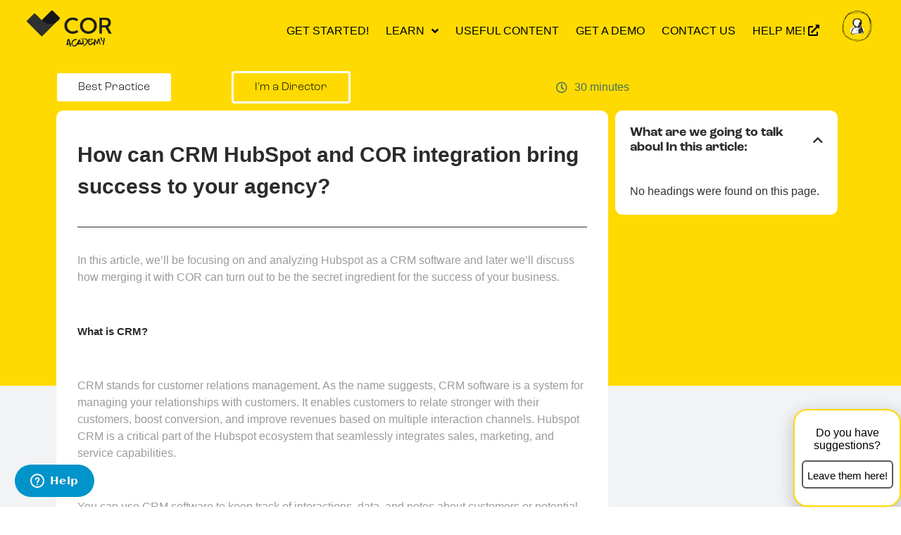

--- FILE ---
content_type: text/html; charset=UTF-8
request_url: http://academy.projectcor.com/blog/how-can-crm-hubspot-and-cor-integration-bring-success-to-your-agency/
body_size: 115609
content:
<!doctype html>
<html lang="en-US">
<head>
	<meta charset="UTF-8">
		<meta name="viewport" content="width=device-width, initial-scale=1">
	<link rel="profile" href="https://gmpg.org/xfn/11">
	<meta name='robots' content='index, follow, max-image-preview:large, max-snippet:-1, max-video-preview:-1' />

	<!-- This site is optimized with the Yoast SEO plugin v19.4 - https://yoast.com/wordpress/plugins/seo/ -->
	<title>How can CRM HubSpot and COR integration bring success to your agency? - COR Academy</title>
	<link rel="canonical" href="https://academy.projectcor.com/blog/how-can-crm-hubspot-and-cor-integration-bring-success-to-your-agency/" />
	<meta property="og:locale" content="en_US" />
	<meta property="og:type" content="article" />
	<meta property="og:title" content="How can CRM HubSpot and COR integration bring success to your agency? - COR Academy" />
	<meta property="og:description" content="In this article, we’ll be focusing on and analyzing Hubspot as a CRM software and later we’ll discuss how merging it with COR can turn out to be the secret ingredient for the success of your business.  &nbsp; What is CRM?  &nbsp; CRM stands for customer relations management. As the name suggests, CRM software is [&hellip;]" />
	<meta property="og:url" content="https://academy.projectcor.com/blog/how-can-crm-hubspot-and-cor-integration-bring-success-to-your-agency/" />
	<meta property="og:site_name" content="COR Academy" />
	<meta property="article:modified_time" content="2023-03-07T14:38:29+00:00" />
	<meta property="og:image" content="http://academy.projectcor.com/blog/how-can-crm-hubspot-and-cor-integration-bring-success-to-your-agency/social-image.jpg/" />
	<meta property="og:image:width" content="1200" />
	<meta property="og:image:height" content="630" />
	<meta property="og:image:type" content="image/webp" />
	<meta name="twitter:card" content="summary_large_image" />
	<meta name="twitter:image" content="http://academy.projectcor.com/blog/how-can-crm-hubspot-and-cor-integration-bring-success-to-your-agency/social-image.jpg/" />
	<meta name="twitter:label1" content="Est. reading time" />
	<meta name="twitter:data1" content="12 minutes" />
	<script type="application/ld+json" class="yoast-schema-graph">{"@context":"https://schema.org","@graph":[{"@type":"Organization","@id":"http://academy.projectcor.com/#organization","name":"COR Academy","url":"http://academy.projectcor.com/","sameAs":[],"logo":{"@type":"ImageObject","inLanguage":"en-US","@id":"http://academy.projectcor.com/#/schema/logo/image/","url":"https://academy.projectcor.com/wp-content/uploads/2021/11/academyabajo.svg","contentUrl":"https://academy.projectcor.com/wp-content/uploads/2021/11/academyabajo.svg","width":1018.77,"height":437.16,"caption":"COR Academy"},"image":{"@id":"http://academy.projectcor.com/#/schema/logo/image/"}},{"@type":"WebSite","@id":"http://academy.projectcor.com/#website","url":"http://academy.projectcor.com/","name":"COR Academy","description":"Profitability &amp; Project Management Tool","publisher":{"@id":"http://academy.projectcor.com/#organization"},"potentialAction":[{"@type":"SearchAction","target":{"@type":"EntryPoint","urlTemplate":"http://academy.projectcor.com/?s={search_term_string}"},"query-input":"required name=search_term_string"}],"inLanguage":"en-US"},{"@type":"ImageObject","inLanguage":"en-US","@id":"https://academy.projectcor.com/blog/how-can-crm-hubspot-and-cor-integration-bring-success-to-your-agency/#primaryimage","url":"http://academy.projectcor.com/blog/how-can-crm-hubspot-and-cor-integration-bring-success-to-your-agency/social-image.jpg/","contentUrl":"http://academy.projectcor.com/blog/how-can-crm-hubspot-and-cor-integration-bring-success-to-your-agency/social-image.jpg/","width":1200,"height":630},{"@type":"WebPage","@id":"https://academy.projectcor.com/blog/how-can-crm-hubspot-and-cor-integration-bring-success-to-your-agency/","url":"https://academy.projectcor.com/blog/how-can-crm-hubspot-and-cor-integration-bring-success-to-your-agency/","name":"How can CRM HubSpot and COR integration bring success to your agency? - COR Academy","isPartOf":{"@id":"http://academy.projectcor.com/#website"},"primaryImageOfPage":{"@id":"https://academy.projectcor.com/blog/how-can-crm-hubspot-and-cor-integration-bring-success-to-your-agency/#primaryimage"},"image":{"@id":"https://academy.projectcor.com/blog/how-can-crm-hubspot-and-cor-integration-bring-success-to-your-agency/#primaryimage"},"thumbnailUrl":"https://cor-prod-academy-content.s3.amazonaws.com/wp-content/uploads/2023/03/07142728/5.webp","datePublished":"2023-03-07T14:27:32+00:00","dateModified":"2023-03-07T14:38:29+00:00","breadcrumb":{"@id":"https://academy.projectcor.com/blog/how-can-crm-hubspot-and-cor-integration-bring-success-to-your-agency/#breadcrumb"},"inLanguage":"en-US","potentialAction":[{"@type":"ReadAction","target":["https://academy.projectcor.com/blog/how-can-crm-hubspot-and-cor-integration-bring-success-to-your-agency/"]}]},{"@type":"BreadcrumbList","@id":"https://academy.projectcor.com/blog/how-can-crm-hubspot-and-cor-integration-bring-success-to-your-agency/#breadcrumb","itemListElement":[{"@type":"ListItem","position":1,"name":"Home","item":"http://academy.projectcor.com/"},{"@type":"ListItem","position":2,"name":"Blog","item":"https://academy.projectcor.com/blog/"},{"@type":"ListItem","position":3,"name":"How can CRM HubSpot and COR integration bring success to your agency?"}]}]}</script>
	<!-- / Yoast SEO plugin. -->


<link rel='dns-prefetch' href='//js.hs-scripts.com' />
<link rel='dns-prefetch' href='//s.w.org' />
<link rel="alternate" type="application/rss+xml" title="COR Academy &raquo; Feed" href="http://academy.projectcor.com/feed/" />
<link rel="alternate" type="application/rss+xml" title="COR Academy &raquo; Comments Feed" href="http://academy.projectcor.com/comments/feed/" />
		<script>
			window._wpemojiSettings = {"baseUrl":"https:\/\/s.w.org\/images\/core\/emoji\/13.1.0\/72x72\/","ext":".png","svgUrl":"https:\/\/s.w.org\/images\/core\/emoji\/13.1.0\/svg\/","svgExt":".svg","source":{"concatemoji":"http:\/\/academy.projectcor.com\/wp-includes\/js\/wp-emoji-release.min.js?ver=5.8.12"}};
			!function(e,a,t){var n,r,o,i=a.createElement("canvas"),p=i.getContext&&i.getContext("2d");function s(e,t){var a=String.fromCharCode;p.clearRect(0,0,i.width,i.height),p.fillText(a.apply(this,e),0,0);e=i.toDataURL();return p.clearRect(0,0,i.width,i.height),p.fillText(a.apply(this,t),0,0),e===i.toDataURL()}function c(e){var t=a.createElement("script");t.src=e,t.defer=t.type="text/javascript",a.getElementsByTagName("head")[0].appendChild(t)}for(o=Array("flag","emoji"),t.supports={everything:!0,everythingExceptFlag:!0},r=0;r<o.length;r++)t.supports[o[r]]=function(e){if(!p||!p.fillText)return!1;switch(p.textBaseline="top",p.font="600 32px Arial",e){case"flag":return s([127987,65039,8205,9895,65039],[127987,65039,8203,9895,65039])?!1:!s([55356,56826,55356,56819],[55356,56826,8203,55356,56819])&&!s([55356,57332,56128,56423,56128,56418,56128,56421,56128,56430,56128,56423,56128,56447],[55356,57332,8203,56128,56423,8203,56128,56418,8203,56128,56421,8203,56128,56430,8203,56128,56423,8203,56128,56447]);case"emoji":return!s([10084,65039,8205,55357,56613],[10084,65039,8203,55357,56613])}return!1}(o[r]),t.supports.everything=t.supports.everything&&t.supports[o[r]],"flag"!==o[r]&&(t.supports.everythingExceptFlag=t.supports.everythingExceptFlag&&t.supports[o[r]]);t.supports.everythingExceptFlag=t.supports.everythingExceptFlag&&!t.supports.flag,t.DOMReady=!1,t.readyCallback=function(){t.DOMReady=!0},t.supports.everything||(n=function(){t.readyCallback()},a.addEventListener?(a.addEventListener("DOMContentLoaded",n,!1),e.addEventListener("load",n,!1)):(e.attachEvent("onload",n),a.attachEvent("onreadystatechange",function(){"complete"===a.readyState&&t.readyCallback()})),(n=t.source||{}).concatemoji?c(n.concatemoji):n.wpemoji&&n.twemoji&&(c(n.twemoji),c(n.wpemoji)))}(window,document,window._wpemojiSettings);
		</script>
		<link rel="stylesheet" type="text/css" href="https://use.typekit.net/yov5tpu.css"><style>
img.wp-smiley,
img.emoji {
	display: inline !important;
	border: none !important;
	box-shadow: none !important;
	height: 1em !important;
	width: 1em !important;
	margin: 0 .07em !important;
	vertical-align: -0.1em !important;
	background: none !important;
	padding: 0 !important;
}
</style>
	<link rel='stylesheet' id='hello-elementor-theme-style-css'  href='http://academy.projectcor.com/wp-content/themes/hello-elementor/theme.min.css?ver=2.6.1' media='all' />
<link rel='stylesheet' id='jet-menu-hello-css'  href='http://academy.projectcor.com/wp-content/plugins/jet-menu/integration/themes/hello-elementor/assets/css/style.css?ver=2.2.4' media='all' />
<link rel='stylesheet' id='wp-block-library-css'  href='http://academy.projectcor.com/wp-includes/css/dist/block-library/style.min.css?ver=5.8.12' media='all' />
<link rel='stylesheet' id='jet-engine-frontend-css'  href='http://academy.projectcor.com/wp-content/plugins/jet-engine/assets/css/frontend.css?ver=3.1.0' media='all' />
<link rel='stylesheet' id='hello-elementor-css'  href='http://academy.projectcor.com/wp-content/themes/hello-elementor/style.min.css?ver=2.6.1' media='all' />
<link rel='stylesheet' id='jet-menu-public-styles-css'  href='http://academy.projectcor.com/wp-content/plugins/jet-menu/assets/public/css/public.css?ver=2.2.4' media='all' />
<link rel='stylesheet' id='jet-blocks-css'  href='http://academy.projectcor.com/wp-content/uploads/elementor/css/custom-jet-blocks.css?ver=1.3.5' media='all' />
<link rel='stylesheet' id='jet-elements-css'  href='http://academy.projectcor.com/wp-content/plugins/jet-elements/assets/css/jet-elements.css?ver=2.6.8' media='all' />
<link rel='stylesheet' id='jet-elements-skin-css'  href='http://academy.projectcor.com/wp-content/plugins/jet-elements/assets/css/jet-elements-skin.css?ver=2.6.8' media='all' />
<link rel='stylesheet' id='elementor-icons-css'  href='http://academy.projectcor.com/wp-content/plugins/elementor/assets/lib/eicons/css/elementor-icons.min.css?ver=5.17.0' media='all' />
<link rel='stylesheet' id='elementor-frontend-css'  href='http://academy.projectcor.com/wp-content/uploads/elementor/css/custom-frontend-lite.min.css?ver=1673439282' media='all' />
<style id='elementor-frontend-inline-css'>
.elementor-kit-11{--e-global-color-primary:#FFDA00;--e-global-color-secondary:#54595F;--e-global-color-text:#000000;--e-global-color-accent:#707070;--e-global-color-6b6be4e:#2A7262;--e-global-typography-primary-font-family:"roc-grotesk";--e-global-typography-primary-font-weight:600;--e-global-typography-secondary-font-family:"zooja-pro";--e-global-typography-secondary-font-size:48px;--e-global-typography-secondary-font-weight:normal;--e-global-typography-secondary-text-transform:uppercase;--e-global-typography-text-font-family:"Fakt Pro";--e-global-typography-text-font-weight:400;--e-global-typography-accent-font-family:"Fakt Pro";--e-global-typography-accent-font-weight:bold;}.elementor-kit-11 a{color:var( --e-global-color-text );}.elementor-kit-11 h1{font-size:54px;}.elementor-kit-11 h2{font-size:54px;}.elementor-kit-11 button,.elementor-kit-11 input[type="button"],.elementor-kit-11 input[type="submit"],.elementor-kit-11 .elementor-button{font-family:"Fakt Pro", Sans-serif;font-weight:300;text-transform:uppercase;border-radius:16px 16px 16px 16px;padding:20px 20px 16px 20px;}.elementor-kit-11 label{font-family:var( --e-global-typography-text-font-family ), Sans-serif;font-weight:var( --e-global-typography-text-font-weight );}.elementor-kit-11 input:not([type="button"]):not([type="submit"]),.elementor-kit-11 textarea,.elementor-kit-11 .elementor-field-textual{font-family:var( --e-global-typography-text-font-family ), Sans-serif;font-weight:var( --e-global-typography-text-font-weight );}.elementor-section.elementor-section-boxed > .elementor-container{max-width:1140px;}.e-con{--container-max-width:1140px;}.elementor-widget:not(:last-child){margin-bottom:20px;}.elementor-element{--widgets-spacing:20px;}{}h1.entry-title{display:var(--page-title-display);}.elementor-kit-11 e-page-transition{background-color:#FFBC7D;}.site-header{padding-right:0px;padding-left:0px;}@media(max-width:1024px){.elementor-section.elementor-section-boxed > .elementor-container{max-width:1024px;}.e-con{--container-max-width:1024px;}}@media(max-width:767px){.elementor-kit-11{--e-global-typography-primary-font-size:40px;--e-global-typography-secondary-font-size:40px;}.elementor-kit-11 h1{font-size:40px;}.elementor-kit-11 h2{font-size:40px;}.elementor-section.elementor-section-boxed > .elementor-container{max-width:767px;}.e-con{--container-max-width:767px;}}/* Start Custom Fonts CSS */@font-face {
	font-family: 'Fakt Pro';
	font-style: normal;
	font-weight: normal;
	font-display: auto;
	src: url('https://academy.projectcor.com/wp-content/uploads/2021/11/FaktPro-Normal.eot');
	src: url('https://academy.projectcor.com/wp-content/uploads/2021/11/FaktPro-Normal.eot?#iefix') format('embedded-opentype'),
		url('https://academy.projectcor.com/wp-content/uploads/2021/11/FaktPro-Normal.woff2') format('woff2'),
		url('https://academy.projectcor.com/wp-content/uploads/2021/11/FaktPro-Normal.woff') format('woff'),
		url('https://academy.projectcor.com/wp-content/uploads/2021/11/FaktPro-Normal.ttf') format('truetype'),
		url('https://academy.projectcor.com/wp-content/uploads/2021/11/FaktPro-Normal.svg#FaktPro') format('svg');
}
@font-face {
	font-family: 'Fakt Pro';
	font-style: normal;
	font-weight: bold;
	font-display: auto;
	src: url('https://academy.projectcor.com/wp-content/uploads/2021/11/FaktPro-Bold.eot');
	src: url('https://academy.projectcor.com/wp-content/uploads/2021/11/FaktPro-Bold.eot?#iefix') format('embedded-opentype'),
		url('https://academy.projectcor.com/wp-content/uploads/2021/11/FaktPro-Bold.woff2') format('woff2'),
		url('https://academy.projectcor.com/wp-content/uploads/2021/11/FaktPro-Bold.woff') format('woff'),
		url('https://academy.projectcor.com/wp-content/uploads/2021/11/FaktPro-Bold.ttf') format('truetype'),
		url('https://academy.projectcor.com/wp-content/uploads/2021/11/FaktPro-Bold.svg#FaktPro') format('svg');
}
@font-face {
	font-family: 'Fakt Pro';
	font-style: normal;
	font-weight: 200;
	font-display: auto;
	src: url('https://academy.projectcor.com/wp-content/uploads/2021/11/FaktPro-Light.eot');
	src: url('https://academy.projectcor.com/wp-content/uploads/2021/11/FaktPro-Light.eot?#iefix') format('embedded-opentype'),
		url('https://academy.projectcor.com/wp-content/uploads/2021/11/FaktPro-Light.woff2') format('woff2'),
		url('https://academy.projectcor.com/wp-content/uploads/2021/11/FaktPro-Light.woff') format('woff'),
		url('https://academy.projectcor.com/wp-content/uploads/2021/11/FaktPro-Light.ttf') format('truetype'),
		url('https://academy.projectcor.com/wp-content/uploads/2021/11/FaktPro-Light.svg#FaktPro') format('svg');
}
@font-face {
	font-family: 'Fakt Pro';
	font-style: normal;
	font-weight: 400;
	font-display: auto;
	src: url('https://academy.projectcor.com/wp-content/uploads/2021/11/FaktPro-Medium.eot');
	src: url('https://academy.projectcor.com/wp-content/uploads/2021/11/FaktPro-Medium.eot?#iefix') format('embedded-opentype'),
		url('https://academy.projectcor.com/wp-content/uploads/2021/11/FaktPro-Medium.woff2') format('woff2'),
		url('https://academy.projectcor.com/wp-content/uploads/2021/11/FaktPro-Medium.woff') format('woff'),
		url('https://academy.projectcor.com/wp-content/uploads/2021/11/FaktPro-Medium.ttf') format('truetype'),
		url('https://academy.projectcor.com/wp-content/uploads/2021/11/FaktPro-Medium.svg#FaktPro') format('svg');
}
@font-face {
	font-family: 'Fakt Pro';
	font-style: normal;
	font-weight: 500;
	font-display: auto;
	src: url('https://academy.projectcor.com/wp-content/uploads/2021/11/FaktPro-SemiBold.eot');
	src: url('https://academy.projectcor.com/wp-content/uploads/2021/11/FaktPro-SemiBold.eot?#iefix') format('embedded-opentype'),
		url('https://academy.projectcor.com/wp-content/uploads/2021/11/FaktPro-SemiBold.woff2') format('woff2'),
		url('https://academy.projectcor.com/wp-content/uploads/2021/11/FaktPro-SemiBold.woff') format('woff'),
		url('https://academy.projectcor.com/wp-content/uploads/2021/11/FaktPro-SemiBold.ttf') format('truetype'),
		url('https://academy.projectcor.com/wp-content/uploads/2021/11/FaktPro-SemiBold.svg#FaktPro') format('svg');
}
/* End Custom Fonts CSS */
.elementor-widget-heading .elementor-heading-title{color:var( --e-global-color-primary );font-family:var( --e-global-typography-primary-font-family ), Sans-serif;font-weight:var( --e-global-typography-primary-font-weight );}.elementor-widget-image .widget-image-caption{color:var( --e-global-color-text );font-family:var( --e-global-typography-text-font-family ), Sans-serif;font-weight:var( --e-global-typography-text-font-weight );}.elementor-widget-text-editor{color:var( --e-global-color-text );font-family:var( --e-global-typography-text-font-family ), Sans-serif;font-weight:var( --e-global-typography-text-font-weight );}.elementor-widget-text-editor.elementor-drop-cap-view-stacked .elementor-drop-cap{background-color:var( --e-global-color-primary );}.elementor-widget-text-editor.elementor-drop-cap-view-framed .elementor-drop-cap, .elementor-widget-text-editor.elementor-drop-cap-view-default .elementor-drop-cap{color:var( --e-global-color-primary );border-color:var( --e-global-color-primary );}.elementor-widget-button .elementor-button{font-family:var( --e-global-typography-accent-font-family ), Sans-serif;font-weight:var( --e-global-typography-accent-font-weight );background-color:var( --e-global-color-accent );}.elementor-widget-divider{--divider-color:var( --e-global-color-secondary );}.elementor-widget-divider .elementor-divider__text{color:var( --e-global-color-secondary );font-family:var( --e-global-typography-secondary-font-family ), Sans-serif;font-size:var( --e-global-typography-secondary-font-size );font-weight:var( --e-global-typography-secondary-font-weight );text-transform:var( --e-global-typography-secondary-text-transform );}.elementor-widget-divider.elementor-view-stacked .elementor-icon{background-color:var( --e-global-color-secondary );}.elementor-widget-divider.elementor-view-framed .elementor-icon, .elementor-widget-divider.elementor-view-default .elementor-icon{color:var( --e-global-color-secondary );border-color:var( --e-global-color-secondary );}.elementor-widget-divider.elementor-view-framed .elementor-icon, .elementor-widget-divider.elementor-view-default .elementor-icon svg{fill:var( --e-global-color-secondary );}.elementor-widget-image-box .elementor-image-box-title{color:var( --e-global-color-primary );font-family:var( --e-global-typography-primary-font-family ), Sans-serif;font-weight:var( --e-global-typography-primary-font-weight );}.elementor-widget-image-box .elementor-image-box-description{color:var( --e-global-color-text );font-family:var( --e-global-typography-text-font-family ), Sans-serif;font-weight:var( --e-global-typography-text-font-weight );}.elementor-widget-icon.elementor-view-stacked .elementor-icon{background-color:var( --e-global-color-primary );}.elementor-widget-icon.elementor-view-framed .elementor-icon, .elementor-widget-icon.elementor-view-default .elementor-icon{color:var( --e-global-color-primary );border-color:var( --e-global-color-primary );}.elementor-widget-icon.elementor-view-framed .elementor-icon, .elementor-widget-icon.elementor-view-default .elementor-icon svg{fill:var( --e-global-color-primary );}.elementor-widget-icon-box.elementor-view-stacked .elementor-icon{background-color:var( --e-global-color-primary );}.elementor-widget-icon-box.elementor-view-framed .elementor-icon, .elementor-widget-icon-box.elementor-view-default .elementor-icon{fill:var( --e-global-color-primary );color:var( --e-global-color-primary );border-color:var( --e-global-color-primary );}.elementor-widget-icon-box .elementor-icon-box-title{color:var( --e-global-color-primary );}.elementor-widget-icon-box .elementor-icon-box-title, .elementor-widget-icon-box .elementor-icon-box-title a{font-family:var( --e-global-typography-primary-font-family ), Sans-serif;font-weight:var( --e-global-typography-primary-font-weight );}.elementor-widget-icon-box .elementor-icon-box-description{color:var( --e-global-color-text );font-family:var( --e-global-typography-text-font-family ), Sans-serif;font-weight:var( --e-global-typography-text-font-weight );}.elementor-widget-star-rating .elementor-star-rating__title{color:var( --e-global-color-text );font-family:var( --e-global-typography-text-font-family ), Sans-serif;font-weight:var( --e-global-typography-text-font-weight );}.elementor-widget-image-gallery .gallery-item .gallery-caption{font-family:var( --e-global-typography-accent-font-family ), Sans-serif;font-weight:var( --e-global-typography-accent-font-weight );}.elementor-widget-icon-list .elementor-icon-list-item:not(:last-child):after{border-color:var( --e-global-color-text );}.elementor-widget-icon-list .elementor-icon-list-icon i{color:var( --e-global-color-primary );}.elementor-widget-icon-list .elementor-icon-list-icon svg{fill:var( --e-global-color-primary );}.elementor-widget-icon-list .elementor-icon-list-text{color:var( --e-global-color-secondary );}.elementor-widget-icon-list .elementor-icon-list-item > .elementor-icon-list-text, .elementor-widget-icon-list .elementor-icon-list-item > a{font-family:var( --e-global-typography-text-font-family ), Sans-serif;font-weight:var( --e-global-typography-text-font-weight );}.elementor-widget-counter .elementor-counter-number-wrapper{color:var( --e-global-color-primary );font-family:var( --e-global-typography-primary-font-family ), Sans-serif;font-weight:var( --e-global-typography-primary-font-weight );}.elementor-widget-counter .elementor-counter-title{color:var( --e-global-color-secondary );font-family:var( --e-global-typography-secondary-font-family ), Sans-serif;font-size:var( --e-global-typography-secondary-font-size );font-weight:var( --e-global-typography-secondary-font-weight );text-transform:var( --e-global-typography-secondary-text-transform );}.elementor-widget-progress .elementor-progress-wrapper .elementor-progress-bar{background-color:var( --e-global-color-primary );}.elementor-widget-progress .elementor-title{color:var( --e-global-color-primary );font-family:var( --e-global-typography-text-font-family ), Sans-serif;font-weight:var( --e-global-typography-text-font-weight );}.elementor-widget-testimonial .elementor-testimonial-content{color:var( --e-global-color-text );font-family:var( --e-global-typography-text-font-family ), Sans-serif;font-weight:var( --e-global-typography-text-font-weight );}.elementor-widget-testimonial .elementor-testimonial-name{color:var( --e-global-color-primary );font-family:var( --e-global-typography-primary-font-family ), Sans-serif;font-weight:var( --e-global-typography-primary-font-weight );}.elementor-widget-testimonial .elementor-testimonial-job{color:var( --e-global-color-secondary );font-family:var( --e-global-typography-secondary-font-family ), Sans-serif;font-size:var( --e-global-typography-secondary-font-size );font-weight:var( --e-global-typography-secondary-font-weight );text-transform:var( --e-global-typography-secondary-text-transform );}.elementor-widget-tabs .elementor-tab-title, .elementor-widget-tabs .elementor-tab-title a{color:var( --e-global-color-primary );}.elementor-widget-tabs .elementor-tab-title.elementor-active,
					 .elementor-widget-tabs .elementor-tab-title.elementor-active a{color:var( --e-global-color-accent );}.elementor-widget-tabs .elementor-tab-title{font-family:var( --e-global-typography-primary-font-family ), Sans-serif;font-weight:var( --e-global-typography-primary-font-weight );}.elementor-widget-tabs .elementor-tab-content{color:var( --e-global-color-text );font-family:var( --e-global-typography-text-font-family ), Sans-serif;font-weight:var( --e-global-typography-text-font-weight );}.elementor-widget-accordion .elementor-accordion-icon, .elementor-widget-accordion .elementor-accordion-title{color:var( --e-global-color-primary );}.elementor-widget-accordion .elementor-accordion-icon svg{fill:var( --e-global-color-primary );}.elementor-widget-accordion .elementor-active .elementor-accordion-icon, .elementor-widget-accordion .elementor-active .elementor-accordion-title{color:var( --e-global-color-accent );}.elementor-widget-accordion .elementor-active .elementor-accordion-icon svg{fill:var( --e-global-color-accent );}.elementor-widget-accordion .elementor-accordion-title{font-family:var( --e-global-typography-primary-font-family ), Sans-serif;font-weight:var( --e-global-typography-primary-font-weight );}.elementor-widget-accordion .elementor-tab-content{color:var( --e-global-color-text );font-family:var( --e-global-typography-text-font-family ), Sans-serif;font-weight:var( --e-global-typography-text-font-weight );}.elementor-widget-toggle .elementor-toggle-title, .elementor-widget-toggle .elementor-toggle-icon{color:var( --e-global-color-primary );}.elementor-widget-toggle .elementor-toggle-icon svg{fill:var( --e-global-color-primary );}.elementor-widget-toggle .elementor-tab-title.elementor-active a, .elementor-widget-toggle .elementor-tab-title.elementor-active .elementor-toggle-icon{color:var( --e-global-color-accent );}.elementor-widget-toggle .elementor-toggle-title{font-family:var( --e-global-typography-primary-font-family ), Sans-serif;font-weight:var( --e-global-typography-primary-font-weight );}.elementor-widget-toggle .elementor-tab-content{color:var( --e-global-color-text );font-family:var( --e-global-typography-text-font-family ), Sans-serif;font-weight:var( --e-global-typography-text-font-weight );}.elementor-widget-alert .elementor-alert-title{font-family:var( --e-global-typography-primary-font-family ), Sans-serif;font-weight:var( --e-global-typography-primary-font-weight );}.elementor-widget-alert .elementor-alert-description{font-family:var( --e-global-typography-text-font-family ), Sans-serif;font-weight:var( --e-global-typography-text-font-weight );}.elementor-widget-jet-auth-links .jet-auth-links__login .jet-auth-links__item{font-family:var( --e-global-typography-text-font-family ), Sans-serif;font-weight:var( --e-global-typography-text-font-weight );color:var( --e-global-color-accent );}.elementor-widget-jet-auth-links .jet-auth-links__login .jet-auth-links__prefix{font-family:var( --e-global-typography-text-font-family ), Sans-serif;font-weight:var( --e-global-typography-text-font-weight );}.elementor-widget-jet-auth-links .jet-auth-links__logout .jet-auth-links__item{font-family:var( --e-global-typography-text-font-family ), Sans-serif;font-weight:var( --e-global-typography-text-font-weight );color:var( --e-global-color-accent );}.elementor-widget-jet-auth-links .jet-auth-links__logout .jet-auth-links__prefix{font-family:var( --e-global-typography-text-font-family ), Sans-serif;font-weight:var( --e-global-typography-text-font-weight );}.elementor-widget-jet-auth-links .jet-auth-links__register .jet-auth-links__item{font-family:var( --e-global-typography-text-font-family ), Sans-serif;font-weight:var( --e-global-typography-text-font-weight );color:var( --e-global-color-accent );}.elementor-widget-jet-auth-links .jet-auth-links__register .jet-auth-links__prefix{font-family:var( --e-global-typography-text-font-family ), Sans-serif;font-weight:var( --e-global-typography-text-font-weight );}.elementor-widget-jet-auth-links .jet-auth-links__registered .jet-auth-links__item{font-family:var( --e-global-typography-text-font-family ), Sans-serif;font-weight:var( --e-global-typography-text-font-weight );color:var( --e-global-color-accent );}.elementor-widget-jet-auth-links .jet-auth-links__registered .jet-auth-links__prefix{font-family:var( --e-global-typography-text-font-family ), Sans-serif;font-weight:var( --e-global-typography-text-font-weight );}.elementor-widget-jet-hamburger-panel .jet-hamburger-panel__toggle{background-color:var( --e-global-color-primary );}.elementor-widget-jet-hamburger-panel .jet-hamburger-panel__toggle:hover{background-color:var( --e-global-color-primary );}.elementor-widget-jet-hamburger-panel .jet-hamburger-panel__toggle-label{font-family:var( --e-global-typography-primary-font-family ), Sans-serif;font-weight:var( --e-global-typography-primary-font-weight );}.elementor-widget-jet-hamburger-panel .jet-hamburger-panel__toggle:hover .jet-hamburger-panel__toggle-label{font-family:var( --e-global-typography-primary-font-family ), Sans-serif;font-weight:var( --e-global-typography-primary-font-weight );}.elementor-widget-jet-logo .jet-logo__text{color:var( --e-global-color-accent );font-family:var( --e-global-typography-primary-font-family ), Sans-serif;font-weight:var( --e-global-typography-primary-font-weight );}.elementor-widget-jet-carousel  .jet-carousel__content .jet-carousel__item-title, .elementor-widget-jet-carousel  .jet-carousel__content .jet-carousel__item-title a, .elementor-widget-jet-carousel .jet-banner__title{font-family:var( --e-global-typography-text-font-family ), Sans-serif;font-weight:var( --e-global-typography-text-font-weight );}.elementor-widget-jet-carousel  .jet-carousel__content .jet-carousel__item-text, .elementor-widget-jet-carousel .jet-banner__text{font-family:var( --e-global-typography-text-font-family ), Sans-serif;font-weight:var( --e-global-typography-text-font-weight );}.elementor-widget-jet-carousel .jet-carousel__content .jet-carousel__item-text{color:var( --e-global-color-text );}.elementor-widget-jet-carousel .jet-banner__text{color:var( --e-global-color-text );}.elementor-widget-jet-carousel  .jet-carousel__content .jet-carousel__item-button{font-family:var( --e-global-typography-accent-font-family ), Sans-serif;font-weight:var( --e-global-typography-accent-font-weight );}.elementor-widget-jet-carousel .jet-carousel .jet-arrow{background-color:var( --e-global-color-primary );}.elementor-widget-jet-carousel .jet-carousel .jet-arrow:hover{background-color:var( --e-global-color-primary );}.elementor-widget-jet-carousel .jet-carousel .jet-slick-dots li span{background-color:var( --e-global-color-text );}.elementor-widget-jet-carousel .jet-carousel .jet-slick-dots li span:hover{background-color:var( --e-global-color-primary );}.elementor-widget-jet-carousel .jet-carousel .jet-slick-dots li.slick-active span{background-color:var( --e-global-color-accent );}.elementor-widget-jet-carousel .jet-carousel__fraction-navigation span{font-family:var( --e-global-typography-text-font-family ), Sans-serif;font-weight:var( --e-global-typography-text-font-weight );}.elementor-widget-jet-map .jet-map-pin__link{font-family:var( --e-global-typography-accent-font-family ), Sans-serif;font-weight:var( --e-global-typography-accent-font-weight );}.elementor-widget-jet-animated-box .jet-animated-box__front{background-color:var( --e-global-color-primary );}.elementor-widget-jet-animated-box .jet-animated-box__back{background-color:var( --e-global-color-secondary );}.elementor-widget-jet-animated-box .jet-animated-box__title--front{font-family:var( --e-global-typography-text-font-family ), Sans-serif;font-weight:var( --e-global-typography-text-font-weight );}.elementor-widget-jet-animated-box .jet-animated-box__title--back{font-family:var( --e-global-typography-text-font-family ), Sans-serif;font-weight:var( --e-global-typography-text-font-weight );}.elementor-widget-jet-animated-box .jet-animated-box__subtitle--front{font-family:var( --e-global-typography-text-font-family ), Sans-serif;font-weight:var( --e-global-typography-text-font-weight );}.elementor-widget-jet-animated-box .jet-animated-box__subtitle--back{font-family:var( --e-global-typography-text-font-family ), Sans-serif;font-weight:var( --e-global-typography-text-font-weight );}.elementor-widget-jet-animated-box .jet-animated-box__description--front{font-family:var( --e-global-typography-text-font-family ), Sans-serif;font-weight:var( --e-global-typography-text-font-weight );}.elementor-widget-jet-animated-box .jet-animated-box__description--back{font-family:var( --e-global-typography-text-font-family ), Sans-serif;font-weight:var( --e-global-typography-text-font-weight );}.elementor-widget-jet-animated-box .jet-animated-box__button{background-color:var( --e-global-color-primary );}.elementor-widget-jet-animated-box  .jet-animated-box__button{font-family:var( --e-global-typography-accent-font-family ), Sans-serif;font-weight:var( --e-global-typography-accent-font-weight );}.elementor-widget-jet-animated-text .jet-animated-text__before-text{color:var( --e-global-color-secondary );font-family:var( --e-global-typography-primary-font-family ), Sans-serif;font-weight:var( --e-global-typography-primary-font-weight );}.elementor-widget-jet-animated-text .jet-animated-text__animated-text{color:var( --e-global-color-primary );font-family:var( --e-global-typography-secondary-font-family ), Sans-serif;font-size:var( --e-global-typography-secondary-font-size );font-weight:var( --e-global-typography-secondary-font-weight );text-transform:var( --e-global-typography-secondary-text-transform );}.elementor-widget-jet-animated-text .jet-animated-text__animated-text-item:after{background-color:var( --e-global-color-primary );}.elementor-widget-jet-animated-text .jet-animated-text__after-text{color:var( --e-global-color-text );font-family:var( --e-global-typography-primary-font-family ), Sans-serif;font-weight:var( --e-global-typography-primary-font-weight );}.elementor-widget-jet-banner .jet-banner__title{font-family:var( --e-global-typography-text-font-family ), Sans-serif;font-weight:var( --e-global-typography-text-font-weight );}.elementor-widget-jet-banner .jet-banner__text{font-family:var( --e-global-typography-text-font-family ), Sans-serif;font-weight:var( --e-global-typography-text-font-weight );}.elementor-widget-jet-brands .brands-list .brands-list__item-name{color:var( --e-global-color-primary );font-family:var( --e-global-typography-text-font-family ), Sans-serif;font-weight:var( --e-global-typography-text-font-weight );}.elementor-widget-jet-brands .brands-list .brands-list__item-desc{color:var( --e-global-color-text );font-family:var( --e-global-typography-text-font-family ), Sans-serif;font-weight:var( --e-global-typography-text-font-weight );}.elementor-widget-jet-button .jet-button__plane-normal{background-color:var( --e-global-color-primary );}.elementor-widget-jet-button .jet-button__plane-hover{background-color:var( --e-global-color-secondary );}.elementor-widget-jet-button  .jet-button__state-normal .jet-button__label{font-family:var( --e-global-typography-primary-font-family ), Sans-serif;font-weight:var( --e-global-typography-primary-font-weight );}.elementor-widget-jet-button  .jet-button__state-hover .jet-button__label{font-family:var( --e-global-typography-primary-font-family ), Sans-serif;font-weight:var( --e-global-typography-primary-font-weight );}.elementor-widget-jet-circle-progress .circle-counter .circle-val{color:var( --e-global-color-primary );font-family:var( --e-global-typography-primary-font-family ), Sans-serif;font-weight:var( --e-global-typography-primary-font-weight );}.elementor-widget-jet-circle-progress .circle-counter .circle-counter__title{color:var( --e-global-color-secondary );font-family:var( --e-global-typography-primary-font-family ), Sans-serif;font-weight:var( --e-global-typography-primary-font-weight );}.elementor-widget-jet-circle-progress .circle-counter .circle-counter__subtitle{color:var( --e-global-color-text );font-family:var( --e-global-typography-secondary-font-family ), Sans-serif;font-size:var( --e-global-typography-secondary-font-size );font-weight:var( --e-global-typography-secondary-font-weight );text-transform:var( --e-global-typography-secondary-text-transform );}.elementor-widget-jet-countdown-timer .jet-countdown-timer__item{border-color:var( --e-global-color-text );}.elementor-widget-jet-countdown-timer .jet-countdown-timer__item-label{color:var( --e-global-color-text );font-family:var( --e-global-typography-text-font-family ), Sans-serif;font-weight:var( --e-global-typography-text-font-weight );}.elementor-widget-jet-countdown-timer .jet-countdown-timer__item-value{color:var( --e-global-color-primary );}.elementor-widget-jet-countdown-timer .jet-countdown-timer__digit{font-family:var( --e-global-typography-primary-font-family ), Sans-serif;font-weight:var( --e-global-typography-primary-font-weight );}.elementor-widget-jet-download-button  .jet-download__label{font-family:var( --e-global-typography-accent-font-family ), Sans-serif;font-weight:var( --e-global-typography-accent-font-weight );}.elementor-widget-jet-download-button  .jet-download__sub-label{font-family:var( --e-global-typography-accent-font-family ), Sans-serif;font-weight:var( --e-global-typography-accent-font-weight );}.elementor-widget-jet-download-button .jet-download:hover .jet-download__label{font-family:var( --e-global-typography-accent-font-family ), Sans-serif;font-weight:var( --e-global-typography-accent-font-weight );}.elementor-widget-jet-download-button .jet-download:hover .jet-download__sub-label{font-family:var( --e-global-typography-accent-font-family ), Sans-serif;font-weight:var( --e-global-typography-accent-font-weight );}.elementor-widget-jet-dropbar .jet-dropbar__button-text{font-family:var( --e-global-typography-accent-font-family ), Sans-serif;font-weight:var( --e-global-typography-accent-font-weight );}.elementor-widget-jet-dropbar .jet-dropbar__content{font-family:var( --e-global-typography-text-font-family ), Sans-serif;font-weight:var( --e-global-typography-text-font-weight );}.elementor-widget-jet-headline .jet-headline__first .jet-headline__label{color:var( --e-global-color-secondary );font-family:var( --e-global-typography-primary-font-family ), Sans-serif;font-weight:var( --e-global-typography-primary-font-weight );}.elementor-widget-jet-headline .jet-headline__second .jet-headline__label{color:var( --e-global-color-primary );font-family:var( --e-global-typography-secondary-font-family ), Sans-serif;font-size:var( --e-global-typography-secondary-font-size );font-weight:var( --e-global-typography-secondary-font-weight );text-transform:var( --e-global-typography-secondary-text-transform );}.elementor-widget-jet-horizontal-timeline .jet-hor-timeline-item__card-btn{font-family:var( --e-global-typography-accent-font-family ), Sans-serif;font-weight:var( --e-global-typography-accent-font-weight );background-color:var( --e-global-color-accent );}.elementor-widget-jet-image-comparison  .jx-left .jx-label{font-family:var( --e-global-typography-primary-font-family ), Sans-serif;font-weight:var( --e-global-typography-primary-font-weight );}.elementor-widget-jet-image-comparison .jx-left .jx-label{background-color:var( --e-global-color-secondary );}.elementor-widget-jet-image-comparison  .jx-right .jx-label{font-family:var( --e-global-typography-primary-font-family ), Sans-serif;font-weight:var( --e-global-typography-primary-font-weight );}.elementor-widget-jet-image-comparison .jx-right .jx-label{background-color:var( --e-global-color-secondary );}.elementor-widget-jet-image-comparison .jx-slider .jx-controller{background-color:var( --e-global-color-primary );}.elementor-widget-jet-image-comparison .jx-slider:hover .jx-controller{background-color:var( --e-global-color-secondary );}.elementor-widget-jet-image-comparison .jet-arrow{background-color:var( --e-global-color-primary );}.elementor-widget-jet-image-comparison .jet-arrow:hover{background-color:var( --e-global-color-accent );}.elementor-widget-jet-image-comparison .jet-slick-dots li span{background-color:var( --e-global-color-text );}.elementor-widget-jet-image-comparison .jet-slick-dots li span:hover{background-color:var( --e-global-color-primary );}.elementor-widget-jet-image-comparison .jet-slick-dots li.slick-active span{background-color:var( --e-global-color-accent );}.elementor-widget-jet-images-layout .jet-images-layout__title{font-family:var( --e-global-typography-text-font-family ), Sans-serif;font-weight:var( --e-global-typography-text-font-weight );}.elementor-widget-jet-images-layout .jet-images-layout__desc{font-family:var( --e-global-typography-text-font-family ), Sans-serif;font-weight:var( --e-global-typography-text-font-weight );}.elementor-widget-jet-instagram-gallery .jet-instagram-gallery__content:before{background-color:var( --e-global-color-secondary );}.elementor-widget-jet-instagram-gallery .jet-instagram-gallery__caption{font-family:var( --e-global-typography-text-font-family ), Sans-serif;font-weight:var( --e-global-typography-text-font-weight );}.elementor-widget-jet-instagram-gallery .jet-instagram-gallery__meta-label{font-family:var( --e-global-typography-primary-font-family ), Sans-serif;font-weight:var( --e-global-typography-primary-font-weight );}.elementor-widget-jet-portfolio  .jet-portfolio__filter-item{font-family:var( --e-global-typography-primary-font-family ), Sans-serif;font-weight:var( --e-global-typography-primary-font-weight );}.elementor-widget-jet-portfolio  .jet-portfolio__filter-item:hover{font-family:var( --e-global-typography-primary-font-family ), Sans-serif;font-weight:var( --e-global-typography-primary-font-weight );}.elementor-widget-jet-portfolio  .jet-portfolio__filter-item.active{font-family:var( --e-global-typography-primary-font-family ), Sans-serif;font-weight:var( --e-global-typography-primary-font-weight );}.elementor-widget-jet-portfolio .jet-portfolio__title{font-family:var( --e-global-typography-text-font-family ), Sans-serif;font-weight:var( --e-global-typography-text-font-weight );}.elementor-widget-jet-portfolio .jet-portfolio__category{font-family:var( --e-global-typography-text-font-family ), Sans-serif;font-weight:var( --e-global-typography-text-font-weight );}.elementor-widget-jet-portfolio .jet-portfolio__desc{font-family:var( --e-global-typography-text-font-family ), Sans-serif;font-weight:var( --e-global-typography-text-font-weight );}.elementor-widget-jet-portfolio .jet-portfolio__button{background-color:var( --e-global-color-primary );}.elementor-widget-jet-portfolio  .jet-portfolio__button{font-family:var( --e-global-typography-accent-font-family ), Sans-serif;font-weight:var( --e-global-typography-accent-font-weight );}.elementor-widget-jet-portfolio .jet-portfolio__view-more-button{background-color:var( --e-global-color-primary );}.elementor-widget-jet-portfolio  .jet-portfolio__view-more-button{font-family:var( --e-global-typography-accent-font-family ), Sans-serif;font-weight:var( --e-global-typography-accent-font-weight );}.elementor-widget-jet-posts .jet-posts .entry-title a{color:var( --e-global-color-secondary );}.elementor-widget-jet-posts .jet-posts .entry-title a:hover{color:var( --e-global-color-secondary );}.elementor-widget-jet-posts .jet-posts .entry-title, .elementor-widget-jet-posts .jet-posts .entry-title a{font-family:var( --e-global-typography-text-font-family ), Sans-serif;font-weight:var( --e-global-typography-text-font-weight );}.elementor-widget-jet-posts .jet-posts .post-meta{color:var( --e-global-color-text );font-family:var( --e-global-typography-text-font-family ), Sans-serif;font-weight:var( --e-global-typography-text-font-weight );}.elementor-widget-jet-posts .jet-posts .entry-excerpt{font-family:var( --e-global-typography-text-font-family ), Sans-serif;font-weight:var( --e-global-typography-text-font-weight );}.elementor-widget-jet-posts .jet-posts .jet-more{background-color:var( --e-global-color-primary );}.elementor-widget-jet-posts  .jet-posts .jet-more{font-family:var( --e-global-typography-text-font-family ), Sans-serif;font-weight:var( --e-global-typography-text-font-weight );}.elementor-widget-jet-posts .jet-posts .jet-more:hover{background-color:var( --e-global-color-primary );}.elementor-widget-jet-posts  .jet-posts .jet-posts__terms-link{font-family:var( --e-global-typography-accent-font-family ), Sans-serif;font-weight:var( --e-global-typography-accent-font-weight );}.elementor-widget-jet-posts .jet-posts .jet-posts__terms-link{background-color:var( --e-global-color-primary );}.elementor-widget-jet-posts .jet-posts .jet-posts__terms-link:hover{background-color:var( --e-global-color-primary );}.elementor-widget-jet-posts .jet-posts .jet-arrow{background-color:var( --e-global-color-primary );}.elementor-widget-jet-posts .jet-posts .jet-arrow:hover{background-color:var( --e-global-color-primary );}.elementor-widget-jet-posts .jet-carousel .jet-slick-dots li span{background-color:var( --e-global-color-text );}.elementor-widget-jet-posts .jet-carousel .jet-slick-dots li span:hover{background-color:var( --e-global-color-primary );}.elementor-widget-jet-posts .jet-carousel .jet-slick-dots li.slick-active span{background-color:var( --e-global-color-accent );}.elementor-widget-jet-posts .jet-title-fields__item-label{font-family:var( --e-global-typography-primary-font-family ), Sans-serif;font-weight:var( --e-global-typography-primary-font-weight );}.elementor-widget-jet-posts .jet-content-fields__item-label{font-family:var( --e-global-typography-primary-font-family ), Sans-serif;font-weight:var( --e-global-typography-primary-font-weight );}.elementor-widget-jet-price-list .jet-price-list .price-list__item-title{font-family:var( --e-global-typography-primary-font-family ), Sans-serif;font-weight:var( --e-global-typography-primary-font-weight );}.elementor-widget-jet-price-list .jet-price-list .price-list__item-price{font-family:var( --e-global-typography-text-font-family ), Sans-serif;font-weight:var( --e-global-typography-text-font-weight );}.elementor-widget-jet-price-list .jet-price-list .price-list__item-desc{font-family:var( --e-global-typography-text-font-family ), Sans-serif;font-weight:var( --e-global-typography-text-font-weight );}.elementor-widget-jet-pricing-table .pricing-table{border-color:var( --e-global-color-text );}.elementor-widget-jet-pricing-table .pricing-table__title{color:var( --e-global-color-secondary );font-family:var( --e-global-typography-text-font-family ), Sans-serif;font-weight:var( --e-global-typography-text-font-weight );}.elementor-widget-jet-pricing-table .pricing-table__subtitle{color:var( --e-global-color-secondary );}.elementor-widget-jet-pricing-table  .pricing-table__subtitle{font-family:var( --e-global-typography-text-font-family ), Sans-serif;font-weight:var( --e-global-typography-text-font-weight );}.elementor-widget-jet-pricing-table .pricing-table__icon-box > *{color:var( --e-global-color-primary );}.elementor-widget-jet-pricing-table .pricing-table__icon-box > * svg *{fill:var( --e-global-color-primary );}.elementor-widget-jet-pricing-table .pricing-table__price-prefix{color:var( --e-global-color-primary );}.elementor-widget-jet-pricing-table  .pricing-table__price-prefix{font-family:var( --e-global-typography-primary-font-family ), Sans-serif;font-weight:var( --e-global-typography-primary-font-weight );}.elementor-widget-jet-pricing-table .pricing-table__price-val{color:var( --e-global-color-primary );}.elementor-widget-jet-pricing-table  .pricing-table__price-val{font-family:var( --e-global-typography-primary-font-family ), Sans-serif;font-weight:var( --e-global-typography-primary-font-weight );}.elementor-widget-jet-pricing-table .pricing-table__price-suffix{color:var( --e-global-color-primary );}.elementor-widget-jet-pricing-table  .pricing-table__price-suffix{font-family:var( --e-global-typography-text-font-family ), Sans-serif;font-weight:var( --e-global-typography-text-font-weight );}.elementor-widget-jet-pricing-table  .pricing-table__price-desc{font-family:var( --e-global-typography-text-font-family ), Sans-serif;font-weight:var( --e-global-typography-text-font-weight );}.elementor-widget-jet-pricing-table  .pricing-feature{font-family:var( --e-global-typography-text-font-family ), Sans-serif;font-weight:var( --e-global-typography-text-font-weight );}.elementor-widget-jet-pricing-table .pricing-feature.item-included{color:var( --e-global-color-secondary );}.elementor-widget-jet-pricing-table .pricing-feature.item-included .item-bullet{color:var( --e-global-color-accent );}.elementor-widget-jet-pricing-table .pricing-feature.item-excluded{color:var( --e-global-color-text );}.elementor-widget-jet-pricing-table .pricing-feature.item-excluded .item-bullet{color:var( --e-global-color-text );}.elementor-widget-jet-pricing-table .pricing-feature:before{border-top-color:var( --e-global-color-text );}.elementor-widget-jet-pricing-table  .pricing-table__action{font-family:var( --e-global-typography-text-font-family ), Sans-serif;font-weight:var( --e-global-typography-text-font-weight );}.elementor-widget-jet-pricing-table .pricing-table__action .pricing-table-button{background-color:var( --e-global-color-primary );}.elementor-widget-jet-pricing-table  .pricing-table__action .pricing-table-button{font-family:var( --e-global-typography-accent-font-family ), Sans-serif;font-weight:var( --e-global-typography-accent-font-weight );}.elementor-widget-jet-pricing-table .pricing-table .tippy-box{font-family:var( --e-global-typography-text-font-family ), Sans-serif;font-weight:var( --e-global-typography-text-font-weight );}.elementor-widget-jet-progress-bar .jet-progress-bar__title-text{font-family:var( --e-global-typography-primary-font-family ), Sans-serif;font-weight:var( --e-global-typography-primary-font-weight );}.elementor-widget-jet-progress-bar .jet-progress-bar__percent{font-family:var( --e-global-typography-primary-font-family ), Sans-serif;font-weight:var( --e-global-typography-primary-font-weight );}.elementor-widget-jet-scroll-navigation .jet-scroll-navigation__label{font-family:var( --e-global-typography-primary-font-family ), Sans-serif;font-weight:var( --e-global-typography-primary-font-weight );}.elementor-widget-jet-scroll-navigation .jet-scroll-navigation__item .jet-scroll-navigation__dot{background-color:var( --e-global-color-secondary );}.elementor-widget-jet-scroll-navigation .jet-scroll-navigation__item.invert .jet-scroll-navigation__dot{background-color:var( --e-global-color-text );}.elementor-widget-jet-scroll-navigation .jet-scroll-navigation__item:hover .jet-scroll-navigation__dot{background-color:var( --e-global-color-accent );}.elementor-widget-jet-scroll-navigation .jet-scroll-navigation__item.active .jet-scroll-navigation__dot{background-color:var( --e-global-color-primary );}.elementor-widget-jet-services .jet-services__title-text{font-family:var( --e-global-typography-secondary-font-family ), Sans-serif;font-size:var( --e-global-typography-secondary-font-size );font-weight:var( --e-global-typography-secondary-font-weight );text-transform:var( --e-global-typography-secondary-text-transform );}.elementor-widget-jet-services .jet-services__desc{font-family:var( --e-global-typography-text-font-family ), Sans-serif;font-weight:var( --e-global-typography-text-font-weight );}.elementor-widget-jet-services .jet-services__button{background-color:var( --e-global-color-primary );}.elementor-widget-jet-services  .jet-services__button{font-family:var( --e-global-typography-accent-font-family ), Sans-serif;font-weight:var( --e-global-typography-accent-font-weight );}.elementor-widget-jet-slider .jet-slider .slider-pro .jet-slider__item{background-color:var( --e-global-color-secondary );}.elementor-widget-jet-slider .jet-slider .sp-image-container:after{background-color:var( --e-global-color-secondary );}.elementor-widget-jet-slider .jet-slider__title{font-family:var( --e-global-typography-text-font-family ), Sans-serif;font-weight:var( --e-global-typography-text-font-weight );}.elementor-widget-jet-slider .jet-slider__subtitle{font-family:var( --e-global-typography-text-font-family ), Sans-serif;font-weight:var( --e-global-typography-text-font-weight );}.elementor-widget-jet-slider .jet-slider__desc{font-family:var( --e-global-typography-text-font-family ), Sans-serif;font-weight:var( --e-global-typography-text-font-weight );}.elementor-widget-jet-slider .jet-slider__button--primary{background-color:var( --e-global-color-primary );}.elementor-widget-jet-slider  .jet-slider__button--primary{font-family:var( --e-global-typography-accent-font-family ), Sans-serif;font-weight:var( --e-global-typography-accent-font-weight );}.elementor-widget-jet-slider .jet-slider__button--secondary{background-color:var( --e-global-color-secondary );}.elementor-widget-jet-slider  .jet-slider__button--secondary{font-family:var( --e-global-typography-accent-font-family ), Sans-serif;font-weight:var( --e-global-typography-accent-font-weight );}.elementor-widget-jet-slider .jet-slider .sp-buttons .sp-button:hover{background-color:var( --e-global-color-primary );}.elementor-widget-jet-slider .jet-slider .sp-buttons .sp-button.sp-selected-button{background-color:var( --e-global-color-primary );}.elementor-widget-jet-slider .jet-slider .sp-thumbnail-container:before{border-color:var( --e-global-color-primary );}.elementor-widget-jet-slider .jet-slider .sp-thumbnail-container:hover:before{border-color:var( --e-global-color-secondary );}.elementor-widget-jet-slider .jet-slider .sp-thumbnail-container.sp-selected-thumbnail:before{border-color:var( --e-global-color-primary );}.elementor-widget-jet-slider .jet-slider__fraction-pagination span{font-family:var( --e-global-typography-text-font-family ), Sans-serif;font-weight:var( --e-global-typography-text-font-weight );}.elementor-widget-jet-subscribe-form .jet-subscribe-form__input{font-family:var( --e-global-typography-accent-font-family ), Sans-serif;font-weight:var( --e-global-typography-accent-font-weight );}.elementor-widget-jet-subscribe-form .jet-subscribe-form__input:focus{font-family:var( --e-global-typography-accent-font-family ), Sans-serif;font-weight:var( --e-global-typography-accent-font-weight );}.elementor-widget-jet-subscribe-form .jet-subscribe-form__input.mail-invalid{font-family:var( --e-global-typography-accent-font-family ), Sans-serif;font-weight:var( --e-global-typography-accent-font-weight );}.elementor-widget-jet-subscribe-form .jet-subscribe-form__submit{background-color:var( --e-global-color-primary );}.elementor-widget-jet-subscribe-form  .jet-subscribe-form__submit{font-family:var( --e-global-typography-accent-font-family ), Sans-serif;font-weight:var( --e-global-typography-accent-font-weight );}.elementor-widget-jet-subscribe-form .jet-subscribe-form--response-success .jet-subscribe-form__message span{font-family:var( --e-global-typography-accent-font-family ), Sans-serif;font-weight:var( --e-global-typography-accent-font-weight );}.elementor-widget-jet-subscribe-form .jet-subscribe-form--response-error .jet-subscribe-form__message span{font-family:var( --e-global-typography-accent-font-family ), Sans-serif;font-weight:var( --e-global-typography-accent-font-weight );}.elementor-widget-jet-team-member .jet-team-member__name .jet-team-member__name-first{font-family:var( --e-global-typography-text-font-family ), Sans-serif;font-weight:var( --e-global-typography-text-font-weight );}.elementor-widget-jet-team-member .jet-team-member__name .jet-team-member__name-last{font-family:var( --e-global-typography-text-font-family ), Sans-serif;font-weight:var( --e-global-typography-text-font-weight );}.elementor-widget-jet-team-member .jet-team-member__position{font-family:var( --e-global-typography-text-font-family ), Sans-serif;font-weight:var( --e-global-typography-text-font-weight );}.elementor-widget-jet-team-member .jet-team-member__desc{font-family:var( --e-global-typography-primary-font-family ), Sans-serif;font-weight:var( --e-global-typography-primary-font-weight );}.elementor-widget-jet-team-member .jet-team-member__button{background-color:var( --e-global-color-primary );}.elementor-widget-jet-team-member  .jet-team-member__button{font-family:var( --e-global-typography-accent-font-family ), Sans-serif;font-weight:var( --e-global-typography-accent-font-weight );}.elementor-widget-jet-testimonials .jet-testimonials__title{font-family:var( --e-global-typography-text-font-family ), Sans-serif;font-weight:var( --e-global-typography-text-font-weight );}.elementor-widget-jet-testimonials .jet-testimonials__comment{font-family:var( --e-global-typography-text-font-family ), Sans-serif;font-weight:var( --e-global-typography-text-font-weight );background-color:var( --e-global-color-primary );}.elementor-widget-jet-testimonials .jet-testimonials__name{color:var( --e-global-color-secondary );font-family:var( --e-global-typography-primary-font-family ), Sans-serif;font-weight:var( --e-global-typography-primary-font-weight );}.elementor-widget-jet-testimonials .jet-testimonials__name a:hover{color:var( --e-global-color-secondary );}.elementor-widget-jet-testimonials .jet-testimonials__position{color:var( --e-global-color-primary );font-family:var( --e-global-typography-primary-font-family ), Sans-serif;font-weight:var( --e-global-typography-primary-font-weight );}.elementor-widget-jet-testimonials .jet-testimonials__date{color:var( --e-global-color-text );font-family:var( --e-global-typography-primary-font-family ), Sans-serif;font-weight:var( --e-global-typography-primary-font-weight );}.elementor-widget-jet-testimonials .jet-testimonials__instance .jet-arrow{background-color:var( --e-global-color-primary );}.elementor-widget-jet-testimonials .jet-testimonials__instance .jet-arrow:hover{background-color:var( --e-global-color-accent );}.elementor-widget-jet-testimonials .jet-testimonials__instance .jet-slick-dots li span{background-color:var( --e-global-color-text );}.elementor-widget-jet-testimonials .jet-testimonials__instance .jet-slick-dots li span:hover{background-color:var( --e-global-color-primary );}.elementor-widget-jet-testimonials .jet-testimonials__instance .jet-slick-dots li.slick-active span{background-color:var( --e-global-color-accent );}.elementor-widget-jet-timeline .jet-timeline-item .timeline-item__meta-content{font-family:var( --e-global-typography-primary-font-family ), Sans-serif;font-weight:var( --e-global-typography-primary-font-weight );}.elementor-widget-jet-timeline .jet-timeline-item .timeline-item__card-title{font-family:var( --e-global-typography-primary-font-family ), Sans-serif;font-weight:var( --e-global-typography-primary-font-weight );}.elementor-widget-jet-timeline .jet-timeline-item .timeline-item__card-desc{font-family:var( --e-global-typography-text-font-family ), Sans-serif;font-weight:var( --e-global-typography-text-font-weight );}.elementor-widget-jet-timeline .timeline-item__card-btn{font-family:var( --e-global-typography-accent-font-family ), Sans-serif;font-weight:var( --e-global-typography-accent-font-weight );background-color:var( --e-global-color-accent );}.elementor-widget-jet-timeline .timeline-item__point-content.timeline-item__point-content--text{font-family:var( --e-global-typography-primary-font-family ), Sans-serif;font-weight:var( --e-global-typography-primary-font-weight );}.elementor-widget-jet-smart-filters-checkboxes .jet-filter-items-moreless__toggle{font-family:var( --e-global-typography-primary-font-family ), Sans-serif;font-weight:var( --e-global-typography-primary-font-weight );}.elementor-widget-jet-smart-filters-checkboxes .apply-filters__button{font-family:var( --e-global-typography-primary-font-family ), Sans-serif;font-weight:var( --e-global-typography-primary-font-weight );}.elementor-widget-jet-smart-filters-select .apply-filters__button{font-family:var( --e-global-typography-primary-font-family ), Sans-serif;font-weight:var( --e-global-typography-primary-font-weight );}.elementor-widget-jet-smart-filters-range .apply-filters__button{font-family:var( --e-global-typography-primary-font-family ), Sans-serif;font-weight:var( --e-global-typography-primary-font-weight );}.elementor-widget-jet-smart-filters-check-range .jet-filter-items-moreless__toggle{font-family:var( --e-global-typography-primary-font-family ), Sans-serif;font-weight:var( --e-global-typography-primary-font-weight );}.elementor-widget-jet-smart-filters-check-range .apply-filters__button{font-family:var( --e-global-typography-primary-font-family ), Sans-serif;font-weight:var( --e-global-typography-primary-font-weight );}.elementor-widget-jet-smart-filters-date-period .apply-filters__button{font-family:var( --e-global-typography-primary-font-family ), Sans-serif;font-weight:var( --e-global-typography-primary-font-weight );}.elementor-widget-jet-smart-filters-radio .jet-filter-items-moreless__toggle{font-family:var( --e-global-typography-primary-font-family ), Sans-serif;font-weight:var( --e-global-typography-primary-font-weight );}.elementor-widget-jet-smart-filters-radio .apply-filters__button{font-family:var( --e-global-typography-primary-font-family ), Sans-serif;font-weight:var( --e-global-typography-primary-font-weight );}.elementor-widget-jet-smart-filters-rating .apply-filters__button{font-family:var( --e-global-typography-primary-font-family ), Sans-serif;font-weight:var( --e-global-typography-primary-font-weight );}.elementor-widget-jet-smart-filters-alphabet .apply-filters__button{font-family:var( --e-global-typography-primary-font-family ), Sans-serif;font-weight:var( --e-global-typography-primary-font-weight );}.elementor-widget-jet-smart-filters-search .jet-search-filter__submit{font-family:var( --e-global-typography-primary-font-family ), Sans-serif;font-weight:var( --e-global-typography-primary-font-weight );}.elementor-widget-jet-smart-filters-color-image .jet-filter-items-moreless__toggle{font-family:var( --e-global-typography-primary-font-family ), Sans-serif;font-weight:var( --e-global-typography-primary-font-weight );}.elementor-widget-jet-smart-filters-color-image .apply-filters__button{font-family:var( --e-global-typography-primary-font-family ), Sans-serif;font-weight:var( --e-global-typography-primary-font-weight );}.elementor-widget-jet-smart-filters-sorting .apply-filters__button{font-family:var( --e-global-typography-primary-font-family ), Sans-serif;font-weight:var( --e-global-typography-primary-font-weight );}.elementor-widget-jet-smart-filters-apply-button .apply-filters__button{font-family:var( --e-global-typography-primary-font-family ), Sans-serif;font-weight:var( --e-global-typography-primary-font-weight );}.elementor-widget-jet-smart-filters-remove-filters .jet-remove-all-filters__button{font-family:var( --e-global-typography-primary-font-family ), Sans-serif;font-weight:var( --e-global-typography-primary-font-weight );}.elementor-widget-jet-custom-menu > .elementor-widget-container > div > .jet-custom-nav > .jet-custom-nav__item > a{background-color:var( --e-global-color-text );}.elementor-widget-jet-custom-menu  > .elementor-widget-container > div > .jet-custom-nav > .jet-custom-nav__item > a .jet-custom-item-label.top-level-label{font-family:var( --e-global-typography-accent-font-family ), Sans-serif;font-weight:var( --e-global-typography-accent-font-weight );}.elementor-widget-jet-custom-menu  > .elementor-widget-container > div > .jet-custom-nav > .jet-custom-nav__item > a .jet-custom-item-desc.top-level-desc{font-family:var( --e-global-typography-accent-font-family ), Sans-serif;font-weight:var( --e-global-typography-accent-font-weight );}.elementor-widget-jet-custom-menu > .elementor-widget-container > div > .jet-custom-nav > .jet-custom-nav__item > .jet-custom-nav__sub .jet-custom-nav__item > a{background-color:var( --e-global-color-secondary );}.elementor-widget-jet-custom-menu  > .elementor-widget-container > div > .jet-custom-nav > .jet-custom-nav__item > .jet-custom-nav__sub .jet-custom-nav__item > a .jet-menu-link-text{font-family:var( --e-global-typography-primary-font-family ), Sans-serif;font-weight:var( --e-global-typography-primary-font-weight );}.elementor-widget-jet-custom-menu  > .elementor-widget-container > div > .jet-custom-nav > .jet-custom-nav__item > .jet-custom-nav__sub .jet-custom-nav__item > a .jet-custom-item-desc.sub-level-desc{font-family:var( --e-global-typography-accent-font-family ), Sans-serif;font-weight:var( --e-global-typography-accent-font-weight );}.elementor-widget-jet-custom-menu > .elementor-widget-container > div > .jet-custom-nav > .jet-custom-nav__item > a .jet-menu-icon{color:var( --e-global-color-text );}.elementor-widget-jet-custom-menu > .elementor-widget-container > div > .jet-custom-nav > .jet-custom-nav__item > .jet-custom-nav__sub a .jet-menu-icon{color:var( --e-global-color-text );}.elementor-widget-jet-custom-menu > .elementor-widget-container > div > .jet-custom-nav > .jet-custom-nav__item > a .jet-menu-icon:before{color:var( --e-global-color-text );}.elementor-widget-jet-custom-menu > .elementor-widget-container > div > .jet-custom-nav > .jet-custom-nav__item > .jet-custom-nav__sub a .jet-menu-icon:before{color:var( --e-global-color-text );}.elementor-widget-jet-custom-menu > .elementor-widget-container > div > .jet-custom-nav > .jet-custom-nav__item.hover-state > a .jet-menu-icon{color:var( --e-global-color-text );}.elementor-widget-jet-custom-menu > .elementor-widget-container > div > .jet-custom-nav > .jet-custom-nav__item > .jet-custom-nav__sub .jet-custom-nav__item.hover-state > a .jet-menu-icon{color:var( --e-global-color-text );}.elementor-widget-jet-custom-menu > .elementor-widget-container > div > .jet-custom-nav > .jet-custom-nav__item.hover-state > a .jet-menu-icon:before{color:var( --e-global-color-text );}.elementor-widget-jet-custom-menu > .elementor-widget-container > div > .jet-custom-nav > .jet-custom-nav__item > .jet-custom-nav__sub .jet-custom-nav__item.hover-state > a .jet-menu-icon:before{color:var( --e-global-color-text );}.elementor-widget-jet-custom-menu > .elementor-widget-container > div > .jet-custom-nav > .jet-custom-nav__item > a .jet-menu-badge .jet-menu-badge__inner{color:var( --e-global-color-text );}.elementor-widget-jet-custom-menu > .elementor-widget-container > div > .jet-custom-nav > .jet-custom-nav__item > .jet-custom-nav__sub a .jet-menu-badge .jet-menu-badge__inner{color:var( --e-global-color-text );}.elementor-widget-jet-custom-menu > .elementor-widget-container > div > .jet-custom-nav > .jet-custom-nav__item > a .jet-menu-badge .jet-menu-badge__inner, .elementor-widget-jet-custom-menu > .elementor-widget-container > div > .jet-custom-nav > .jet-custom-nav__item > .jet-custom-nav__sub a .jet-menu-badge .jet-menu-badge__inner{font-family:var( --e-global-typography-text-font-family ), Sans-serif;font-weight:var( --e-global-typography-text-font-weight );}.elementor-widget-jet-custom-menu > .elementor-widget-container > div > .jet-custom-nav > .jet-custom-nav__item > a .jet-dropdown-arrow:before{color:var( --e-global-color-text );}.elementor-widget-jet-custom-menu > .elementor-widget-container > div > .jet-custom-nav > .jet-custom-nav__item > .jet-custom-nav__sub a .jet-dropdown-arrow:before{color:var( --e-global-color-text );}.elementor-widget-jet-custom-menu > .elementor-widget-container > div > .jet-custom-nav > .jet-custom-nav__item.hover-state > a .jet-dropdown-arrow:before{color:var( --e-global-color-text );}.elementor-widget-jet-custom-menu > .elementor-widget-container > div > .jet-custom-nav > .jet-custom-nav__item > .jet-custom-nav__sub .jet-custom-nav__item.hover-state > a .jet-dropdown-arrow:before{color:var( --e-global-color-text );}.elementor-widget-text-path{font-family:var( --e-global-typography-text-font-family ), Sans-serif;font-weight:var( --e-global-typography-text-font-weight );}.elementor-widget-theme-site-logo .widget-image-caption{color:var( --e-global-color-text );font-family:var( --e-global-typography-text-font-family ), Sans-serif;font-weight:var( --e-global-typography-text-font-weight );}.elementor-widget-theme-site-title .elementor-heading-title{color:var( --e-global-color-primary );font-family:var( --e-global-typography-primary-font-family ), Sans-serif;font-weight:var( --e-global-typography-primary-font-weight );}.elementor-widget-theme-page-title .elementor-heading-title{color:var( --e-global-color-primary );font-family:var( --e-global-typography-primary-font-family ), Sans-serif;font-weight:var( --e-global-typography-primary-font-weight );}.elementor-widget-theme-post-title .elementor-heading-title{color:var( --e-global-color-primary );font-family:var( --e-global-typography-primary-font-family ), Sans-serif;font-weight:var( --e-global-typography-primary-font-weight );}.elementor-widget-theme-post-excerpt .elementor-widget-container{color:var( --e-global-color-text );font-family:var( --e-global-typography-text-font-family ), Sans-serif;font-weight:var( --e-global-typography-text-font-weight );}.elementor-widget-theme-post-content{color:var( --e-global-color-text );font-family:var( --e-global-typography-text-font-family ), Sans-serif;font-weight:var( --e-global-typography-text-font-weight );}.elementor-widget-theme-post-featured-image .widget-image-caption{color:var( --e-global-color-text );font-family:var( --e-global-typography-text-font-family ), Sans-serif;font-weight:var( --e-global-typography-text-font-weight );}.elementor-widget-theme-archive-title .elementor-heading-title{color:var( --e-global-color-primary );font-family:var( --e-global-typography-primary-font-family ), Sans-serif;font-weight:var( --e-global-typography-primary-font-weight );}.elementor-widget-archive-posts .elementor-post__title, .elementor-widget-archive-posts .elementor-post__title a{color:var( --e-global-color-secondary );font-family:var( --e-global-typography-primary-font-family ), Sans-serif;font-weight:var( --e-global-typography-primary-font-weight );}.elementor-widget-archive-posts .elementor-post__meta-data{font-family:var( --e-global-typography-secondary-font-family ), Sans-serif;font-size:var( --e-global-typography-secondary-font-size );font-weight:var( --e-global-typography-secondary-font-weight );text-transform:var( --e-global-typography-secondary-text-transform );}.elementor-widget-archive-posts .elementor-post__excerpt p{font-family:var( --e-global-typography-text-font-family ), Sans-serif;font-weight:var( --e-global-typography-text-font-weight );}.elementor-widget-archive-posts .elementor-post__read-more{color:var( --e-global-color-accent );}.elementor-widget-archive-posts a.elementor-post__read-more{font-family:var( --e-global-typography-accent-font-family ), Sans-serif;font-weight:var( --e-global-typography-accent-font-weight );}.elementor-widget-archive-posts .elementor-post__card .elementor-post__badge{background-color:var( --e-global-color-accent );font-family:var( --e-global-typography-accent-font-family ), Sans-serif;font-weight:var( --e-global-typography-accent-font-weight );}.elementor-widget-archive-posts .elementor-pagination{font-family:var( --e-global-typography-secondary-font-family ), Sans-serif;font-size:var( --e-global-typography-secondary-font-size );font-weight:var( --e-global-typography-secondary-font-weight );text-transform:var( --e-global-typography-secondary-text-transform );}.elementor-widget-archive-posts .elementor-button{font-family:var( --e-global-typography-accent-font-family ), Sans-serif;font-weight:var( --e-global-typography-accent-font-weight );background-color:var( --e-global-color-accent );}.elementor-widget-archive-posts .e-load-more-message{font-family:var( --e-global-typography-secondary-font-family ), Sans-serif;font-size:var( --e-global-typography-secondary-font-size );font-weight:var( --e-global-typography-secondary-font-weight );text-transform:var( --e-global-typography-secondary-text-transform );}.elementor-widget-archive-posts .elementor-posts-nothing-found{color:var( --e-global-color-text );font-family:var( --e-global-typography-text-font-family ), Sans-serif;font-weight:var( --e-global-typography-text-font-weight );}.elementor-widget-posts .elementor-post__title, .elementor-widget-posts .elementor-post__title a{color:var( --e-global-color-secondary );font-family:var( --e-global-typography-primary-font-family ), Sans-serif;font-weight:var( --e-global-typography-primary-font-weight );}.elementor-widget-posts .elementor-post__meta-data{font-family:var( --e-global-typography-secondary-font-family ), Sans-serif;font-size:var( --e-global-typography-secondary-font-size );font-weight:var( --e-global-typography-secondary-font-weight );text-transform:var( --e-global-typography-secondary-text-transform );}.elementor-widget-posts .elementor-post__excerpt p{font-family:var( --e-global-typography-text-font-family ), Sans-serif;font-weight:var( --e-global-typography-text-font-weight );}.elementor-widget-posts .elementor-post__read-more{color:var( --e-global-color-accent );}.elementor-widget-posts a.elementor-post__read-more{font-family:var( --e-global-typography-accent-font-family ), Sans-serif;font-weight:var( --e-global-typography-accent-font-weight );}.elementor-widget-posts .elementor-post__card .elementor-post__badge{background-color:var( --e-global-color-accent );font-family:var( --e-global-typography-accent-font-family ), Sans-serif;font-weight:var( --e-global-typography-accent-font-weight );}.elementor-widget-posts .elementor-pagination{font-family:var( --e-global-typography-secondary-font-family ), Sans-serif;font-size:var( --e-global-typography-secondary-font-size );font-weight:var( --e-global-typography-secondary-font-weight );text-transform:var( --e-global-typography-secondary-text-transform );}.elementor-widget-posts .elementor-button{font-family:var( --e-global-typography-accent-font-family ), Sans-serif;font-weight:var( --e-global-typography-accent-font-weight );background-color:var( --e-global-color-accent );}.elementor-widget-posts .e-load-more-message{font-family:var( --e-global-typography-secondary-font-family ), Sans-serif;font-size:var( --e-global-typography-secondary-font-size );font-weight:var( --e-global-typography-secondary-font-weight );text-transform:var( --e-global-typography-secondary-text-transform );}.elementor-widget-portfolio a .elementor-portfolio-item__overlay{background-color:var( --e-global-color-accent );}.elementor-widget-portfolio .elementor-portfolio-item__title{font-family:var( --e-global-typography-primary-font-family ), Sans-serif;font-weight:var( --e-global-typography-primary-font-weight );}.elementor-widget-portfolio .elementor-portfolio__filter{color:var( --e-global-color-text );font-family:var( --e-global-typography-primary-font-family ), Sans-serif;font-weight:var( --e-global-typography-primary-font-weight );}.elementor-widget-portfolio .elementor-portfolio__filter.elementor-active{color:var( --e-global-color-primary );}.elementor-widget-gallery .elementor-gallery-item__title{font-family:var( --e-global-typography-primary-font-family ), Sans-serif;font-weight:var( --e-global-typography-primary-font-weight );}.elementor-widget-gallery .elementor-gallery-item__description{font-family:var( --e-global-typography-text-font-family ), Sans-serif;font-weight:var( --e-global-typography-text-font-weight );}.elementor-widget-gallery{--galleries-title-color-normal:var( --e-global-color-primary );--galleries-title-color-hover:var( --e-global-color-secondary );--galleries-pointer-bg-color-hover:var( --e-global-color-accent );--gallery-title-color-active:var( --e-global-color-secondary );--galleries-pointer-bg-color-active:var( --e-global-color-accent );}.elementor-widget-gallery .elementor-gallery-title{font-family:var( --e-global-typography-primary-font-family ), Sans-serif;font-weight:var( --e-global-typography-primary-font-weight );}.elementor-widget-form .elementor-field-group > label, .elementor-widget-form .elementor-field-subgroup label{color:var( --e-global-color-text );}.elementor-widget-form .elementor-field-group > label{font-family:var( --e-global-typography-text-font-family ), Sans-serif;font-weight:var( --e-global-typography-text-font-weight );}.elementor-widget-form .elementor-field-type-html{color:var( --e-global-color-text );font-family:var( --e-global-typography-text-font-family ), Sans-serif;font-weight:var( --e-global-typography-text-font-weight );}.elementor-widget-form .elementor-field-group .elementor-field{color:var( --e-global-color-text );}.elementor-widget-form .elementor-field-group .elementor-field, .elementor-widget-form .elementor-field-subgroup label{font-family:var( --e-global-typography-text-font-family ), Sans-serif;font-weight:var( --e-global-typography-text-font-weight );}.elementor-widget-form .elementor-button{font-family:var( --e-global-typography-accent-font-family ), Sans-serif;font-weight:var( --e-global-typography-accent-font-weight );}.elementor-widget-form .e-form__buttons__wrapper__button-next{background-color:var( --e-global-color-accent );}.elementor-widget-form .elementor-button[type="submit"]{background-color:var( --e-global-color-accent );}.elementor-widget-form .e-form__buttons__wrapper__button-previous{background-color:var( --e-global-color-accent );}.elementor-widget-form .elementor-message{font-family:var( --e-global-typography-text-font-family ), Sans-serif;font-weight:var( --e-global-typography-text-font-weight );}.elementor-widget-form .e-form__indicators__indicator, .elementor-widget-form .e-form__indicators__indicator__label{font-family:var( --e-global-typography-accent-font-family ), Sans-serif;font-weight:var( --e-global-typography-accent-font-weight );}.elementor-widget-form{--e-form-steps-indicator-inactive-primary-color:var( --e-global-color-text );--e-form-steps-indicator-active-primary-color:var( --e-global-color-accent );--e-form-steps-indicator-completed-primary-color:var( --e-global-color-accent );--e-form-steps-indicator-progress-color:var( --e-global-color-accent );--e-form-steps-indicator-progress-background-color:var( --e-global-color-text );--e-form-steps-indicator-progress-meter-color:var( --e-global-color-text );}.elementor-widget-form .e-form__indicators__indicator__progress__meter{font-family:var( --e-global-typography-accent-font-family ), Sans-serif;font-weight:var( --e-global-typography-accent-font-weight );}.elementor-widget-login .elementor-field-group > a{color:var( --e-global-color-text );}.elementor-widget-login .elementor-field-group > a:hover{color:var( --e-global-color-accent );}.elementor-widget-login .elementor-form-fields-wrapper label{color:var( --e-global-color-text );font-family:var( --e-global-typography-text-font-family ), Sans-serif;font-weight:var( --e-global-typography-text-font-weight );}.elementor-widget-login .elementor-field-group .elementor-field{color:var( --e-global-color-text );}.elementor-widget-login .elementor-field-group .elementor-field, .elementor-widget-login .elementor-field-subgroup label{font-family:var( --e-global-typography-text-font-family ), Sans-serif;font-weight:var( --e-global-typography-text-font-weight );}.elementor-widget-login .elementor-button{font-family:var( --e-global-typography-accent-font-family ), Sans-serif;font-weight:var( --e-global-typography-accent-font-weight );background-color:var( --e-global-color-accent );}.elementor-widget-login .elementor-widget-container .elementor-login__logged-in-message{color:var( --e-global-color-text );font-family:var( --e-global-typography-text-font-family ), Sans-serif;font-weight:var( --e-global-typography-text-font-weight );}.elementor-widget-slides .elementor-slide-heading{font-family:var( --e-global-typography-primary-font-family ), Sans-serif;font-weight:var( --e-global-typography-primary-font-weight );}.elementor-widget-slides .elementor-slide-description{font-family:var( --e-global-typography-secondary-font-family ), Sans-serif;font-size:var( --e-global-typography-secondary-font-size );font-weight:var( --e-global-typography-secondary-font-weight );text-transform:var( --e-global-typography-secondary-text-transform );}.elementor-widget-slides .elementor-slide-button{font-family:var( --e-global-typography-accent-font-family ), Sans-serif;font-weight:var( --e-global-typography-accent-font-weight );}.elementor-widget-nav-menu .elementor-nav-menu .elementor-item{font-family:var( --e-global-typography-primary-font-family ), Sans-serif;font-weight:var( --e-global-typography-primary-font-weight );}.elementor-widget-nav-menu .elementor-nav-menu--main .elementor-item{color:var( --e-global-color-text );fill:var( --e-global-color-text );}.elementor-widget-nav-menu .elementor-nav-menu--main .elementor-item:hover,
					.elementor-widget-nav-menu .elementor-nav-menu--main .elementor-item.elementor-item-active,
					.elementor-widget-nav-menu .elementor-nav-menu--main .elementor-item.highlighted,
					.elementor-widget-nav-menu .elementor-nav-menu--main .elementor-item:focus{color:var( --e-global-color-accent );fill:var( --e-global-color-accent );}.elementor-widget-nav-menu .elementor-nav-menu--main:not(.e--pointer-framed) .elementor-item:before,
					.elementor-widget-nav-menu .elementor-nav-menu--main:not(.e--pointer-framed) .elementor-item:after{background-color:var( --e-global-color-accent );}.elementor-widget-nav-menu .e--pointer-framed .elementor-item:before,
					.elementor-widget-nav-menu .e--pointer-framed .elementor-item:after{border-color:var( --e-global-color-accent );}.elementor-widget-nav-menu{--e-nav-menu-divider-color:var( --e-global-color-text );}.elementor-widget-nav-menu .elementor-nav-menu--dropdown .elementor-item, .elementor-widget-nav-menu .elementor-nav-menu--dropdown  .elementor-sub-item{font-family:var( --e-global-typography-accent-font-family ), Sans-serif;font-weight:var( --e-global-typography-accent-font-weight );}.elementor-widget-animated-headline .elementor-headline-dynamic-wrapper path{stroke:var( --e-global-color-accent );}.elementor-widget-animated-headline .elementor-headline-plain-text{color:var( --e-global-color-secondary );}.elementor-widget-animated-headline .elementor-headline{font-family:var( --e-global-typography-primary-font-family ), Sans-serif;font-weight:var( --e-global-typography-primary-font-weight );}.elementor-widget-animated-headline{--dynamic-text-color:var( --e-global-color-secondary );}.elementor-widget-animated-headline .elementor-headline-dynamic-text{font-family:var( --e-global-typography-primary-font-family ), Sans-serif;font-weight:var( --e-global-typography-primary-font-weight );}.elementor-widget-hotspot .widget-image-caption{font-family:var( --e-global-typography-text-font-family ), Sans-serif;font-weight:var( --e-global-typography-text-font-weight );}.elementor-widget-hotspot{--hotspot-color:var( --e-global-color-primary );--hotspot-box-color:var( --e-global-color-secondary );--tooltip-color:var( --e-global-color-secondary );}.elementor-widget-hotspot .e-hotspot__label{font-family:var( --e-global-typography-primary-font-family ), Sans-serif;font-weight:var( --e-global-typography-primary-font-weight );}.elementor-widget-hotspot .e-hotspot__tooltip{font-family:var( --e-global-typography-secondary-font-family ), Sans-serif;font-size:var( --e-global-typography-secondary-font-size );font-weight:var( --e-global-typography-secondary-font-weight );text-transform:var( --e-global-typography-secondary-text-transform );}.elementor-widget-price-list .elementor-price-list-header{color:var( --e-global-color-primary );font-family:var( --e-global-typography-primary-font-family ), Sans-serif;font-weight:var( --e-global-typography-primary-font-weight );}.elementor-widget-price-list .elementor-price-list-price{color:var( --e-global-color-primary );font-family:var( --e-global-typography-primary-font-family ), Sans-serif;font-weight:var( --e-global-typography-primary-font-weight );}.elementor-widget-price-list .elementor-price-list-description{color:var( --e-global-color-text );font-family:var( --e-global-typography-text-font-family ), Sans-serif;font-weight:var( --e-global-typography-text-font-weight );}.elementor-widget-price-list .elementor-price-list-separator{border-bottom-color:var( --e-global-color-secondary );}.elementor-widget-price-table{--e-price-table-header-background-color:var( --e-global-color-secondary );}.elementor-widget-price-table .elementor-price-table__heading{font-family:var( --e-global-typography-primary-font-family ), Sans-serif;font-weight:var( --e-global-typography-primary-font-weight );}.elementor-widget-price-table .elementor-price-table__subheading{font-family:var( --e-global-typography-secondary-font-family ), Sans-serif;font-size:var( --e-global-typography-secondary-font-size );font-weight:var( --e-global-typography-secondary-font-weight );text-transform:var( --e-global-typography-secondary-text-transform );}.elementor-widget-price-table .elementor-price-table .elementor-price-table__price{font-family:var( --e-global-typography-primary-font-family ), Sans-serif;font-weight:var( --e-global-typography-primary-font-weight );}.elementor-widget-price-table .elementor-price-table__original-price{color:var( --e-global-color-secondary );font-family:var( --e-global-typography-primary-font-family ), Sans-serif;font-weight:var( --e-global-typography-primary-font-weight );}.elementor-widget-price-table .elementor-price-table__period{color:var( --e-global-color-secondary );font-family:var( --e-global-typography-secondary-font-family ), Sans-serif;font-size:var( --e-global-typography-secondary-font-size );font-weight:var( --e-global-typography-secondary-font-weight );text-transform:var( --e-global-typography-secondary-text-transform );}.elementor-widget-price-table .elementor-price-table__features-list{--e-price-table-features-list-color:var( --e-global-color-text );}.elementor-widget-price-table .elementor-price-table__features-list li{font-family:var( --e-global-typography-text-font-family ), Sans-serif;font-weight:var( --e-global-typography-text-font-weight );}.elementor-widget-price-table .elementor-price-table__features-list li:before{border-top-color:var( --e-global-color-text );}.elementor-widget-price-table .elementor-price-table__button{font-family:var( --e-global-typography-accent-font-family ), Sans-serif;font-weight:var( --e-global-typography-accent-font-weight );background-color:var( --e-global-color-accent );}.elementor-widget-price-table .elementor-price-table__additional_info{color:var( --e-global-color-text );font-family:var( --e-global-typography-text-font-family ), Sans-serif;font-weight:var( --e-global-typography-text-font-weight );}.elementor-widget-price-table .elementor-price-table__ribbon-inner{background-color:var( --e-global-color-accent );font-family:var( --e-global-typography-accent-font-family ), Sans-serif;font-weight:var( --e-global-typography-accent-font-weight );}.elementor-widget-flip-box .elementor-flip-box__front .elementor-flip-box__layer__title{font-family:var( --e-global-typography-primary-font-family ), Sans-serif;font-weight:var( --e-global-typography-primary-font-weight );}.elementor-widget-flip-box .elementor-flip-box__front .elementor-flip-box__layer__description{font-family:var( --e-global-typography-text-font-family ), Sans-serif;font-weight:var( --e-global-typography-text-font-weight );}.elementor-widget-flip-box .elementor-flip-box__back .elementor-flip-box__layer__title{font-family:var( --e-global-typography-primary-font-family ), Sans-serif;font-weight:var( --e-global-typography-primary-font-weight );}.elementor-widget-flip-box .elementor-flip-box__back .elementor-flip-box__layer__description{font-family:var( --e-global-typography-text-font-family ), Sans-serif;font-weight:var( --e-global-typography-text-font-weight );}.elementor-widget-flip-box .elementor-flip-box__button{font-family:var( --e-global-typography-accent-font-family ), Sans-serif;font-weight:var( --e-global-typography-accent-font-weight );}.elementor-widget-call-to-action .elementor-cta__title{font-family:var( --e-global-typography-primary-font-family ), Sans-serif;font-weight:var( --e-global-typography-primary-font-weight );}.elementor-widget-call-to-action .elementor-cta__description{font-family:var( --e-global-typography-text-font-family ), Sans-serif;font-weight:var( --e-global-typography-text-font-weight );}.elementor-widget-call-to-action .elementor-cta__button{font-family:var( --e-global-typography-accent-font-family ), Sans-serif;font-weight:var( --e-global-typography-accent-font-weight );}.elementor-widget-call-to-action .elementor-ribbon-inner{background-color:var( --e-global-color-accent );font-family:var( --e-global-typography-accent-font-family ), Sans-serif;font-weight:var( --e-global-typography-accent-font-weight );}.elementor-widget-media-carousel .elementor-carousel-image-overlay{font-family:var( --e-global-typography-accent-font-family ), Sans-serif;font-weight:var( --e-global-typography-accent-font-weight );}.elementor-widget-testimonial-carousel .elementor-testimonial__text{color:var( --e-global-color-text );font-family:var( --e-global-typography-text-font-family ), Sans-serif;font-weight:var( --e-global-typography-text-font-weight );}.elementor-widget-testimonial-carousel .elementor-testimonial__name{color:var( --e-global-color-text );font-family:var( --e-global-typography-primary-font-family ), Sans-serif;font-weight:var( --e-global-typography-primary-font-weight );}.elementor-widget-testimonial-carousel .elementor-testimonial__title{color:var( --e-global-color-primary );font-family:var( --e-global-typography-secondary-font-family ), Sans-serif;font-size:var( --e-global-typography-secondary-font-size );font-weight:var( --e-global-typography-secondary-font-weight );text-transform:var( --e-global-typography-secondary-text-transform );}.elementor-widget-reviews .elementor-testimonial__header, .elementor-widget-reviews .elementor-testimonial__name{font-family:var( --e-global-typography-primary-font-family ), Sans-serif;font-weight:var( --e-global-typography-primary-font-weight );}.elementor-widget-reviews .elementor-testimonial__text{font-family:var( --e-global-typography-text-font-family ), Sans-serif;font-weight:var( --e-global-typography-text-font-weight );}.elementor-widget-table-of-contents{--header-color:var( --e-global-color-secondary );--item-text-color:var( --e-global-color-text );--item-text-hover-color:var( --e-global-color-accent );--marker-color:var( --e-global-color-text );}.elementor-widget-table-of-contents .elementor-toc__header, .elementor-widget-table-of-contents .elementor-toc__header-title{font-family:var( --e-global-typography-primary-font-family ), Sans-serif;font-weight:var( --e-global-typography-primary-font-weight );}.elementor-widget-table-of-contents .elementor-toc__list-item{font-family:var( --e-global-typography-text-font-family ), Sans-serif;font-weight:var( --e-global-typography-text-font-weight );}.elementor-widget-countdown .elementor-countdown-item{background-color:var( --e-global-color-primary );}.elementor-widget-countdown .elementor-countdown-digits{font-family:var( --e-global-typography-text-font-family ), Sans-serif;font-weight:var( --e-global-typography-text-font-weight );}.elementor-widget-countdown .elementor-countdown-label{font-family:var( --e-global-typography-secondary-font-family ), Sans-serif;font-size:var( --e-global-typography-secondary-font-size );font-weight:var( --e-global-typography-secondary-font-weight );text-transform:var( --e-global-typography-secondary-text-transform );}.elementor-widget-countdown .elementor-countdown-expire--message{color:var( --e-global-color-text );font-family:var( --e-global-typography-text-font-family ), Sans-serif;font-weight:var( --e-global-typography-text-font-weight );}.elementor-widget-search-form input[type="search"].elementor-search-form__input{font-family:var( --e-global-typography-text-font-family ), Sans-serif;font-weight:var( --e-global-typography-text-font-weight );}.elementor-widget-search-form .elementor-search-form__input,
					.elementor-widget-search-form .elementor-search-form__icon,
					.elementor-widget-search-form .elementor-lightbox .dialog-lightbox-close-button,
					.elementor-widget-search-form .elementor-lightbox .dialog-lightbox-close-button:hover,
					.elementor-widget-search-form.elementor-search-form--skin-full_screen input[type="search"].elementor-search-form__input{color:var( --e-global-color-text );fill:var( --e-global-color-text );}.elementor-widget-search-form .elementor-search-form__submit{font-family:var( --e-global-typography-text-font-family ), Sans-serif;font-weight:var( --e-global-typography-text-font-weight );background-color:var( --e-global-color-secondary );}.elementor-widget-author-box .elementor-author-box__name{color:var( --e-global-color-secondary );font-family:var( --e-global-typography-primary-font-family ), Sans-serif;font-weight:var( --e-global-typography-primary-font-weight );}.elementor-widget-author-box .elementor-author-box__bio{color:var( --e-global-color-text );font-family:var( --e-global-typography-text-font-family ), Sans-serif;font-weight:var( --e-global-typography-text-font-weight );}.elementor-widget-author-box .elementor-author-box__button{color:var( --e-global-color-secondary );border-color:var( --e-global-color-secondary );font-family:var( --e-global-typography-accent-font-family ), Sans-serif;font-weight:var( --e-global-typography-accent-font-weight );}.elementor-widget-author-box .elementor-author-box__button:hover{border-color:var( --e-global-color-secondary );color:var( --e-global-color-secondary );}.elementor-widget-post-navigation span.post-navigation__prev--label{color:var( --e-global-color-text );}.elementor-widget-post-navigation span.post-navigation__next--label{color:var( --e-global-color-text );}.elementor-widget-post-navigation span.post-navigation__prev--label, .elementor-widget-post-navigation span.post-navigation__next--label{font-family:var( --e-global-typography-secondary-font-family ), Sans-serif;font-size:var( --e-global-typography-secondary-font-size );font-weight:var( --e-global-typography-secondary-font-weight );text-transform:var( --e-global-typography-secondary-text-transform );}.elementor-widget-post-navigation span.post-navigation__prev--title, .elementor-widget-post-navigation span.post-navigation__next--title{color:var( --e-global-color-secondary );font-family:var( --e-global-typography-secondary-font-family ), Sans-serif;font-size:var( --e-global-typography-secondary-font-size );font-weight:var( --e-global-typography-secondary-font-weight );text-transform:var( --e-global-typography-secondary-text-transform );}.elementor-widget-post-info .elementor-icon-list-item:not(:last-child):after{border-color:var( --e-global-color-text );}.elementor-widget-post-info .elementor-icon-list-icon i{color:var( --e-global-color-primary );}.elementor-widget-post-info .elementor-icon-list-icon svg{fill:var( --e-global-color-primary );}.elementor-widget-post-info .elementor-icon-list-text, .elementor-widget-post-info .elementor-icon-list-text a{color:var( --e-global-color-secondary );}.elementor-widget-post-info .elementor-icon-list-item{font-family:var( --e-global-typography-text-font-family ), Sans-serif;font-weight:var( --e-global-typography-text-font-weight );}.elementor-widget-sitemap .elementor-sitemap-title{color:var( --e-global-color-primary );font-family:var( --e-global-typography-primary-font-family ), Sans-serif;font-weight:var( --e-global-typography-primary-font-weight );}.elementor-widget-sitemap .elementor-sitemap-item, .elementor-widget-sitemap span.elementor-sitemap-list, .elementor-widget-sitemap .elementor-sitemap-item a{color:var( --e-global-color-text );font-family:var( --e-global-typography-text-font-family ), Sans-serif;font-weight:var( --e-global-typography-text-font-weight );}.elementor-widget-sitemap .elementor-sitemap-item{color:var( --e-global-color-text );}.elementor-widget-breadcrumbs{font-family:var( --e-global-typography-secondary-font-family ), Sans-serif;font-size:var( --e-global-typography-secondary-font-size );font-weight:var( --e-global-typography-secondary-font-weight );text-transform:var( --e-global-typography-secondary-text-transform );}.elementor-widget-blockquote .elementor-blockquote__content{color:var( --e-global-color-text );}.elementor-widget-blockquote .elementor-blockquote__author{color:var( --e-global-color-secondary );}.elementor-widget-lottie{--caption-color:var( --e-global-color-text );}.elementor-widget-lottie .e-lottie__caption{font-family:var( --e-global-typography-text-font-family ), Sans-serif;font-weight:var( --e-global-typography-text-font-weight );}.elementor-widget-video-playlist .e-tabs-header .e-tabs-title{color:var( --e-global-color-text );}.elementor-widget-video-playlist .e-tabs-header .e-tabs-videos-count{color:var( --e-global-color-text );}.elementor-widget-video-playlist .e-tabs-header .e-tabs-header-right-side i{color:var( --e-global-color-text );}.elementor-widget-video-playlist .e-tabs-header .e-tabs-header-right-side svg{fill:var( --e-global-color-text );}.elementor-widget-video-playlist .e-tab-title .e-tab-title-text{color:var( --e-global-color-text );font-family:var( --e-global-typography-text-font-family ), Sans-serif;font-weight:var( --e-global-typography-text-font-weight );}.elementor-widget-video-playlist .e-tab-title .e-tab-title-text a{color:var( --e-global-color-text );}.elementor-widget-video-playlist .e-tab-title .e-tab-duration{color:var( --e-global-color-text );}.elementor-widget-video-playlist .e-tabs-items-wrapper .e-tab-title:where( .e-active, :hover ) .e-tab-title-text{color:var( --e-global-color-text );font-family:var( --e-global-typography-text-font-family ), Sans-serif;font-weight:var( --e-global-typography-text-font-weight );}.elementor-widget-video-playlist .e-tabs-items-wrapper .e-tab-title:where( .e-active, :hover ) .e-tab-title-text a{color:var( --e-global-color-text );}.elementor-widget-video-playlist .e-tabs-items-wrapper .e-tab-title:where( .e-active, :hover ) .e-tab-duration{color:var( --e-global-color-text );}.elementor-widget-video-playlist .e-tabs-items-wrapper .e-section-title{color:var( --e-global-color-text );}.elementor-widget-video-playlist .e-tabs-inner-tabs .e-inner-tabs-wrapper .e-inner-tab-title a{font-family:var( --e-global-typography-text-font-family ), Sans-serif;font-weight:var( --e-global-typography-text-font-weight );}.elementor-widget-video-playlist .e-tabs-inner-tabs .e-inner-tabs-content-wrapper .e-inner-tab-content .e-inner-tab-text{font-family:var( --e-global-typography-text-font-family ), Sans-serif;font-weight:var( --e-global-typography-text-font-weight );}.elementor-widget-video-playlist .e-tabs-inner-tabs .e-inner-tabs-content-wrapper .e-inner-tab-content button{color:var( --e-global-color-text );font-family:var( --e-global-typography-accent-font-family ), Sans-serif;font-weight:var( --e-global-typography-accent-font-weight );}.elementor-widget-video-playlist .e-tabs-inner-tabs .e-inner-tabs-content-wrapper .e-inner-tab-content button:hover{color:var( --e-global-color-text );}.elementor-widget-paypal-button .elementor-button{font-family:var( --e-global-typography-accent-font-family ), Sans-serif;font-weight:var( --e-global-typography-accent-font-weight );background-color:var( --e-global-color-accent );}.elementor-widget-paypal-button .elementor-message{font-family:var( --e-global-typography-text-font-family ), Sans-serif;font-weight:var( --e-global-typography-text-font-weight );}.elementor-widget-stripe-button .elementor-button{font-family:var( --e-global-typography-accent-font-family ), Sans-serif;font-weight:var( --e-global-typography-accent-font-weight );background-color:var( --e-global-color-accent );}.elementor-widget-stripe-button .elementor-message{font-family:var( --e-global-typography-text-font-family ), Sans-serif;font-weight:var( --e-global-typography-text-font-weight );}.elementor-widget-progress-tracker .current-progress-percentage{font-family:var( --e-global-typography-text-font-family ), Sans-serif;font-weight:var( --e-global-typography-text-font-weight );}@media(min-width:2400px){.elementor-widget-divider .elementor-divider__text{font-size:var( --e-global-typography-secondary-font-size );}.elementor-widget-counter .elementor-counter-title{font-size:var( --e-global-typography-secondary-font-size );}.elementor-widget-testimonial .elementor-testimonial-job{font-size:var( --e-global-typography-secondary-font-size );}.elementor-widget-jet-animated-text .jet-animated-text__animated-text{font-size:var( --e-global-typography-secondary-font-size );}.elementor-widget-jet-circle-progress .circle-counter .circle-counter__subtitle{font-size:var( --e-global-typography-secondary-font-size );}.elementor-widget-jet-headline .jet-headline__second .jet-headline__label{font-size:var( --e-global-typography-secondary-font-size );}.elementor-widget-jet-services .jet-services__title-text{font-size:var( --e-global-typography-secondary-font-size );}.elementor-widget-archive-posts .elementor-post__meta-data{font-size:var( --e-global-typography-secondary-font-size );}.elementor-widget-archive-posts .elementor-pagination{font-size:var( --e-global-typography-secondary-font-size );}.elementor-widget-archive-posts .e-load-more-message{font-size:var( --e-global-typography-secondary-font-size );}.elementor-widget-posts .elementor-post__meta-data{font-size:var( --e-global-typography-secondary-font-size );}.elementor-widget-posts .elementor-pagination{font-size:var( --e-global-typography-secondary-font-size );}.elementor-widget-posts .e-load-more-message{font-size:var( --e-global-typography-secondary-font-size );}.elementor-widget-slides .elementor-slide-description{font-size:var( --e-global-typography-secondary-font-size );}.elementor-widget-hotspot .e-hotspot__tooltip{font-size:var( --e-global-typography-secondary-font-size );}.elementor-widget-price-table .elementor-price-table__subheading{font-size:var( --e-global-typography-secondary-font-size );}.elementor-widget-price-table .elementor-price-table__period{font-size:var( --e-global-typography-secondary-font-size );}.elementor-widget-testimonial-carousel .elementor-testimonial__title{font-size:var( --e-global-typography-secondary-font-size );}.elementor-widget-countdown .elementor-countdown-label{font-size:var( --e-global-typography-secondary-font-size );}.elementor-widget-post-navigation span.post-navigation__prev--label, .elementor-widget-post-navigation span.post-navigation__next--label{font-size:var( --e-global-typography-secondary-font-size );}.elementor-widget-post-navigation span.post-navigation__prev--title, .elementor-widget-post-navigation span.post-navigation__next--title{font-size:var( --e-global-typography-secondary-font-size );}.elementor-widget-breadcrumbs{font-size:var( --e-global-typography-secondary-font-size );}}@media(max-width:1024px){.elementor-widget-divider .elementor-divider__text{font-size:var( --e-global-typography-secondary-font-size );}.elementor-widget-counter .elementor-counter-title{font-size:var( --e-global-typography-secondary-font-size );}.elementor-widget-testimonial .elementor-testimonial-job{font-size:var( --e-global-typography-secondary-font-size );}.elementor-widget-jet-animated-text .jet-animated-text__animated-text{font-size:var( --e-global-typography-secondary-font-size );}.elementor-widget-jet-circle-progress .circle-counter .circle-counter__subtitle{font-size:var( --e-global-typography-secondary-font-size );}.elementor-widget-jet-headline .jet-headline__second .jet-headline__label{font-size:var( --e-global-typography-secondary-font-size );}.elementor-widget-jet-services .jet-services__title-text{font-size:var( --e-global-typography-secondary-font-size );}.elementor-widget-archive-posts .elementor-post__meta-data{font-size:var( --e-global-typography-secondary-font-size );}.elementor-widget-archive-posts .elementor-pagination{font-size:var( --e-global-typography-secondary-font-size );}.elementor-widget-archive-posts .e-load-more-message{font-size:var( --e-global-typography-secondary-font-size );}.elementor-widget-posts .elementor-post__meta-data{font-size:var( --e-global-typography-secondary-font-size );}.elementor-widget-posts .elementor-pagination{font-size:var( --e-global-typography-secondary-font-size );}.elementor-widget-posts .e-load-more-message{font-size:var( --e-global-typography-secondary-font-size );}.elementor-widget-slides .elementor-slide-description{font-size:var( --e-global-typography-secondary-font-size );}.elementor-widget-hotspot .e-hotspot__tooltip{font-size:var( --e-global-typography-secondary-font-size );}.elementor-widget-price-table .elementor-price-table__subheading{font-size:var( --e-global-typography-secondary-font-size );}.elementor-widget-price-table .elementor-price-table__period{font-size:var( --e-global-typography-secondary-font-size );}.elementor-widget-testimonial-carousel .elementor-testimonial__title{font-size:var( --e-global-typography-secondary-font-size );}.elementor-widget-countdown .elementor-countdown-label{font-size:var( --e-global-typography-secondary-font-size );}.elementor-widget-post-navigation span.post-navigation__prev--label, .elementor-widget-post-navigation span.post-navigation__next--label{font-size:var( --e-global-typography-secondary-font-size );}.elementor-widget-post-navigation span.post-navigation__prev--title, .elementor-widget-post-navigation span.post-navigation__next--title{font-size:var( --e-global-typography-secondary-font-size );}.elementor-widget-breadcrumbs{font-size:var( --e-global-typography-secondary-font-size );}}@media(max-width:767px){.elementor-widget-divider .elementor-divider__text{font-size:var( --e-global-typography-secondary-font-size );}.elementor-widget-counter .elementor-counter-title{font-size:var( --e-global-typography-secondary-font-size );}.elementor-widget-testimonial .elementor-testimonial-job{font-size:var( --e-global-typography-secondary-font-size );}.elementor-widget-jet-animated-text .jet-animated-text__animated-text{font-size:var( --e-global-typography-secondary-font-size );}.elementor-widget-jet-circle-progress .circle-counter .circle-counter__subtitle{font-size:var( --e-global-typography-secondary-font-size );}.elementor-widget-jet-headline .jet-headline__second .jet-headline__label{font-size:var( --e-global-typography-secondary-font-size );}.elementor-widget-jet-services .jet-services__title-text{font-size:var( --e-global-typography-secondary-font-size );}.elementor-widget-archive-posts .elementor-post__meta-data{font-size:var( --e-global-typography-secondary-font-size );}.elementor-widget-archive-posts .elementor-pagination{font-size:var( --e-global-typography-secondary-font-size );}.elementor-widget-archive-posts .e-load-more-message{font-size:var( --e-global-typography-secondary-font-size );}.elementor-widget-posts .elementor-post__meta-data{font-size:var( --e-global-typography-secondary-font-size );}.elementor-widget-posts .elementor-pagination{font-size:var( --e-global-typography-secondary-font-size );}.elementor-widget-posts .e-load-more-message{font-size:var( --e-global-typography-secondary-font-size );}.elementor-widget-slides .elementor-slide-description{font-size:var( --e-global-typography-secondary-font-size );}.elementor-widget-hotspot .e-hotspot__tooltip{font-size:var( --e-global-typography-secondary-font-size );}.elementor-widget-price-table .elementor-price-table__subheading{font-size:var( --e-global-typography-secondary-font-size );}.elementor-widget-price-table .elementor-price-table__period{font-size:var( --e-global-typography-secondary-font-size );}.elementor-widget-testimonial-carousel .elementor-testimonial__title{font-size:var( --e-global-typography-secondary-font-size );}.elementor-widget-countdown .elementor-countdown-label{font-size:var( --e-global-typography-secondary-font-size );}.elementor-widget-post-navigation span.post-navigation__prev--label, .elementor-widget-post-navigation span.post-navigation__next--label{font-size:var( --e-global-typography-secondary-font-size );}.elementor-widget-post-navigation span.post-navigation__prev--title, .elementor-widget-post-navigation span.post-navigation__next--title{font-size:var( --e-global-typography-secondary-font-size );}.elementor-widget-breadcrumbs{font-size:var( --e-global-typography-secondary-font-size );}}
.elementor-655 .elementor-element.elementor-element-36bc42e0 .elementor-repeater-item-60858a2.jet-parallax-section__layout .jet-parallax-section__image{background-size:auto;}.elementor-bc-flex-widget .elementor-655 .elementor-element.elementor-element-2a3d9e08.elementor-column .elementor-widget-wrap{align-items:center;}.elementor-655 .elementor-element.elementor-element-2a3d9e08.elementor-column.elementor-element[data-element_type="column"] > .elementor-widget-wrap.elementor-element-populated{align-content:center;align-items:center;}.elementor-655 .elementor-element.elementor-element-2a3d9e08 > .elementor-element-populated{margin:0px 0px 0px 0px;--e-column-margin-right:0px;--e-column-margin-left:0px;padding:12px 0px 12px 0px;}.elementor-655 .elementor-element.elementor-element-43e30071{text-align:left;}.elementor-655 .elementor-element.elementor-element-43e30071 img{width:177px;}.elementor-bc-flex-widget .elementor-655 .elementor-element.elementor-element-691cc1e3.elementor-column .elementor-widget-wrap{align-items:center;}.elementor-655 .elementor-element.elementor-element-691cc1e3.elementor-column.elementor-element[data-element_type="column"] > .elementor-widget-wrap.elementor-element-populated{align-content:center;align-items:center;}.elementor-655 .elementor-element.elementor-element-691cc1e3.elementor-column > .elementor-widget-wrap{justify-content:flex-end;}.elementor-655 .elementor-element.elementor-element-691cc1e3 > .elementor-element-populated{margin:0px 0px 0px 0px;--e-column-margin-right:0px;--e-column-margin-left:0px;padding:12px 0px 12px 0px;}.elementor-655 .elementor-element.elementor-element-6bc683b .jet-nav--horizontal{justify-content:space-between;text-align:left;}.elementor-655 .elementor-element.elementor-element-6bc683b .jet-nav--vertical .menu-item-link-top{justify-content:space-between;text-align:left;}.elementor-655 .elementor-element.elementor-element-6bc683b .jet-nav--vertical-sub-bottom .menu-item-link-sub{justify-content:space-between;text-align:left;}.elementor-655 .elementor-element.elementor-element-6bc683b .jet-mobile-menu.jet-mobile-menu-trigger-active .menu-item-link{justify-content:space-between;text-align:left;}body:not(.rtl) .elementor-655 .elementor-element.elementor-element-6bc683b .jet-nav--horizontal .jet-nav__sub{text-align:left;}body.rtl .elementor-655 .elementor-element.elementor-element-6bc683b .jet-nav--horizontal .jet-nav__sub{text-align:right;}.elementor-655 .elementor-element.elementor-element-6bc683b .menu-item-link-top .jet-nav-link-text{font-family:"Fakt Pro", Sans-serif;font-weight:400;text-transform:uppercase;}.elementor-655 .elementor-element.elementor-element-6bc683b .menu-item:hover > .menu-item-link-top{border-color:var( --e-global-color-text );}.elementor-655 .elementor-element.elementor-element-6bc683b .menu-item.current-menu-item .menu-item-link-top{border-color:var( --e-global-color-text );}.elementor-655 .elementor-element.elementor-element-6bc683b .menu-item-link-top{padding:8px 0px 0px 0px;border-style:solid;border-width:0px 0px 2px 0px;border-color:var( --e-global-color-primary );}.elementor-655 .elementor-element.elementor-element-6bc683b .jet-nav > .jet-nav__item{margin:0px 12px 0px 12px;}.elementor-655 .elementor-element.elementor-element-6bc683b .jet-nav__sub{background-color:#FFFFFF;border-style:solid;border-width:1px 1px 1px 1px;border-color:var( --e-global-color-text );box-shadow:0px 0px 10px 0px rgba(0, 0, 0, 0.26);}.elementor-655 .elementor-element.elementor-element-6bc683b .menu-item-link-sub .jet-nav-link-text{font-family:"Fakt Pro", Sans-serif;font-size:16px;font-weight:400;}.elementor-655 .elementor-element.elementor-element-6bc683b .menu-item:hover > .menu-item-link-sub{color:#F88925;}.elementor-655 .elementor-element.elementor-element-6bc683b .menu-item.current-menu-item > .menu-item-link-sub{color:#F88925;}.elementor-655 .elementor-element.elementor-element-6bc683b .menu-item-link-sub{padding:13px 17px 6px 13px;}.elementor-655 .elementor-element.elementor-element-6bc683b > .elementor-widget-container{padding:0px 16px 0px 0px;}.elementor-655 .elementor-element.elementor-element-6bc683b{width:auto;max-width:auto;align-self:center;}.elementor-655 .elementor-element.elementor-element-496a28d .elementor-icon-wrapper{text-align:center;}.elementor-655 .elementor-element.elementor-element-496a28d > .elementor-widget-container{margin:0px 0px 0px 0px;padding:0px 0px 0px 0px;}.elementor-655 .elementor-element.elementor-element-496a28d{width:auto;max-width:auto;align-self:center;}.elementor-655 .elementor-element.elementor-element-36bc42e0:not(.elementor-motion-effects-element-type-background), .elementor-655 .elementor-element.elementor-element-36bc42e0 > .elementor-motion-effects-container > .elementor-motion-effects-layer{background-color:#FFDA00;}.elementor-655 .elementor-element.elementor-element-36bc42e0{transition:background 0.3s, border 0.3s, border-radius 0.3s, box-shadow 0.3s;padding:0% 3% 0% 3%;z-index:200;}.elementor-655 .elementor-element.elementor-element-36bc42e0 > .elementor-background-overlay{transition:background 0.3s, border-radius 0.3s, opacity 0.3s;}.elementor-655 .elementor-element.elementor-element-32a4029b > .elementor-container{max-width:1300px;}.elementor-655 .elementor-element.elementor-element-32a4029b .elementor-repeater-item-2cb0558.jet-parallax-section__layout .jet-parallax-section__image{background-size:auto;}.elementor-655 .elementor-element.elementor-element-5910741d{text-align:left;}.elementor-655 .elementor-element.elementor-element-5910741d img{width:75%;}.elementor-bc-flex-widget .elementor-655 .elementor-element.elementor-element-3dbf64.elementor-column .elementor-widget-wrap{align-items:center;}.elementor-655 .elementor-element.elementor-element-3dbf64.elementor-column.elementor-element[data-element_type="column"] > .elementor-widget-wrap.elementor-element-populated{align-content:center;align-items:center;}.elementor-655 .elementor-element.elementor-element-3dbf64.elementor-column > .elementor-widget-wrap{justify-content:flex-end;}.elementor-655 .elementor-element.elementor-element-38766e6 .jet-hamburger-panel__close-button{color:var( --e-global-color-text );}.elementor-655 .elementor-element.elementor-element-38766e6 .jet-hamburger-panel__toggle{background-color:#FFDA0000;box-shadow:0px 0px 10px 0px rgba(255, 255, 255, 0.5);}.elementor-655 .elementor-element.elementor-element-38766e6 .jet-hamburger-panel__icon{color:var( --e-global-color-text );background-color:#00000000;}.elementor-655 .elementor-element.elementor-element-32a4029b:not(.elementor-motion-effects-element-type-background), .elementor-655 .elementor-element.elementor-element-32a4029b > .elementor-motion-effects-container > .elementor-motion-effects-layer{background-color:var( --e-global-color-primary );}.elementor-655 .elementor-element.elementor-element-32a4029b{transition:background 0.3s, border 0.3s, border-radius 0.3s, box-shadow 0.3s;margin-top:0px;margin-bottom:0px;padding:8px 0px 8px 0px;z-index:0;}.elementor-655 .elementor-element.elementor-element-32a4029b > .elementor-background-overlay{transition:background 0.3s, border-radius 0.3s, opacity 0.3s;}@media(max-width:1024px){.elementor-655 .elementor-element.elementor-element-5910741d img{width:100%;}.elementor-655 .elementor-element.elementor-element-3dbf64 > .elementor-element-populated{padding:0px 024px 0px 0px;}.elementor-655 .elementor-element.elementor-element-38766e6 .jet-hamburger-panel{justify-content:flex-end;}.elementor-655 .elementor-element.elementor-element-38766e6 .jet-hamburger-panel__instance{width:100%;}.elementor-655 .elementor-element.elementor-element-38766e6 .jet-hamburger-panel__content{padding:0px 0px 0px 0px;}.elementor-655 .elementor-element.elementor-element-38766e6 .jet-hamburger-panel__toggle{padding:0px 0px 0px 0px;}.elementor-655 .elementor-element.elementor-element-38766e6 .jet-hamburger-panel__icon:before{font-size:35px;}.elementor-655 .elementor-element.elementor-element-38766e6 .jet-hamburger-panel__icon{font-size:35px;}.elementor-655 .elementor-element.elementor-element-38766e6{z-index:200;}.elementor-655 .elementor-element.elementor-element-32a4029b{margin-top:0px;margin-bottom:0px;padding:8px 0px 8px 0px;z-index:200;}}@media(max-width:767px){.elementor-655 .elementor-element.elementor-element-2a3d9e08{width:50%;}.elementor-bc-flex-widget .elementor-655 .elementor-element.elementor-element-2a3d9e08.elementor-column .elementor-widget-wrap{align-items:center;}.elementor-655 .elementor-element.elementor-element-2a3d9e08.elementor-column.elementor-element[data-element_type="column"] > .elementor-widget-wrap.elementor-element-populated{align-content:center;align-items:center;}.elementor-655 .elementor-element.elementor-element-691cc1e3{width:50%;}.elementor-bc-flex-widget .elementor-655 .elementor-element.elementor-element-691cc1e3.elementor-column .elementor-widget-wrap{align-items:center;}.elementor-655 .elementor-element.elementor-element-691cc1e3.elementor-column.elementor-element[data-element_type="column"] > .elementor-widget-wrap.elementor-element-populated{align-content:center;align-items:center;}.elementor-655 .elementor-element.elementor-element-691cc1e3 > .elementor-element-populated{margin:0px 0px 0px 0px;--e-column-margin-right:0px;--e-column-margin-left:0px;padding:0px 20px 0px 0px;}.elementor-655 .elementor-element.elementor-element-2136f578{width:50%;}.elementor-bc-flex-widget .elementor-655 .elementor-element.elementor-element-2136f578.elementor-column .elementor-widget-wrap{align-items:center;}.elementor-655 .elementor-element.elementor-element-2136f578.elementor-column.elementor-element[data-element_type="column"] > .elementor-widget-wrap.elementor-element-populated{align-content:center;align-items:center;}.elementor-655 .elementor-element.elementor-element-2136f578 > .elementor-element-populated{margin:0px 0px 0px 0px;--e-column-margin-right:0px;--e-column-margin-left:0px;padding:0px 0px 0px 10px;}.elementor-655 .elementor-element.elementor-element-5910741d img{width:80%;}.elementor-655 .elementor-element.elementor-element-3dbf64{width:50%;}.elementor-655 .elementor-element.elementor-element-3dbf64 > .elementor-element-populated{margin:0px 0px 0px 0px;--e-column-margin-right:0px;--e-column-margin-left:0px;}.elementor-655 .elementor-element.elementor-element-38766e6 .jet-hamburger-panel__instance{width:100%;}.elementor-655 .elementor-element.elementor-element-38766e6 .jet-hamburger-panel__content{padding:0px 0px 0px 0px;}.elementor-655 .elementor-element.elementor-element-38766e6 .jet-hamburger-panel__close-button:before{font-size:26px;}.elementor-655 .elementor-element.elementor-element-38766e6 .jet-hamburger-panel__close-button{font-size:26px;}.elementor-655 .elementor-element.elementor-element-38766e6 .jet-hamburger-panel__icon:before{font-size:29px;}.elementor-655 .elementor-element.elementor-element-38766e6 .jet-hamburger-panel__icon{font-size:29px;}.elementor-655 .elementor-element.elementor-element-32a4029b{margin-top:0px;margin-bottom:0px;padding:12px 8px 12px 0px;z-index:20;}}@media(min-width:768px){.elementor-655 .elementor-element.elementor-element-2a3d9e08{width:10%;}.elementor-655 .elementor-element.elementor-element-691cc1e3{width:90%;}.elementor-655 .elementor-element.elementor-element-2136f578{width:19%;}.elementor-655 .elementor-element.elementor-element-3dbf64{width:81%;}}@media(max-width:1024px) and (min-width:768px){.elementor-655 .elementor-element.elementor-element-2136f578{width:30%;}.elementor-655 .elementor-element.elementor-element-3dbf64{width:70%;}}
.elementor-2397 .elementor-element.elementor-element-8f8a2de:not(.elementor-motion-effects-element-type-background), .elementor-2397 .elementor-element.elementor-element-8f8a2de > .elementor-motion-effects-container > .elementor-motion-effects-layer{background-color:var( --e-global-color-text );}.elementor-2397 .elementor-element.elementor-element-8f8a2de{transition:background 0.3s, border 0.3s, border-radius 0.3s, box-shadow 0.3s;}.elementor-2397 .elementor-element.elementor-element-8f8a2de > .elementor-background-overlay{transition:background 0.3s, border-radius 0.3s, opacity 0.3s;}.elementor-2397 .elementor-element.elementor-element-405c73e{text-align:left;}.elementor-2397 .elementor-element.elementor-element-405c73e img{width:43%;}.elementor-2397 .elementor-element.elementor-element-11273b7{color:#FFFFFF;}.elementor-2397 .elementor-element.elementor-element-375165e > .elementor-element-populated{margin:6px 0px 0px 0px;--e-column-margin-right:0px;--e-column-margin-left:0px;}.elementor-2397 .elementor-element.elementor-element-9279317 .elementor-heading-title{color:#FFFFFF;font-family:"Fakt Pro", Sans-serif;font-size:14px;font-weight:bold;}.elementor-2397 .elementor-element.elementor-element-9279317 > .elementor-widget-container{margin:0px 0px 0px 14px;}.elementor-2397 .elementor-element.elementor-element-52b2273 .jet-nav--horizontal{justify-content:flex-start;text-align:left;}.elementor-2397 .elementor-element.elementor-element-52b2273 .jet-nav--vertical .menu-item-link-top{justify-content:flex-start;text-align:left;}.elementor-2397 .elementor-element.elementor-element-52b2273 .jet-nav--vertical-sub-bottom .menu-item-link-sub{justify-content:flex-start;text-align:left;}.elementor-2397 .elementor-element.elementor-element-52b2273 .jet-mobile-menu.jet-mobile-menu-trigger-active .menu-item-link{justify-content:flex-start;text-align:left;}.elementor-2397 .elementor-element.elementor-element-52b2273 .menu-item-link-top{color:#FFFFFF;}.elementor-2397 .elementor-element.elementor-element-52b2273 .menu-item-link-top .jet-nav-link-text{font-size:14px;line-height:29px;}.elementor-2397 .elementor-element.elementor-element-52b2273 .menu-item:hover > .menu-item-link-top{color:var( --e-global-color-primary );}.elementor-2397 .elementor-element.elementor-element-52b2273 > .elementor-widget-container{margin:0px 0px 0px 0px;padding:0px 0px 0px 0px;}.elementor-2397 .elementor-element.elementor-element-eaba252 > .elementor-element-populated{margin:6px 0px 0px 0px;--e-column-margin-right:0px;--e-column-margin-left:0px;}.elementor-2397 .elementor-element.elementor-element-629127e .elementor-heading-title{color:#FFFFFF;font-family:"Fakt Pro", Sans-serif;font-size:14px;font-weight:bold;}.elementor-2397 .elementor-element.elementor-element-629127e > .elementor-widget-container{margin:0px 0px 0px 12px;}.elementor-2397 .elementor-element.elementor-element-c2ffddb .jet-nav--horizontal{justify-content:flex-start;text-align:left;}.elementor-2397 .elementor-element.elementor-element-c2ffddb .jet-nav--vertical .menu-item-link-top{justify-content:flex-start;text-align:left;}.elementor-2397 .elementor-element.elementor-element-c2ffddb .jet-nav--vertical-sub-bottom .menu-item-link-sub{justify-content:flex-start;text-align:left;}.elementor-2397 .elementor-element.elementor-element-c2ffddb .jet-mobile-menu.jet-mobile-menu-trigger-active .menu-item-link{justify-content:flex-start;text-align:left;}.elementor-2397 .elementor-element.elementor-element-c2ffddb .menu-item-link-top{color:#FFFFFF;}.elementor-2397 .elementor-element.elementor-element-c2ffddb .menu-item-link-top .jet-nav-link-text{font-size:14px;}.elementor-2397 .elementor-element.elementor-element-c2ffddb .menu-item:hover > .menu-item-link-top{color:var( --e-global-color-primary );}.elementor-2397 .elementor-element.elementor-element-c2ffddb > .elementor-widget-container{margin:0px 0px 0px 0px;}.elementor-2397 .elementor-element.elementor-element-2de9fb0 .jet-nav--horizontal{justify-content:flex-start;text-align:left;}.elementor-2397 .elementor-element.elementor-element-2de9fb0 .jet-nav--vertical .menu-item-link-top{justify-content:flex-start;text-align:left;}.elementor-2397 .elementor-element.elementor-element-2de9fb0 .jet-nav--vertical-sub-bottom .menu-item-link-sub{justify-content:flex-start;text-align:left;}.elementor-2397 .elementor-element.elementor-element-2de9fb0 .jet-mobile-menu.jet-mobile-menu-trigger-active .menu-item-link{justify-content:flex-start;text-align:left;}.elementor-2397 .elementor-element.elementor-element-2de9fb0 .menu-item-link-top{color:#FFFFFF;}.elementor-2397 .elementor-element.elementor-element-2de9fb0 .menu-item-link-top .jet-nav-link-text{font-size:14px;}.elementor-2397 .elementor-element.elementor-element-2de9fb0 .menu-item:hover > .menu-item-link-top{color:var( --e-global-color-primary );}.elementor-2397 .elementor-element.elementor-element-c516270 .jet-nav--horizontal{justify-content:flex-start;text-align:left;}.elementor-2397 .elementor-element.elementor-element-c516270 .jet-nav--vertical .menu-item-link-top{justify-content:flex-start;text-align:left;}.elementor-2397 .elementor-element.elementor-element-c516270 .jet-nav--vertical-sub-bottom .menu-item-link-sub{justify-content:flex-start;text-align:left;}.elementor-2397 .elementor-element.elementor-element-c516270 .jet-mobile-menu.jet-mobile-menu-trigger-active .menu-item-link{justify-content:flex-start;text-align:left;}.elementor-2397 .elementor-element.elementor-element-c516270 .menu-item-link-top{color:#FFFFFF;}.elementor-2397 .elementor-element.elementor-element-c516270 .menu-item-link-top .jet-nav-link-text{font-size:14px;}.elementor-2397 .elementor-element.elementor-element-c516270 .menu-item:hover > .menu-item-link-top{color:var( --e-global-color-primary );}.elementor-2397 .elementor-element.elementor-element-2337d257{color:#FFFFFF;font-family:var( --e-global-typography-accent-font-family ), Sans-serif;font-weight:var( --e-global-typography-accent-font-weight );}.elementor-2397 .elementor-element.elementor-element-2337d257 > .elementor-widget-container{margin:0px 0px -19px 0px;padding:0px 0px 0px 0px;}.elementor-2397 .elementor-element.elementor-element-49c1a7f2{text-align:left;width:auto;max-width:auto;}.elementor-2397 .elementor-element.elementor-element-49c1a7f2 img{width:133px;}.elementor-2397 .elementor-element.elementor-element-49c1a7f2 > .elementor-widget-container{margin:0px 16px 16px 0px;}.elementor-2397 .elementor-element.elementor-element-7f02587d{text-align:left;width:auto;max-width:auto;}.elementor-2397 .elementor-element.elementor-element-7f02587d img{width:133px;}.elementor-2397 .elementor-element.elementor-element-7f02587d > .elementor-widget-container{margin:0px 16px 0px 0px;}.elementor-2397 .elementor-element.elementor-element-f85db4b:not(.elementor-motion-effects-element-type-background), .elementor-2397 .elementor-element.elementor-element-f85db4b > .elementor-motion-effects-container > .elementor-motion-effects-layer{background-color:var( --e-global-color-text );}.elementor-2397 .elementor-element.elementor-element-f85db4b{transition:background 0.3s, border 0.3s, border-radius 0.3s, box-shadow 0.3s;}.elementor-2397 .elementor-element.elementor-element-f85db4b > .elementor-background-overlay{transition:background 0.3s, border-radius 0.3s, opacity 0.3s;}.elementor-2397 .elementor-element.elementor-element-77f5135d .elementor-heading-title{color:#FFFFFF;font-family:"Fakt Pro", Sans-serif;font-size:14px;font-weight:bold;}.elementor-2397 .elementor-element.elementor-element-77f5135d > .elementor-widget-container{margin:7px 30px 0px 21px;}.elementor-2397 .elementor-element.elementor-element-77f5135d{width:auto;max-width:auto;align-self:flex-end;}.elementor-2397 .elementor-element.elementor-element-b303fe8 .jet-nav--horizontal{justify-content:flex-start;text-align:left;}.elementor-2397 .elementor-element.elementor-element-b303fe8 .jet-nav--vertical .menu-item-link-top{justify-content:flex-start;text-align:left;}.elementor-2397 .elementor-element.elementor-element-b303fe8 .jet-nav--vertical-sub-bottom .menu-item-link-sub{justify-content:flex-start;text-align:left;}.elementor-2397 .elementor-element.elementor-element-b303fe8 .jet-mobile-menu.jet-mobile-menu-trigger-active .menu-item-link{justify-content:flex-start;text-align:left;}body:not(.rtl) .elementor-2397 .elementor-element.elementor-element-b303fe8 .jet-nav--horizontal .jet-nav__sub{text-align:left;}body.rtl .elementor-2397 .elementor-element.elementor-element-b303fe8 .jet-nav--horizontal .jet-nav__sub{text-align:right;}.elementor-2397 .elementor-element.elementor-element-b303fe8 .menu-item-link-top{color:#FFFFFF;}@media(min-width:768px){.elementor-2397 .elementor-element.elementor-element-375165e{width:21.983%;}.elementor-2397 .elementor-element.elementor-element-eaba252{width:17.998%;}.elementor-2397 .elementor-element.elementor-element-7c8ec86{width:12.512%;}.elementor-2397 .elementor-element.elementor-element-bfd85c7{width:87.488%;}}@media(max-width:767px){.elementor-2397 .elementor-element.elementor-element-405c73e img{width:105px;}.elementor-2397 .elementor-element.elementor-element-405c73e{width:auto;max-width:auto;}.elementor-2397 .elementor-element.elementor-element-11273b7{width:var( --container-widget-width, 50% );max-width:50%;--container-widget-width:50%;--container-widget-flex-grow:0;}}
.elementor-3062 .elementor-element.elementor-element-85095c9:not(.elementor-motion-effects-element-type-background), .elementor-3062 .elementor-element.elementor-element-85095c9 > .elementor-motion-effects-container > .elementor-motion-effects-layer{background-color:transparent;background-image:linear-gradient(180deg, #FFDA00 5%, #F2F3F5 5%);}.elementor-3062 .elementor-element.elementor-element-85095c9{transition:background 0.3s, border 0.3s, border-radius 0.3s, box-shadow 0.3s;}.elementor-3062 .elementor-element.elementor-element-85095c9 > .elementor-background-overlay{transition:background 0.3s, border-radius 0.3s, opacity 0.3s;}.elementor-3062 .elementor-element.elementor-element-c8efcec{padding:0px 0px 0px 0px;}.elementor-bc-flex-widget .elementor-3062 .elementor-element.elementor-element-586c572.elementor-column .elementor-widget-wrap{align-items:center;}.elementor-3062 .elementor-element.elementor-element-586c572.elementor-column.elementor-element[data-element_type="column"] > .elementor-widget-wrap.elementor-element-populated{align-content:center;align-items:center;}.elementor-3062 .elementor-element.elementor-element-47b8646 .jet-button__container{justify-content:flex-start;}.elementor-3062 .elementor-element.elementor-element-47b8646 .jet-button__instance{border-style:solid;border-width:1px 1px 1px 1px;border-color:#FFDA00;}.elementor-3062 .elementor-element.elementor-element-47b8646 .jet-button__plane-normal{background-color:#FFFFFF;}.elementor-3062 .elementor-element.elementor-element-47b8646 .jet-button__plane-hover{background-color:#FFFFFF;}.elementor-3062 .elementor-element.elementor-element-47b8646 .jet-button__state-normal .jet-button__label{text-align:left;color:#000000;}.elementor-3062 .elementor-element.elementor-element-47b8646 .jet-button__state-hover .jet-button__label{text-align:left;color:#000000;}.elementor-3062 .elementor-element.elementor-element-47b8646  .jet-button__state-normal .jet-button__label{font-family:"roc-grotesk", Sans-serif;font-size:16px;font-weight:300;}.elementor-3062 .elementor-element.elementor-element-47b8646  .jet-button__state-hover .jet-button__label{font-family:"roc-grotesk", Sans-serif;font-size:16px;font-weight:300;}.elementor-3062 .elementor-element.elementor-element-47b8646 > .elementor-widget-container{margin:0px 0px 0px -10px;}.elementor-3062 .elementor-element.elementor-element-9b1105c .jet-button__container{justify-content:flex-start;}.elementor-3062 .elementor-element.elementor-element-9b1105c .jet-button__instance{border-style:solid;border-color:#FFFFFF;}.elementor-3062 .elementor-element.elementor-element-9b1105c .jet-button__instance:hover{border-style:solid;border-color:#FFFFFF;}.elementor-3062 .elementor-element.elementor-element-9b1105c .jet-button__plane-normal{background-color:#FFDA00;}.elementor-3062 .elementor-element.elementor-element-9b1105c .jet-button__plane-hover{background-color:#FFDA00;}.elementor-3062 .elementor-element.elementor-element-9b1105c .jet-button__state-normal .jet-button__label{text-align:left;color:#070707;}.elementor-3062 .elementor-element.elementor-element-9b1105c .jet-button__state-hover .jet-button__label{text-align:left;color:#000000;}.elementor-3062 .elementor-element.elementor-element-9b1105c  .jet-button__state-normal .jet-button__label{font-family:"roc-grotesk", Sans-serif;font-size:16px;font-weight:300;}.elementor-3062 .elementor-element.elementor-element-9b1105c  .jet-button__state-hover .jet-button__label{font-family:"roc-grotesk", Sans-serif;font-size:16px;font-weight:300;}.elementor-3062 .elementor-element.elementor-element-9b1105c > .elementor-widget-container{margin:0px 0px 0px -30px;}.elementor-bc-flex-widget .elementor-3062 .elementor-element.elementor-element-191263b.elementor-column .elementor-widget-wrap{align-items:center;}.elementor-3062 .elementor-element.elementor-element-191263b.elementor-column.elementor-element[data-element_type="column"] > .elementor-widget-wrap.elementor-element-populated{align-content:center;align-items:center;}.elementor-3062 .elementor-element.elementor-element-191263b.elementor-column > .elementor-widget-wrap{justify-content:flex-end;}.elementor-3062 .elementor-element.elementor-element-ae04b69 .jet-listing-dynamic-field__content{color:#497163;font-size:16px;font-weight:300;text-align:left;}.elementor-3062 .elementor-element.elementor-element-ae04b69 .jet-listing-dynamic-field .jet-listing-dynamic-field__inline-wrap{width:auto;}.elementor-3062 .elementor-element.elementor-element-ae04b69 .jet-listing-dynamic-field .jet-listing-dynamic-field__content{width:auto;}.elementor-3062 .elementor-element.elementor-element-ae04b69 .jet-listing-dynamic-field{justify-content:flex-start;}.elementor-3062 .elementor-element.elementor-element-ae04b69 .jet-listing-dynamic-field__icon{color:#497163;}.elementor-3062 .elementor-element.elementor-element-ae04b69 .jet-listing-dynamic-field__icon :is(svg, path){fill:#497163;}.elementor-3062 .elementor-element.elementor-element-ae04b69 > .elementor-widget-container{margin:0px 0px 0px 140px;}.elementor-3062 .elementor-element.elementor-element-7f225e3:not(.elementor-motion-effects-element-type-background) > .elementor-widget-wrap, .elementor-3062 .elementor-element.elementor-element-7f225e3 > .elementor-widget-wrap > .elementor-motion-effects-container > .elementor-motion-effects-layer{background-color:#FFFFFF;}.elementor-3062 .elementor-element.elementor-element-7f225e3 > .elementor-element-populated, .elementor-3062 .elementor-element.elementor-element-7f225e3 > .elementor-element-populated > .elementor-background-overlay, .elementor-3062 .elementor-element.elementor-element-7f225e3 > .elementor-background-slideshow{border-radius:10px 10px 10px 10px;}.elementor-3062 .elementor-element.elementor-element-7f225e3 > .elementor-element-populated{transition:background 0.3s, border 0.3s, border-radius 0.3s, box-shadow 0.3s;padding:40px 30px 20px 30px;}.elementor-3062 .elementor-element.elementor-element-7f225e3 > .elementor-element-populated > .elementor-background-overlay{transition:background 0.3s, border-radius 0.3s, opacity 0.3s;}.elementor-3062 .elementor-element.elementor-element-0fd3185 .jet-listing-dynamic-field__content{color:#2B2B2D;font-size:30px;font-weight:700;text-align:left;}.elementor-3062 .elementor-element.elementor-element-0fd3185 .jet-listing-dynamic-field .jet-listing-dynamic-field__inline-wrap{width:auto;}.elementor-3062 .elementor-element.elementor-element-0fd3185 .jet-listing-dynamic-field .jet-listing-dynamic-field__content{width:auto;}.elementor-3062 .elementor-element.elementor-element-0fd3185 .jet-listing-dynamic-field{justify-content:flex-start;}.elementor-3062 .elementor-element.elementor-element-678e002{--divider-border-style:solid;--divider-color:#2B2B2D;--divider-border-width:1px;}.elementor-3062 .elementor-element.elementor-element-678e002 .elementor-divider-separator{width:100%;}.elementor-3062 .elementor-element.elementor-element-678e002 .elementor-divider{padding-top:15px;padding-bottom:15px;}.elementor-3062 .elementor-element.elementor-element-670b161 .jet-listing-dynamic-field__content{color:#9B9B9B;font-size:16px;font-weight:500;text-align:left;}.elementor-3062 .elementor-element.elementor-element-670b161 .jet-listing-dynamic-field .jet-listing-dynamic-field__inline-wrap{width:auto;}.elementor-3062 .elementor-element.elementor-element-670b161 .jet-listing-dynamic-field .jet-listing-dynamic-field__content{width:auto;}.elementor-3062 .elementor-element.elementor-element-670b161 .jet-listing-dynamic-field{justify-content:flex-start;}.elementor-3062 .elementor-element.elementor-element-d8b9404{--box-background-color:#FFFFFF;--box-border-color:#FFFFFF;--box-border-radius:10px;--header-color:#2B2B2D;--separator-width:0px;--item-text-color:#2B2B2D;--item-text-hover-decoration:underline;--marker-color:#2B2B2D;}.elementor-3062 .elementor-element.elementor-element-d8b9404 > .elementor-widget-container{margin:-10px 0px 0px 0px;}@media(max-width:767px){.elementor-3062 .elementor-element.elementor-element-47b8646  .jet-button__state-normal .jet-button__label{font-size:40px;}.elementor-3062 .elementor-element.elementor-element-47b8646  .jet-button__state-hover .jet-button__label{font-size:40px;}.elementor-3062 .elementor-element.elementor-element-9b1105c  .jet-button__state-normal .jet-button__label{font-size:40px;}.elementor-3062 .elementor-element.elementor-element-9b1105c  .jet-button__state-hover .jet-button__label{font-size:40px;}}@media(min-width:768px){.elementor-3062 .elementor-element.elementor-element-586c572{width:24%;}.elementor-3062 .elementor-element.elementor-element-c25d6ac{width:26%;}.elementor-3062 .elementor-element.elementor-element-191263b{width:49.666%;}.elementor-3062 .elementor-element.elementor-element-7f225e3{width:70%;}.elementor-3062 .elementor-element.elementor-element-3b10786{width:30%;}}/* Start custom CSS for jet-listing-dynamic-field, class: .elementor-element-670b161 */.Container h3{
    font-size: 20px !important ;
    font-weight: bold;
    color: #2b2b2d ;
}

.Container h3 b{
    font-size: 20px !important ;
    font-weight: bold;
    color: #2b2b2d ;
}

.Container b{
    font-size: 15px;
    font-weight: bold;
    color: #2b2b2d ;
}/* End custom CSS */
.elementor-2176 .elementor-element.elementor-element-2614ab31 > .elementor-container{min-height:135px;}.elementor-2176 .elementor-element.elementor-element-2614ab31 .elementor-repeater-item-70c9494.jet-parallax-section__layout .jet-parallax-section__image{background-size:auto;}.elementor-bc-flex-widget .elementor-2176 .elementor-element.elementor-element-463ebcd7.elementor-column .elementor-widget-wrap{align-items:center;}.elementor-2176 .elementor-element.elementor-element-463ebcd7.elementor-column.elementor-element[data-element_type="column"] > .elementor-widget-wrap.elementor-element-populated{align-content:center;align-items:center;}.elementor-2176 .elementor-element.elementor-element-463ebcd7 > .elementor-element-populated{padding:12px 8px 12px 8px;}.elementor-2176 .elementor-element.elementor-element-76212aca{text-align:center;}.elementor-2176 .elementor-element.elementor-element-76212aca .elementor-heading-title{color:var( --e-global-color-text );font-family:"Fakt Pro", Sans-serif;font-size:16px;font-weight:400;}.elementor-2176 .elementor-element.elementor-element-110b1d85 .elementor-button{font-family:"Fakt Pro", Sans-serif;font-size:15px;font-weight:normal;text-transform:none;background-color:#FFFFFF;border-style:solid;border-width:2px 2px 2px 2px;border-color:var( --e-global-color-secondary );border-radius:6px 6px 6px 6px;padding:12px 6px 9px 6px;}.elementor-2176 .elementor-element.elementor-element-110b1d85 .elementor-button:hover, .elementor-2176 .elementor-element.elementor-element-110b1d85 .elementor-button:focus{color:var( --e-global-color-primary );border-color:var( --e-global-color-primary );}.elementor-2176 .elementor-element.elementor-element-110b1d85 .elementor-button:hover svg, .elementor-2176 .elementor-element.elementor-element-110b1d85 .elementor-button:focus svg{fill:var( --e-global-color-primary );}.elementor-2176 .elementor-element.elementor-element-110b1d85 > .elementor-widget-container{margin:-9px 0px 0px 0px;}#elementor-popup-modal-2176 .dialog-message{width:149px;height:135px;align-items:flex-start;}#elementor-popup-modal-2176{justify-content:flex-end;align-items:flex-end;}#elementor-popup-modal-2176 .dialog-widget-content{border-style:solid;border-width:2px 2px 2px 2px;border-color:var( --e-global-color-primary );border-radius:20px 20px 20px 20px;box-shadow:2px 8px 23px 3px rgba(0,0,0,0.2);margin:0px 20px 20px 0px;}
</style>
<link rel='stylesheet' id='elementor-pro-css'  href='http://academy.projectcor.com/wp-content/uploads/elementor/css/custom-pro-frontend-lite.min.css?ver=1673439282' media='all' />
<link rel='stylesheet' id='jet-tabs-frontend-css'  href='http://academy.projectcor.com/wp-content/plugins/jet-tabs/assets/css/jet-tabs-frontend.css?ver=2.1.20' media='all' />
<link rel='stylesheet' id='font-awesome-5-all-css'  href='http://academy.projectcor.com/wp-content/plugins/elementor/assets/lib/font-awesome/css/all.min.css?ver=3.10.0' media='all' />
<link rel='stylesheet' id='font-awesome-4-shim-css'  href='http://academy.projectcor.com/wp-content/plugins/elementor/assets/lib/font-awesome/css/v4-shims.min.css?ver=3.10.0' media='all' />
<link rel='stylesheet' id='elementor-icons-shared-0-css'  href='http://academy.projectcor.com/wp-content/plugins/elementor/assets/lib/font-awesome/css/fontawesome.min.css?ver=5.15.3' media='all' />
<link rel='stylesheet' id='elementor-icons-fa-solid-css'  href='http://academy.projectcor.com/wp-content/plugins/elementor/assets/lib/font-awesome/css/solid.min.css?ver=5.15.3' media='all' />
<link rel='stylesheet' id='elementor-icons-fa-regular-css'  href='http://academy.projectcor.com/wp-content/plugins/elementor/assets/lib/font-awesome/css/regular.min.css?ver=5.15.3' media='all' />
<script src='http://academy.projectcor.com/wp-includes/js/jquery/jquery.min.js?ver=3.6.0' id='jquery-core-js'></script>
<script src='http://academy.projectcor.com/wp-includes/js/jquery/jquery-migrate.min.js?ver=3.3.2' id='jquery-migrate-js'></script>
<script src='http://academy.projectcor.com/wp-content/plugins/elementor/assets/lib/font-awesome/js/v4-shims.min.js?ver=3.10.0' id='font-awesome-4-shim-js'></script>
<link rel="https://api.w.org/" href="http://academy.projectcor.com/wp-json/" /><link rel="alternate" type="application/json" href="http://academy.projectcor.com/wp-json/wp/v2/blog/3224" /><link rel="EditURI" type="application/rsd+xml" title="RSD" href="http://academy.projectcor.com/xmlrpc.php?rsd" />
<link rel="wlwmanifest" type="application/wlwmanifest+xml" href="http://academy.projectcor.com/wp-includes/wlwmanifest.xml" /> 
<meta name="generator" content="WordPress 5.8.12" />
<link rel='shortlink' href='http://academy.projectcor.com/?p=3224' />
<link rel="alternate" type="application/json+oembed" href="http://academy.projectcor.com/wp-json/oembed/1.0/embed?url=http%3A%2F%2Facademy.projectcor.com%2Fblog%2Fhow-can-crm-hubspot-and-cor-integration-bring-success-to-your-agency%2F" />
<link rel="alternate" type="text/xml+oembed" href="http://academy.projectcor.com/wp-json/oembed/1.0/embed?url=http%3A%2F%2Facademy.projectcor.com%2Fblog%2Fhow-can-crm-hubspot-and-cor-integration-bring-success-to-your-agency%2F&#038;format=xml" />
			<!-- DO NOT COPY THIS SNIPPET! Start of Page Analytics Tracking for HubSpot WordPress plugin v10.0.10-->
			<script type="text/javascript" class="hsq-set-content-id" data-content-id="">
				var _hsq = _hsq || [];
				_hsq.push(["setContentType", ""]);
			</script>
			<!-- DO NOT COPY THIS SNIPPET! End of Page Analytics Tracking for HubSpot WordPress plugin -->
			<script type="text/javascript">
(function(e,t){var r=e.amplitude||{_q:[],_iq:{}};var n=t.createElement("script")
;n.type="text/javascript"
;n.integrity="sha384-4rr7CTymHc64YjTTL6O3ktfsHYI1yJnQdmKv4zFoe+frjXb05MfzzuLLIAgJ/XHs"
;n.crossOrigin="anonymous";n.async=true
;n.src="https://cdn.amplitude.com/libs/amplitude-8.11.0-min.gz.js"
;n.onload=function(){if(!e.amplitude.runQueuedFunctions){
console.log("[Amplitude] Error: could not load SDK")}}
;var s=t.getElementsByTagName("script")[0];s.parentNode.insertBefore(n,s)
;function i(e,t){e.prototype[t]=function(){
this._q.push([t].concat(Array.prototype.slice.call(arguments,0)));return this}}
var o=function(){this._q=[];return this}
;var a=["add","append","clearAll","prepend","set","setOnce","unset","preInsert","postInsert","remove"]
;for(var c=0;c<a.length;c++){i(o,a[c])}r.Identify=o;var u=function(){this._q=[]
;return this}
;var p=["setProductId","setQuantity","setPrice","setRevenueType","setEventProperties"]
;for(var l=0;l<p.length;l++){i(u,p[l])}r.Revenue=u
;var d=["init","logEvent","logRevenue","setUserId","setUserProperties","setOptOut","setVersionName","setDomain","setDeviceId","enableTracking","setGlobalUserProperties","identify","clearUserProperties","setGroup","logRevenueV2","regenerateDeviceId","groupIdentify","onInit","logEventWithTimestamp","logEventWithGroups","setSessionId","resetSessionId","setLibrary","setTransport"]
;function v(e){function t(t){e[t]=function(){
e._q.push([t].concat(Array.prototype.slice.call(arguments,0)))}}
for(var r=0;r<d.length;r++){t(d[r])}}v(r);r.getInstance=function(e){
e=(!e||e.length===0?"$default_instance":e).toLowerCase()
;if(!Object.prototype.hasOwnProperty.call(r._iq,e)){r._iq[e]={_q:[]};v(r._iq[e])
}return r._iq[e]};e.amplitude=r})(window,document);

amplitude.getInstance().init("249cc502c8ad556cab67d76d63a771a6");
</script>
<!-- Google Tag Manager -->
<script>(function(w,d,s,l,i){w[l]=w[l]||[];w[l].push({'gtm.start':
new Date().getTime(),event:'gtm.js'});var f=d.getElementsByTagName(s)[0],
j=d.createElement(s),dl=l!='dataLayer'?'&l='+l:'';j.async=true;j.src=
'https://www.googletagmanager.com/gtm.js?id='+i+dl;f.parentNode.insertBefore(j,f);
})(window,document,'script','dataLayer','GTM-PB5ZWZ3');</script>
<!-- End Google Tag Manager -->
<link rel="icon" href="https://cor-prod-academy-content.s3.amazonaws.com/wp-content/uploads/2021/10/06193116/fav-black-150x150.png" sizes="32x32" />
<link rel="icon" href="https://cor-prod-academy-content.s3.amazonaws.com/wp-content/uploads/2021/10/06193116/fav-black-300x300.png" sizes="192x192" />
<link rel="apple-touch-icon" href="https://cor-prod-academy-content.s3.amazonaws.com/wp-content/uploads/2021/10/06193116/fav-black-300x300.png" />
<meta name="msapplication-TileImage" content="https://cor-prod-academy-content.s3.amazonaws.com/wp-content/uploads/2021/10/06193116/fav-black-300x300.png" />
		<style id="wp-custom-css">
			.jet-video-player.jet-video-html5-player {
	object-fit: contain;
}		</style>
		</head>
<body class="blog-template-default single single-blog postid-3224 wp-custom-logo jet-mega-menu-location elementor-default elementor-kit-11 elementor-page-3062">

<!-- Google Tag Manager (noscript) -->
<noscript><iframe src="https://www.googletagmanager.com/ns.html?id=GTM-PB5ZWZ3"
height="0" width="0" style="display:none;visibility:hidden"></iframe></noscript>
<!-- End Google Tag Manager (noscript) -->

<a class="skip-link screen-reader-text" href="#content">
	Skip to content</a>

		<div data-elementor-type="header" data-elementor-id="655" class="elementor elementor-655 elementor-location-header">
								<section class="elementor-section elementor-top-section elementor-element elementor-element-36bc42e0 elementor-hidden-tablet elementor-hidden-phone elementor-section-full_width elementor-section-height-default elementor-section-height-default" data-id="36bc42e0" data-element_type="section" id="menumain" data-settings="{&quot;background_background&quot;:&quot;classic&quot;,&quot;sticky&quot;:&quot;top&quot;,&quot;jet_parallax_layout_list&quot;:[{&quot;_id&quot;:&quot;60858a2&quot;,&quot;jet_parallax_layout_image&quot;:{&quot;url&quot;:&quot;&quot;,&quot;id&quot;:&quot;&quot;},&quot;jet_parallax_layout_image_widescreen&quot;:{&quot;url&quot;:&quot;&quot;,&quot;id&quot;:&quot;&quot;},&quot;jet_parallax_layout_image_tablet&quot;:{&quot;url&quot;:&quot;&quot;,&quot;id&quot;:&quot;&quot;},&quot;jet_parallax_layout_image_mobile&quot;:{&quot;url&quot;:&quot;&quot;,&quot;id&quot;:&quot;&quot;},&quot;jet_parallax_layout_speed&quot;:{&quot;unit&quot;:&quot;%&quot;,&quot;size&quot;:50,&quot;sizes&quot;:[]},&quot;jet_parallax_layout_type&quot;:&quot;scroll&quot;,&quot;jet_parallax_layout_direction&quot;:null,&quot;jet_parallax_layout_fx_direction&quot;:null,&quot;jet_parallax_layout_z_index&quot;:&quot;&quot;,&quot;jet_parallax_layout_bg_x&quot;:50,&quot;jet_parallax_layout_bg_x_widescreen&quot;:&quot;&quot;,&quot;jet_parallax_layout_bg_x_tablet&quot;:&quot;&quot;,&quot;jet_parallax_layout_bg_x_mobile&quot;:&quot;&quot;,&quot;jet_parallax_layout_bg_y&quot;:50,&quot;jet_parallax_layout_bg_y_widescreen&quot;:&quot;&quot;,&quot;jet_parallax_layout_bg_y_tablet&quot;:&quot;&quot;,&quot;jet_parallax_layout_bg_y_mobile&quot;:&quot;&quot;,&quot;jet_parallax_layout_bg_size&quot;:&quot;auto&quot;,&quot;jet_parallax_layout_bg_size_widescreen&quot;:&quot;&quot;,&quot;jet_parallax_layout_bg_size_tablet&quot;:&quot;&quot;,&quot;jet_parallax_layout_bg_size_mobile&quot;:&quot;&quot;,&quot;jet_parallax_layout_animation_prop&quot;:&quot;transform&quot;,&quot;jet_parallax_layout_on&quot;:[&quot;desktop&quot;,&quot;tablet&quot;]}],&quot;sticky_on&quot;:[&quot;widescreen&quot;,&quot;desktop&quot;,&quot;tablet&quot;,&quot;mobile&quot;],&quot;sticky_offset&quot;:0,&quot;sticky_effects_offset&quot;:0}">
						<div class="elementor-container elementor-column-gap-default">
					<div class="elementor-column elementor-col-50 elementor-top-column elementor-element elementor-element-2a3d9e08" data-id="2a3d9e08" data-element_type="column">
			<div class="elementor-widget-wrap elementor-element-populated">
								<div class="elementor-element elementor-element-43e30071 elementor-widget elementor-widget-theme-site-logo elementor-widget-image" data-id="43e30071" data-element_type="widget" data-widget_type="theme-site-logo.default">
				<div class="elementor-widget-container">
			<style>/*! elementor - v3.10.0 - 09-01-2023 */
.elementor-widget-image{text-align:center}.elementor-widget-image a{display:inline-block}.elementor-widget-image a img[src$=".svg"]{width:48px}.elementor-widget-image img{vertical-align:middle;display:inline-block}</style>													<a href="http://academy.projectcor.com">
							<img width="1019" height="437" src="http://academy.projectcor.com/wp-content/uploads/2021/11/academyabajo.svg" class="attachment-full size-full wp-image-1213" alt="" loading="lazy" />								</a>
															</div>
				</div>
					</div>
		</div>
				<nav class="elementor-column elementor-col-50 elementor-top-column elementor-element elementor-element-691cc1e3" data-id="691cc1e3" data-element_type="column" id="navcol">
			<div class="elementor-widget-wrap elementor-element-populated">
								<div class="elementor-element elementor-element-6bc683b jet-nav-align-space-between elementor-widget__width-auto elementor-widget elementor-widget-jet-nav-menu" data-id="6bc683b" data-element_type="widget" data-widget_type="jet-nav-menu.default">
				<div class="elementor-widget-container">
			<nav class="jet-nav-wrap m-layout-mobile"><div class="menu-main-menu-container"><div class="jet-nav m-layout-mobile jet-nav--horizontal"><div class="menu-item menu-item-type-custom menu-item-object-custom jet-nav__item-2852 jet-nav__item"><a href="https://academy.projectcor.com/explore-and-learn/" class="menu-item-link menu-item-link-depth-0 menu-item-link-top"><span class="jet-nav-link-text">Get Started!</span></a></div>
<div class="menu-item menu-item-type-post_type_archive menu-item-object-videos-cor menu-item-has-children jet-nav__item-1188 jet-nav__item"><a href="http://academy.projectcor.com/learn/" class="menu-item-link menu-item-link-depth-0 menu-item-link-top"><span class="jet-nav-link-text">Learn</span><div class="jet-nav-arrow"><i aria-hidden="true" class="fa fa-angle-down"></i></div></a>
<div  class="jet-nav__sub jet-nav-depth-0">
	<div class="menu-item menu-item-type-taxonomy menu-item-object-video-rol jet-nav__item-1133 jet-nav__item jet-nav-item-sub"><a href="http://academy.projectcor.com/elearning/im-a-director/" class="menu-item-link menu-item-link-depth-1 menu-item-link-sub"><span class="jet-nav-link-text">I&#8217;m a Director</span></a></div>
	<div class="menu-item menu-item-type-taxonomy menu-item-object-video-rol jet-nav__item-1134 jet-nav__item jet-nav-item-sub"><a href="http://academy.projectcor.com/elearning/im-a-pm/" class="menu-item-link menu-item-link-depth-1 menu-item-link-sub"><span class="jet-nav-link-text">I&#8217;m a Project Manager</span></a></div>
	<div class="menu-item menu-item-type-taxonomy menu-item-object-video-rol jet-nav__item-1132 jet-nav__item jet-nav-item-sub"><a href="http://academy.projectcor.com/elearning/im-a-collaborator/" class="menu-item-link menu-item-link-depth-1 menu-item-link-sub"><span class="jet-nav-link-text">I&#8217;m a Collaborator</span></a></div>
	<div class="menu-item menu-item-type-taxonomy menu-item-object-video-rol jet-nav__item-1135 jet-nav__item jet-nav-item-sub"><a href="http://academy.projectcor.com/elearning/im-an-advertiser/" class="menu-item-link menu-item-link-depth-1 menu-item-link-sub"><span class="jet-nav-link-text">I&#8217;m an Advertiser</span></a></div>
</div>
</div>
<div class="menu-item menu-item-type-post_type_archive menu-item-object-articulos jet-nav__item-1890 jet-nav__item"><a href="http://academy.projectcor.com/useful-content/" class="menu-item-link menu-item-link-depth-0 menu-item-link-top"><span class="jet-nav-link-text">Useful Content</span></a></div>
<div class="menu-item menu-item-type-post_type menu-item-object-page jet-nav__item-2311 jet-nav__item"><a href="http://academy.projectcor.com/get-a-demo/" class="menu-item-link menu-item-link-depth-0 menu-item-link-top"><span class="jet-nav-link-text">Get a Demo</span></a></div>
<div class="menu-item menu-item-type-post_type menu-item-object-page jet-nav__item-788 jet-nav__item"><a href="http://academy.projectcor.com/contact-us/" class="menu-item-link menu-item-link-depth-0 menu-item-link-top"><span class="jet-nav-link-text">Contact Us</span></a></div>
<div class="menu-item menu-item-type-custom menu-item-object-custom jet-nav__item-1298 jet-nav__item"><a target="_blank" href="https://cor.zendesk.com/hc/en-us" class="menu-item-link menu-item-link-depth-0 menu-item-link-top"><span class="jet-nav-link-text">Help Me! <i aria-hidden="true" class="fas fa-external-link-alt"></i></span></a></div>
</div></div></nav>		</div>
				</div>
				<div class="elementor-element elementor-element-496a28d elementor-widget__width-auto elementor-hidden-tablet elementor-hidden-mobile elementor-view-default elementor-widget elementor-widget-icon" data-id="496a28d" data-element_type="widget" data-widget_type="icon.default">
				<div class="elementor-widget-container">
					<div class="elementor-icon-wrapper">
			<a class="elementor-icon" href="https://cor.works/login/" target="_blank">
			<svg xmlns="http://www.w3.org/2000/svg" xmlns:xlink="http://www.w3.org/1999/xlink" viewBox="0 0 75.84 75.6"><g id="Capa_2" data-name="Capa 2"><g id="Capa_1-2" data-name="Capa 1"><image width="316" height="315" transform="scale(0.24)" xlink:href="[data-uri]"></image></g></g></svg>			</a>
		</div>
				</div>
				</div>
					</div>
		</nav>
							</div>
		</section>
				<section class="elementor-section elementor-top-section elementor-element elementor-element-32a4029b elementor-hidden-desktop elementor-section-boxed elementor-section-height-default elementor-section-height-default" data-id="32a4029b" data-element_type="section" data-settings="{&quot;background_background&quot;:&quot;classic&quot;,&quot;sticky&quot;:&quot;top&quot;,&quot;jet_parallax_layout_list&quot;:[{&quot;_id&quot;:&quot;2cb0558&quot;,&quot;jet_parallax_layout_image&quot;:{&quot;url&quot;:&quot;&quot;,&quot;id&quot;:&quot;&quot;},&quot;jet_parallax_layout_image_widescreen&quot;:{&quot;url&quot;:&quot;&quot;,&quot;id&quot;:&quot;&quot;},&quot;jet_parallax_layout_image_tablet&quot;:{&quot;url&quot;:&quot;&quot;,&quot;id&quot;:&quot;&quot;},&quot;jet_parallax_layout_image_mobile&quot;:{&quot;url&quot;:&quot;&quot;,&quot;id&quot;:&quot;&quot;},&quot;jet_parallax_layout_speed&quot;:{&quot;unit&quot;:&quot;%&quot;,&quot;size&quot;:50,&quot;sizes&quot;:[]},&quot;jet_parallax_layout_type&quot;:&quot;scroll&quot;,&quot;jet_parallax_layout_direction&quot;:null,&quot;jet_parallax_layout_fx_direction&quot;:null,&quot;jet_parallax_layout_z_index&quot;:&quot;&quot;,&quot;jet_parallax_layout_bg_x&quot;:50,&quot;jet_parallax_layout_bg_x_widescreen&quot;:&quot;&quot;,&quot;jet_parallax_layout_bg_x_tablet&quot;:&quot;&quot;,&quot;jet_parallax_layout_bg_x_mobile&quot;:&quot;&quot;,&quot;jet_parallax_layout_bg_y&quot;:50,&quot;jet_parallax_layout_bg_y_widescreen&quot;:&quot;&quot;,&quot;jet_parallax_layout_bg_y_tablet&quot;:&quot;&quot;,&quot;jet_parallax_layout_bg_y_mobile&quot;:&quot;&quot;,&quot;jet_parallax_layout_bg_size&quot;:&quot;auto&quot;,&quot;jet_parallax_layout_bg_size_widescreen&quot;:&quot;&quot;,&quot;jet_parallax_layout_bg_size_tablet&quot;:&quot;&quot;,&quot;jet_parallax_layout_bg_size_mobile&quot;:&quot;&quot;,&quot;jet_parallax_layout_animation_prop&quot;:&quot;transform&quot;,&quot;jet_parallax_layout_on&quot;:[&quot;desktop&quot;,&quot;tablet&quot;]}],&quot;sticky_on&quot;:[&quot;widescreen&quot;,&quot;desktop&quot;,&quot;tablet&quot;,&quot;mobile&quot;],&quot;sticky_offset&quot;:0,&quot;sticky_effects_offset&quot;:0}">
						<div class="elementor-container elementor-column-gap-default">
					<div class="elementor-column elementor-col-50 elementor-top-column elementor-element elementor-element-2136f578" data-id="2136f578" data-element_type="column">
			<div class="elementor-widget-wrap elementor-element-populated">
								<div class="elementor-element elementor-element-5910741d elementor-widget elementor-widget-theme-site-logo elementor-widget-image" data-id="5910741d" data-element_type="widget" data-widget_type="theme-site-logo.default">
				<div class="elementor-widget-container">
																<a href="http://academy.projectcor.com">
							<img width="1019" height="437" src="http://academy.projectcor.com/wp-content/uploads/2021/11/academyabajo.svg" class="attachment-full size-full wp-image-1213" alt="" loading="lazy" />								</a>
															</div>
				</div>
					</div>
		</div>
				<div class="elementor-column elementor-col-50 elementor-top-column elementor-element elementor-element-3dbf64" data-id="3dbf64" data-element_type="column">
			<div class="elementor-widget-wrap elementor-element-populated">
								<div class="elementor-element elementor-element-38766e6 elementor-widget elementor-widget-jet-hamburger-panel" data-id="38766e6" data-element_type="widget" data-widget_type="jet-hamburger-panel.default">
				<div class="elementor-widget-container">
					<div class="jet-hamburger-panel jet-hamburger-panel-right-position jet-hamburger-panel-slide-effect" data-settings="{&quot;position&quot;:&quot;right&quot;,&quot;ajaxTemplate&quot;:false,&quot;ajaxTemplateCache&quot;:true}">
			<div class="jet-hamburger-panel__toggle" role="button" tabindex="0"><div class="jet-hamburger-panel__toggle-icon"><span class="jet-hamburger-panel__icon icon-normal jet-blocks-icon"><i aria-hidden="true" class="fas fa-bars"></i></span><span class="jet-hamburger-panel__icon icon-active jet-blocks-icon"><i aria-hidden="true" class="fas fa-times"></i></span></div></div>			<div class="jet-hamburger-panel__instance">
				<div class="jet-hamburger-panel__cover"></div>
				<div class="jet-hamburger-panel__inner">
					<div class="jet-hamburger-panel__close-button jet-blocks-icon"><i aria-hidden="true" class="fas fa-times"></i></div><style id="elementor-post-1242">.elementor-1242 .elementor-element.elementor-element-d764df7 > .elementor-container{min-height:400px;}.elementor-1242 .elementor-element.elementor-element-d764df7 .elementor-repeater-item-06e9f13.jet-parallax-section__layout .jet-parallax-section__image{background-size:auto;}.elementor-1242 .elementor-element.elementor-element-4043af3{text-align:left;width:auto;max-width:auto;}.elementor-1242 .elementor-element.elementor-element-4043af3 img{width:197px;}.elementor-1242 .elementor-element.elementor-element-65e3b22 .jet-nav--horizontal{justify-content:flex-start;text-align:left;}.elementor-1242 .elementor-element.elementor-element-65e3b22 .jet-nav--vertical .menu-item-link-top{justify-content:flex-start;text-align:left;}.elementor-1242 .elementor-element.elementor-element-65e3b22 .jet-nav--vertical-sub-bottom .menu-item-link-sub{justify-content:flex-start;text-align:left;}.elementor-1242 .elementor-element.elementor-element-65e3b22 .jet-mobile-menu.jet-mobile-menu-trigger-active .menu-item-link{justify-content:flex-start;text-align:left;}.elementor-1242 .elementor-element.elementor-element-65e3b22 .menu-item-link-top .jet-nav-link-text{text-transform:uppercase;}.elementor-1242 .elementor-element.elementor-element-65e3b22 .jet-nav__sub{background-color:var( --e-global-color-primary );padding:0px 0px 0px 32px;}.elementor-1242 .elementor-element.elementor-element-9ce139b .elementor-icon-wrapper{text-align:left;}.elementor-1242 .elementor-element.elementor-element-9ce139b .elementor-icon{font-size:60px;}.elementor-1242 .elementor-element.elementor-element-9ce139b > .elementor-widget-container{margin:0px 0px 0px 0px;padding:0px 0px 0px 0px;}.elementor-1242 .elementor-element.elementor-element-d764df7:not(.elementor-motion-effects-element-type-background), .elementor-1242 .elementor-element.elementor-element-d764df7 > .elementor-motion-effects-container > .elementor-motion-effects-layer{background-color:var( --e-global-color-primary );}.elementor-1242 .elementor-element.elementor-element-d764df7{transition:background 0.3s, border 0.3s, border-radius 0.3s, box-shadow 0.3s;}.elementor-1242 .elementor-element.elementor-element-d764df7 > .elementor-background-overlay{transition:background 0.3s, border-radius 0.3s, opacity 0.3s;}@media(max-width:767px){.elementor-1242 .elementor-element.elementor-element-d764df7 > .elementor-container{min-height:100vh;}.elementor-1242 .elementor-element.elementor-element-5692a50.elementor-column > .elementor-widget-wrap{justify-content:space-between;}.elementor-1242 .elementor-element.elementor-element-5692a50 > .elementor-element-populated{padding:24px 16px 16px 16px;}.elementor-1242 .elementor-element.elementor-element-4043af3{text-align:left;width:auto;max-width:auto;}.elementor-1242 .elementor-element.elementor-element-4043af3 img{width:161px;}.elementor-1242 .elementor-element.elementor-element-65e3b22 .jet-nav--horizontal{justify-content:flex-start;text-align:left;}.elementor-1242 .elementor-element.elementor-element-65e3b22 .jet-nav--vertical .menu-item-link-top{justify-content:flex-start;text-align:left;}.elementor-1242 .elementor-element.elementor-element-65e3b22 .jet-nav--vertical-sub-bottom .menu-item-link-sub{justify-content:flex-start;text-align:left;}.elementor-1242 .elementor-element.elementor-element-65e3b22 .jet-mobile-menu.jet-mobile-menu-trigger-active .menu-item-link{justify-content:flex-start;text-align:left;}.elementor-1242 .elementor-element.elementor-element-65e3b22 .menu-item-link-top{padding:12px 0px 12px 0px;}.elementor-1242 .elementor-element.elementor-element-65e3b22 .menu-item-link-sub{padding:0px 90px 8px 20px;}.elementor-1242 .elementor-element.elementor-element-65e3b22 > .elementor-widget-container{margin:24px 0px 0px 0px;}.elementor-1242 .elementor-element.elementor-element-9ce139b .elementor-icon-wrapper{text-align:left;}.elementor-1242 .elementor-element.elementor-element-9ce139b .elementor-icon{font-size:56px;}}/* Start custom CSS for section, class: .elementor-element-d764df7 */.elementor-1242 .elementor-element.elementor-element-d764df7 > .elementor-container {
    min-height: 100vh;
}/* End custom CSS */</style><div class="jet-hamburger-panel__content" data-template-id="1242">		<div data-elementor-type="section" data-elementor-id="1242" class="elementor elementor-1242 elementor-location-header">
								<section class="elementor-section elementor-top-section elementor-element elementor-element-d764df7 elementor-section-height-min-height elementor-section-items-stretch elementor-section-full_width elementor-section-height-default" data-id="d764df7" data-element_type="section" data-settings="{&quot;jet_parallax_layout_list&quot;:[{&quot;jet_parallax_layout_image&quot;:{&quot;url&quot;:&quot;&quot;,&quot;id&quot;:&quot;&quot;},&quot;_id&quot;:&quot;06e9f13&quot;,&quot;jet_parallax_layout_image_widescreen&quot;:{&quot;url&quot;:&quot;&quot;,&quot;id&quot;:&quot;&quot;},&quot;jet_parallax_layout_image_tablet&quot;:{&quot;url&quot;:&quot;&quot;,&quot;id&quot;:&quot;&quot;},&quot;jet_parallax_layout_image_mobile&quot;:{&quot;url&quot;:&quot;&quot;,&quot;id&quot;:&quot;&quot;},&quot;jet_parallax_layout_speed&quot;:{&quot;unit&quot;:&quot;%&quot;,&quot;size&quot;:50,&quot;sizes&quot;:[]},&quot;jet_parallax_layout_type&quot;:&quot;scroll&quot;,&quot;jet_parallax_layout_direction&quot;:null,&quot;jet_parallax_layout_fx_direction&quot;:null,&quot;jet_parallax_layout_z_index&quot;:&quot;&quot;,&quot;jet_parallax_layout_bg_x&quot;:50,&quot;jet_parallax_layout_bg_x_widescreen&quot;:&quot;&quot;,&quot;jet_parallax_layout_bg_x_tablet&quot;:&quot;&quot;,&quot;jet_parallax_layout_bg_x_mobile&quot;:&quot;&quot;,&quot;jet_parallax_layout_bg_y&quot;:50,&quot;jet_parallax_layout_bg_y_widescreen&quot;:&quot;&quot;,&quot;jet_parallax_layout_bg_y_tablet&quot;:&quot;&quot;,&quot;jet_parallax_layout_bg_y_mobile&quot;:&quot;&quot;,&quot;jet_parallax_layout_bg_size&quot;:&quot;auto&quot;,&quot;jet_parallax_layout_bg_size_widescreen&quot;:&quot;&quot;,&quot;jet_parallax_layout_bg_size_tablet&quot;:&quot;&quot;,&quot;jet_parallax_layout_bg_size_mobile&quot;:&quot;&quot;,&quot;jet_parallax_layout_animation_prop&quot;:&quot;transform&quot;,&quot;jet_parallax_layout_on&quot;:[&quot;desktop&quot;,&quot;tablet&quot;]}],&quot;background_background&quot;:&quot;classic&quot;}">
						<div class="elementor-container elementor-column-gap-default">
					<div class="elementor-column elementor-col-100 elementor-top-column elementor-element elementor-element-5692a50" data-id="5692a50" data-element_type="column">
			<div class="elementor-widget-wrap elementor-element-populated">
								<div class="elementor-element elementor-element-4043af3 elementor-widget-mobile__width-auto elementor-widget__width-auto elementor-widget elementor-widget-theme-site-logo elementor-widget-image" data-id="4043af3" data-element_type="widget" data-widget_type="theme-site-logo.default">
				<div class="elementor-widget-container">
																<a href="http://academy.projectcor.com">
							<img width="1019" height="437" src="http://academy.projectcor.com/wp-content/uploads/2021/11/academyabajo.svg" class="attachment-full size-full wp-image-1213" alt="" loading="lazy" />								</a>
															</div>
				</div>
				<div class="elementor-element elementor-element-65e3b22 jet-nav-mobile-align-flex-start jet-nav-align-flex-start elementor-widget elementor-widget-jet-nav-menu" data-id="65e3b22" data-element_type="widget" data-widget_type="jet-nav-menu.default">
				<div class="elementor-widget-container">
			<nav class="jet-nav-wrap m-layout-mobile"><div class="menu-main-menu-container"><div class="jet-nav m-layout-mobile jet-nav--vertical jet-nav--vertical-sub-bottom"><div class="menu-item menu-item-type-custom menu-item-object-custom jet-nav__item-2852 jet-nav__item"><a href="https://academy.projectcor.com/explore-and-learn/" class="menu-item-link menu-item-link-depth-0 menu-item-link-top"><span class="jet-nav-link-text">Get Started!</span></a></div>
<div class="menu-item menu-item-type-post_type_archive menu-item-object-videos-cor menu-item-has-children jet-nav__item-1188 jet-nav__item"><a href="http://academy.projectcor.com/learn/" class="menu-item-link menu-item-link-depth-0 menu-item-link-top"><span class="jet-nav-link-text">Learn</span><div class="jet-nav-arrow"><i aria-hidden="true" class="fa fa-angle-down"></i></div></a>
<div  class="jet-nav__sub jet-nav-depth-0">
	<div class="menu-item menu-item-type-taxonomy menu-item-object-video-rol jet-nav__item-1133 jet-nav__item jet-nav-item-sub"><a href="http://academy.projectcor.com/elearning/im-a-director/" class="menu-item-link menu-item-link-depth-1 menu-item-link-sub"><span class="jet-nav-link-text">I&#8217;m a Director</span></a></div>
	<div class="menu-item menu-item-type-taxonomy menu-item-object-video-rol jet-nav__item-1134 jet-nav__item jet-nav-item-sub"><a href="http://academy.projectcor.com/elearning/im-a-pm/" class="menu-item-link menu-item-link-depth-1 menu-item-link-sub"><span class="jet-nav-link-text">I&#8217;m a Project Manager</span></a></div>
	<div class="menu-item menu-item-type-taxonomy menu-item-object-video-rol jet-nav__item-1132 jet-nav__item jet-nav-item-sub"><a href="http://academy.projectcor.com/elearning/im-a-collaborator/" class="menu-item-link menu-item-link-depth-1 menu-item-link-sub"><span class="jet-nav-link-text">I&#8217;m a Collaborator</span></a></div>
	<div class="menu-item menu-item-type-taxonomy menu-item-object-video-rol jet-nav__item-1135 jet-nav__item jet-nav-item-sub"><a href="http://academy.projectcor.com/elearning/im-an-advertiser/" class="menu-item-link menu-item-link-depth-1 menu-item-link-sub"><span class="jet-nav-link-text">I&#8217;m an Advertiser</span></a></div>
</div>
</div>
<div class="menu-item menu-item-type-post_type_archive menu-item-object-articulos jet-nav__item-1890 jet-nav__item"><a href="http://academy.projectcor.com/useful-content/" class="menu-item-link menu-item-link-depth-0 menu-item-link-top"><span class="jet-nav-link-text">Useful Content</span></a></div>
<div class="menu-item menu-item-type-post_type menu-item-object-page jet-nav__item-2311 jet-nav__item"><a href="http://academy.projectcor.com/get-a-demo/" class="menu-item-link menu-item-link-depth-0 menu-item-link-top"><span class="jet-nav-link-text">Get a Demo</span></a></div>
<div class="menu-item menu-item-type-post_type menu-item-object-page jet-nav__item-788 jet-nav__item"><a href="http://academy.projectcor.com/contact-us/" class="menu-item-link menu-item-link-depth-0 menu-item-link-top"><span class="jet-nav-link-text">Contact Us</span></a></div>
<div class="menu-item menu-item-type-custom menu-item-object-custom jet-nav__item-1298 jet-nav__item"><a target="_blank" href="https://cor.zendesk.com/hc/en-us" class="menu-item-link menu-item-link-depth-0 menu-item-link-top"><span class="jet-nav-link-text">Help Me! <i aria-hidden="true" class="fas fa-external-link-alt"></i></span></a></div>
</div></div></nav>		</div>
				</div>
				<div class="elementor-element elementor-element-9ce139b elementor-view-default elementor-widget elementor-widget-icon" data-id="9ce139b" data-element_type="widget" data-widget_type="icon.default">
				<div class="elementor-widget-container">
					<div class="elementor-icon-wrapper">
			<a class="elementor-icon" href="https://cor.works/login/" target="_blank">
			<svg xmlns="http://www.w3.org/2000/svg" xmlns:xlink="http://www.w3.org/1999/xlink" viewBox="0 0 75.84 75.6"><g id="Capa_2" data-name="Capa 2"><g id="Capa_1-2" data-name="Capa 1"><image width="316" height="315" transform="scale(0.24)" xlink:href="[data-uri]"></image></g></g></svg>			</a>
		</div>
				</div>
				</div>
					</div>
		</div>
							</div>
		</section>
						</div>
		</div>				</div>
			</div>
		</div>
				</div>
				</div>
					</div>
		</div>
							</div>
		</section>
						</div>
				<div data-elementor-type="single-post" data-elementor-id="3062" class="elementor elementor-3062 elementor-location-single post-3224 blog type-blog status-publish has-post-thumbnail hentry note-categorie-best-practice note-categorie-integrations video-rol-im-a-director video-rol-im-a-pm">
								<section class="elementor-section elementor-top-section elementor-element elementor-element-85095c9 elementor-section-boxed elementor-section-height-default elementor-section-height-default" data-id="85095c9" data-element_type="section" data-settings="{&quot;jet_parallax_layout_list&quot;:[],&quot;background_background&quot;:&quot;gradient&quot;}">
						<div class="elementor-container elementor-column-gap-default">
					<div class="elementor-column elementor-col-100 elementor-top-column elementor-element elementor-element-b977242" data-id="b977242" data-element_type="column">
			<div class="elementor-widget-wrap elementor-element-populated">
								<section class="elementor-section elementor-inner-section elementor-element elementor-element-c8efcec elementor-section-boxed elementor-section-height-default elementor-section-height-default" data-id="c8efcec" data-element_type="section" data-settings="{&quot;jet_parallax_layout_list&quot;:[]}">
						<div class="elementor-container elementor-column-gap-default">
					<div class="elementor-column elementor-col-33 elementor-inner-column elementor-element elementor-element-586c572" data-id="586c572" data-element_type="column">
			<div class="elementor-widget-wrap elementor-element-populated">
								<div class="elementor-element elementor-element-47b8646 elementor-widget elementor-widget-jet-button" data-id="47b8646" data-element_type="widget" data-widget_type="jet-button.default">
				<div class="elementor-widget-container">
			<div class="elementor-jet-button jet-elements"><div class="jet-button__container">
	<a class="jet-button__instance jet-button__instance--icon-left hover-effect-0" href="#">
		<div class="jet-button__plane jet-button__plane-normal"></div>
		<div class="jet-button__plane jet-button__plane-hover"></div>
		<div class="jet-button__state jet-button__state-normal">
			<span class="jet-button__label">Best Practice</span>		</div>
		<div class="jet-button__state jet-button__state-hover">
			<span class="jet-button__label">Best Practice</span>		</div>
	</a>
</div>
</div>		</div>
				</div>
					</div>
		</div>
				<div class="elementor-column elementor-col-33 elementor-inner-column elementor-element elementor-element-c25d6ac" data-id="c25d6ac" data-element_type="column">
			<div class="elementor-widget-wrap elementor-element-populated">
								<div class="elementor-element elementor-element-9b1105c elementor-widget elementor-widget-jet-button" data-id="9b1105c" data-element_type="widget" data-widget_type="jet-button.default">
				<div class="elementor-widget-container">
			<div class="elementor-jet-button jet-elements"><div class="jet-button__container">
	<a class="jet-button__instance jet-button__instance--icon- hover-effect-0" href="#">
		<div class="jet-button__plane jet-button__plane-normal"></div>
		<div class="jet-button__plane jet-button__plane-hover"></div>
		<div class="jet-button__state jet-button__state-normal">
			<span class="jet-button__label">I'm a Director</span>		</div>
		<div class="jet-button__state jet-button__state-hover">
			<span class="jet-button__label">I'm a Director</span>		</div>
	</a>
</div>
</div>		</div>
				</div>
					</div>
		</div>
				<div class="elementor-column elementor-col-33 elementor-inner-column elementor-element elementor-element-191263b" data-id="191263b" data-element_type="column">
			<div class="elementor-widget-wrap elementor-element-populated">
								<div class="elementor-element elementor-element-ae04b69 elementor-widget elementor-widget-jet-listing-dynamic-field" data-id="ae04b69" data-element_type="widget" data-widget_type="jet-listing-dynamic-field.default">
				<div class="elementor-widget-container">
			<div class="jet-listing jet-listing-dynamic-field display-inline"><div class="jet-listing-dynamic-field__inline-wrap"><i class="jet-listing-dynamic-field__icon far fa-clock" aria-hidden="true"></i><div class="jet-listing-dynamic-field__content">30 minutes</div></div></div>		</div>
				</div>
					</div>
		</div>
							</div>
		</section>
				<section class="elementor-section elementor-inner-section elementor-element elementor-element-60946bb elementor-section-boxed elementor-section-height-default elementor-section-height-default" data-id="60946bb" data-element_type="section" data-settings="{&quot;jet_parallax_layout_list&quot;:[]}">
						<div class="elementor-container elementor-column-gap-default">
					<div class="elementor-column elementor-col-50 elementor-inner-column elementor-element elementor-element-7f225e3" data-id="7f225e3" data-element_type="column" data-settings="{&quot;background_background&quot;:&quot;classic&quot;}">
			<div class="elementor-widget-wrap elementor-element-populated">
								<div class="elementor-element elementor-element-0fd3185 elementor-widget elementor-widget-jet-listing-dynamic-field" data-id="0fd3185" data-element_type="widget" data-widget_type="jet-listing-dynamic-field.default">
				<div class="elementor-widget-container">
			<div class="jet-listing jet-listing-dynamic-field display-inline"><div class="jet-listing-dynamic-field__inline-wrap"><div class="jet-listing-dynamic-field__content">How can CRM HubSpot and COR integration bring success to your agency?</div></div></div>		</div>
				</div>
				<div class="elementor-element elementor-element-678e002 elementor-widget-divider--view-line elementor-widget elementor-widget-divider" data-id="678e002" data-element_type="widget" data-widget_type="divider.default">
				<div class="elementor-widget-container">
			<style>/*! elementor - v3.10.0 - 09-01-2023 */
.elementor-widget-divider{--divider-border-style:none;--divider-border-width:1px;--divider-color:#2c2c2c;--divider-icon-size:20px;--divider-element-spacing:10px;--divider-pattern-height:24px;--divider-pattern-size:20px;--divider-pattern-url:none;--divider-pattern-repeat:repeat-x}.elementor-widget-divider .elementor-divider{display:flex}.elementor-widget-divider .elementor-divider__text{font-size:15px;line-height:1;max-width:95%}.elementor-widget-divider .elementor-divider__element{margin:0 var(--divider-element-spacing);flex-shrink:0}.elementor-widget-divider .elementor-icon{font-size:var(--divider-icon-size)}.elementor-widget-divider .elementor-divider-separator{display:flex;margin:0;direction:ltr}.elementor-widget-divider--view-line_icon .elementor-divider-separator,.elementor-widget-divider--view-line_text .elementor-divider-separator{align-items:center}.elementor-widget-divider--view-line_icon .elementor-divider-separator:after,.elementor-widget-divider--view-line_icon .elementor-divider-separator:before,.elementor-widget-divider--view-line_text .elementor-divider-separator:after,.elementor-widget-divider--view-line_text .elementor-divider-separator:before{display:block;content:"";border-bottom:0;flex-grow:1;border-top:var(--divider-border-width) var(--divider-border-style) var(--divider-color)}.elementor-widget-divider--element-align-left .elementor-divider .elementor-divider-separator>.elementor-divider__svg:first-of-type{flex-grow:0;flex-shrink:100}.elementor-widget-divider--element-align-left .elementor-divider-separator:before{content:none}.elementor-widget-divider--element-align-left .elementor-divider__element{margin-left:0}.elementor-widget-divider--element-align-right .elementor-divider .elementor-divider-separator>.elementor-divider__svg:last-of-type{flex-grow:0;flex-shrink:100}.elementor-widget-divider--element-align-right .elementor-divider-separator:after{content:none}.elementor-widget-divider--element-align-right .elementor-divider__element{margin-right:0}.elementor-widget-divider:not(.elementor-widget-divider--view-line_text):not(.elementor-widget-divider--view-line_icon) .elementor-divider-separator{border-top:var(--divider-border-width) var(--divider-border-style) var(--divider-color)}.elementor-widget-divider--separator-type-pattern{--divider-border-style:none}.elementor-widget-divider--separator-type-pattern.elementor-widget-divider--view-line .elementor-divider-separator,.elementor-widget-divider--separator-type-pattern:not(.elementor-widget-divider--view-line) .elementor-divider-separator:after,.elementor-widget-divider--separator-type-pattern:not(.elementor-widget-divider--view-line) .elementor-divider-separator:before,.elementor-widget-divider--separator-type-pattern:not([class*=elementor-widget-divider--view]) .elementor-divider-separator{width:100%;min-height:var(--divider-pattern-height);-webkit-mask-size:var(--divider-pattern-size) 100%;mask-size:var(--divider-pattern-size) 100%;-webkit-mask-repeat:var(--divider-pattern-repeat);mask-repeat:var(--divider-pattern-repeat);background-color:var(--divider-color);-webkit-mask-image:var(--divider-pattern-url);mask-image:var(--divider-pattern-url)}.elementor-widget-divider--no-spacing{--divider-pattern-size:auto}.elementor-widget-divider--bg-round{--divider-pattern-repeat:round}.rtl .elementor-widget-divider .elementor-divider__text{direction:rtl}.e-con-inner>.elementor-widget-divider,.e-con>.elementor-widget-divider{width:var(--container-widget-width);--flex-grow:var(--container-widget-flex-grow)}</style>		<div class="elementor-divider">
			<span class="elementor-divider-separator">
						</span>
		</div>
				</div>
				</div>
				<div class="elementor-element elementor-element-670b161 Container elementor-widget elementor-widget-jet-listing-dynamic-field" data-id="670b161" data-element_type="widget" data-widget_type="jet-listing-dynamic-field.default">
				<div class="elementor-widget-container">
			<div class="jet-listing jet-listing-dynamic-field display-inline"><div class="jet-listing-dynamic-field__inline-wrap"><div class="jet-listing-dynamic-field__content"><p><span style="font-weight: 400;">In this article, we’ll be focusing on and analyzing Hubspot as a CRM software and later we’ll discuss how merging it with COR can turn out to be the secret ingredient for the success of your business. </span></p>
<p>&nbsp;</p>
<p><b>What is CRM? </b></p>
<p>&nbsp;</p>
<p><span style="font-weight: 400;">CRM stands for customer relations management. As the name suggests, CRM software is a system for managing your relationships with customers. It enables customers to relate stronger with their customers, boost conversion, and improve revenues based on multiple interaction channels. Hubspot CRM is a critical part of the Hubspot ecosystem that seamlessly integrates sales, marketing, and service capabilities.</span></p>
<p>&nbsp;</p>
<p><span style="font-weight: 400;">You can use CRM software to keep track of interactions, data, and notes about customers or potential. The data is stored in a central database and is accessible to multiple people within an organization. </span></p>
<p>&nbsp;</p>
<p><span style="font-weight: 400;">A CRM helps streamline sales, marketing efforts, customer service, accounting, and management for growing companies. Multiple people can access and edit information about a particular client´s journey. </span></p>
<p>&nbsp;</p>
<p><b>Hubspot CRM </b><span style="font-weight: 400;">gives companies the means to process and analyze customer information, extract relations from disparate data items to reveal insights and depict opportunities, generate sales funnels, and implement loyalty campaigns.</span></p>
<p>&nbsp;</p>
<p><span style="font-weight: 400;">Longtime</span><b> Hubspot CRM</b><span style="font-weight: 400;"> users prize the software for the way it allows them to categorize customers according to their expectations and commit time to prospective buyers &#8211; capabilities that convert to more tangible values, especially in tandem with their sales and marketing systems. </span></p>
<p>&nbsp;</p>
<p><span style="font-weight: 400;">In more concrete terms, companies that recognize that the customer is at the heart of their business naturally see that the most potent window to customers is excellent CRM software. More than that, they also figure out quickly that sitting the CRM at the core of their customer-focused activities, their sales, marketing, and support systems, directly makes sense. And that’s what Hubspot effectively sees, and what essentially does, in its tightly integrated CRM, marketing, sales, and customer support platforms. </span></p>
<p>&nbsp;</p>
<p><span style="font-weight: 400;">So what does the </span><b>Hubspot CRM do</b><span style="font-weight: 400;">? A survey by TechNewsWorld of more than 500 organizations gives us a rough idea: it reveals that</span><a href="https://www.technewsworld.com/"><span style="font-weight: 400;"> CRM does a lot more than contact management</span></a><span style="font-weight: 400;">: it virtually pushes the entire organization to realize more goals than before its adoption. </span></p>
<p>&nbsp;</p>
<p><b>Why do companies use customer relationship management software? </b></p>
<p>&nbsp;</p>
<p><span style="font-weight: 400;">Companies use customer relationship management for many reasons, but the overall goal is to improve the customer experience and increase sales. </span></p>
<p>&nbsp;</p>
<p><span style="font-weight: 400;">In general, a CRM works best for considered purchases or service providers. Fine jewelers, landscapers, realtor firms, lawyers, or accountants can all benefit from CRM. B2B companies, especially, those with longer sales cycles like SaaS, also benefit from a system that simplifies business processes. </span></p>
<p>&nbsp;</p>
<p><span style="font-weight: 400;">A good way to determine if your business would benefit from a CRM is to consider the challenges a CRM aims to solve: </span></p>
<p>&nbsp;</p>
<ul>
<li style="font-weight: 400;" aria-level="1"><span style="font-weight: 400;">Store all of your customer information in one consolidated system. Instead of communicating information to multiple divisions, you can use a CRM platform to create a single up-to-date point of truth that everyone can access. </span></li>
<li style="font-weight: 400;" aria-level="1"><span style="font-weight: 400;">If customers regularly interact with multiple people from your company, it’s easy to keep track of previous interactions with a CRM. </span></li>
<li style="font-weight: 400;" aria-level="1"><span style="font-weight: 400;">A CRM can help you track the productivity of your sales teams. It can also help you establish a workflow or process to follow. </span></li>
</ul>
<p>&nbsp;</p>
<p><b>When is the right time to adopt a CRM? </b></p>
<p>&nbsp;</p>
<p><span style="font-weight: 400;">Now that you know what a CRM is, you might have decided that a CRM system is probably in your company’s future. The next logical question is when?</span></p>
<p>&nbsp;</p>
<p><span style="font-weight: 400;"> </span></p>
<p>&nbsp;</p>
<p><span style="font-weight: 400;">When you store your information in different places, it can lead to discrepancies between different databases. Something as simple as someone forgetting to update one spreadsheet can slow your team down as they try to consolidate everything. </span></p>
<p>&nbsp;</p>
<p><span style="font-weight: 400;">Separating key information can also make it difficult to visualize how different contacts or companies are connected. </span></p>
<p>&nbsp;</p>
<p><span style="font-weight: 400;">With traditional software, you don´t have the option to update information in real-time, integrate with your favorite apps, or track how your customers with your website. With a CRM, you can. </span></p>
<p>&nbsp;</p>
<p><span style="font-weight: 400;">A CRM also helps with HR issues like employees leaving. Without a CRM, you rely on salespeople to close their open deals and remember to update any unwritten communications. A CRM removes the guesswork from this process and saves everyone time by storing everything and allowing the next teammate to jump in without losing a step. </span></p>
<p>&nbsp;</p>
<p><span style="font-weight: 400;">In short, the answer for most companies is pretty simple. While you may be able to get by for a while without a CRM system, adopting one sooner is often better than waiting until you feel the pain of an ad hoc solution you’ve outgrown. </span></p>
<p>&nbsp;</p>
<p><span style="font-weight: 400;">While CRMs have been around since the 1980s, it wasn’t until the late 90s that they started to develop into the automated cloud-based systems we know today. </span></p>
<p>&nbsp;</p>
<p><span style="font-weight: 400;">Since their creation, CRMs have gone from little more than digital Rolodexes to fully mobile, cloud-based systems that integrate with hundreds of other apps and software.</span></p>
<p>&nbsp;</p>
<p><span style="font-weight: 400;">Automation helps save time, reduces human error, and expedites the sales cycle for companies. </span></p>
<p>&nbsp;</p>
<p><span style="font-weight: 400;">CRM stores tons of information, not just emails, and phone numbers. You can track when a customer visits your website, which emails they open, and how they interact with your company. </span></p>
<p>&nbsp;</p>
<p><span style="font-weight: 400;">Thanks to the shift toward a cloud-based model, the remote work environment of today aren’t tethered to an internal system. You can securely access your CRM wherever you’re working and collaborate with coworkers half a world away. </span></p>
<p>&nbsp;</p>
<p><b>How CRM Hubspot fit into the growth of your business</b></p>
<p>&nbsp;</p>
<p><span style="font-weight: 400;">CRMs make life easier but seeing their impact on your business is also important. CRMs have significantly affected companies&#8217; growth in the past few years, and their popularity continues to rise. </span></p>
<p>&nbsp;</p>
<p><a href="https://www.hubspot.com/marketing-statistics#sales-statistics"><span style="font-weight: 400;">65% of sales</span></a><span style="font-weight: 400;"> organizations used a CRM in 2020, compared to 59% in 2018. The reasons they chose to use a CRM vary, but top responses included automating tasks like scheduling meetings, content delivery, and contract generation. </span></p>
<p>&nbsp;</p>
<p><span style="font-weight: 400;">Many companies have stated they use their CRM software to improve retention. 82% of the respondents in a 2022 survey said “ Active customer retention” is one of the most important objectives for their CRM team. </span></p>
<p>&nbsp;</p>
<p><span style="font-weight: 400;">The integration is paying off as well. 61% of overperforming leaders report using a CRM to automate at least part of their sales process compared to 46% of underperforming leaders. </span></p>
<p>&nbsp;</p>
<p><span style="font-weight: 400;">CRM systems like </span><b>Hubspot CRM </b><span style="font-weight: 400;">solve the many challenges presented by growth. CRMs effectively deal with contact management, company, and sales opportunity information. </span></p>
<p>&nbsp;</p>
<p><span style="font-weight: 400;">They also help consolidate interactions through different communication channels, including your website, email, phone calls, and social media. </span></p>
<p>&nbsp;</p>
<p><span style="font-weight: 400;">It’s more critical than ever for marketing and sales teams to function as a cohesive unit, and CRM systems are the perfect solution to help scaling organizations achieve that goal. </span></p>
<p>&nbsp;</p>
<p><span style="font-weight: 400;">CRM help leads to a better customer experience, communicating more effectively with your organization. </span></p>
<p>&nbsp;</p>
<p><span style="font-weight: 400;">Perhaps more importantly, modern CRM solutions support the complex workflows of fast-growing sales teams. CRM systems keep your team in sync, facilitate more effective use of time and eliminate many mindless tasks that take up time without adding value. </span></p>
<p>&nbsp;</p>
<p><b>Benefits of using Hubspot CRM </b></p>
<p>&nbsp;</p>
<p><span style="font-weight: 400;">Now that we know what HubSpot CRM is and the value it offers businesses. Let’s bring it closer to home by identifying some of the Hubspot benefits of adopting the system for your personal growth. </span></p>
<p>&nbsp;</p>
<ul>
<li aria-level="1"><b>Hubspot CRM is free </b></li>
</ul>
<p>&nbsp;</p>
<p><span style="font-weight: 400;">The first thing you need to know is that the management system has a free version. One of Hubspot&#8217;s advantages is that the free version provides numerous functions that are a great way to get started and acquainted with the platform. Although several free software and tools online offer business owners different benefits at no cost, they offer very little in terms of value. Hubspot CRM, on the other hand, offers you a wide range of integrated features and functionality right out of the gate. </span></p>
<p>&nbsp;</p>
<ul>
<li aria-level="1"><b>Social Management Features </b></li>
</ul>
<p>&nbsp;</p>
<p><span style="font-weight: 400;">A lot of businesses promote and sell their products via social media, and if yours is one of them, you need this system. Hubspot CRM can be connected to your official media handles like Twitter, Facebook, and LinkedIn. Through any of these mediums, you can extract customer data of use to you and even personalize your emails to customers and prospects. Hubspot CRM can track all interactions with your social outreach, so you will know exactly how many times your email was opened and clicked. </span></p>
<p>&nbsp;</p>
<ul>
<li aria-level="1"><b>Website Integration </b></li>
</ul>
<p>&nbsp;</p>
<p><span style="font-weight: 400;">Although the free version does not offer this feature, you can enjoy it if you subscribe to the premium version. HubSpot premium has several add-on features, one of which is the Website integration feature. This feature will notify you when a lead visits your website. You can find out the pages or information they viewed on your site and make marketing decisions based on that. </span></p>
<p>&nbsp;</p>
<ul>
<li aria-level="1"><b>Communication Tracking</b></li>
</ul>
<p>&nbsp;</p>
<p><span style="font-weight: 400;">Another Hubspot benefit you stand to enjoy is communication tracking. It allows you to document information about prospective customers and creates a pipeline for you to send emails directly from your platform. There is even a feature that allows users to record phone calls with customers. This provides helpful insights for future decision-making. </span></p>
<p>&nbsp;</p>
<p><b>Integrating COR and Hubspot through Zapier</b></p>
<p>&nbsp;</p>
<p><span style="font-weight: 400;">Integrating CRM with your all-in-one management tool is a crucial step to avoid reworks and not doing your job twice. </span></p>
<p>&nbsp;</p>
<p><span style="font-weight: 400;">It allows you to track performance and communication on different networks and offers you a clear view of all activities of team members in a single dashboard for easy analysis. </span></p>
<p>&nbsp;</p>
<p><span style="font-weight: 400;">Those who are already using the HubSpot marketing system can fully integrate it with any CRM of their choice. This makes it easy for marketing and sales teams to communicate in real-time while going about their respective duties. Once a lead visits your platform, you will have all the relevant information in one place rather than in two or more platforms. This saves you time and stress. HubSpot CRM can unify your marketing sales and services databases into one centralized location. As well as contact activity, company insights, and documents &amp; templates are also organized and kept together. </span></p>
<p>&nbsp;</p>
<p><span style="font-weight: 400;">HubSpot helps your company organize and track customer communications with a reporting dashboard, live chat, conversational bots, and many more useful tools. Additionally, this CRM-powered marketing platform has everything needed to engage and attract new customers. Features such as marketing automation and behavioral targeting can attract more customers to your brand. After attracting attention, Hubspot offers campaign reporting and website traffic analytics to analyze which of your marketing efforts are the most effective for your business. </span></p>
<p>&nbsp;</p>
<p><span style="font-weight: 400;">In terms of integrating, HubSpot is regarded as one of the best because it offers an efficient integration value. It can integrate with popular marketing online tools commonly used by digital marketers. One other effective feature that comes to mind is Hubspot marketing for aligning your strategic efforts for web traffic and sales conversion increases. </span></p>
<p>&nbsp;</p>
<p><b>Recommended workflows: </b></p>
<p>&nbsp;</p>
<ul>
<li style="font-weight: 400;" aria-level="1"><span style="font-weight: 400;">When the state of a deal in Hubspot CRM changes to Close won, create a new project in COR. </span></li>
<li style="font-weight: 400;" aria-level="1"><span style="font-weight: 400;">When a project is actualized in COR, immediately change the deal stage in Hubspot. </span></li>
<li style="font-weight: 400;" aria-level="1"><span style="font-weight: 400;">Whenever an enterprise makes changes in Hubspot, create a new client in COR. </span></li>
</ul>
<p>&nbsp;</p>
<p><b>Benefits of the integration </b></p>
<p>&nbsp;</p>
<p><span style="font-weight: 400;">COR has the possibility of integrating multiple applications through Zapier to automate and streamline our daily work process. </span></p>
<p>&nbsp;</p>
<p><span style="font-weight: 400;">To access the benefits of this integration, it’s necessary to create an account in Zapier. Zapier gives the possibility of logging in using our Google, Facebook, and Microsoft accounts or creating a user within the same platform. </span></p>
<p>&nbsp;</p>
<p><span style="font-weight: 400;">The integration is bidirectional and is currently in the homologation stage by Zapier, so COR is listed in the application directory. To save the COR application as a favorite, we must connect from Zapier. </span></p>
<p>&nbsp;</p>
<p><span style="font-weight: 400;">Once inside Zapier and to set up the integration, we can click on the button “ Connect COR to 4000 + apps” to search from a list or directly type the name of the application with which we want to perform the integration from the search engine.</span></p>
<p>&nbsp;</p>
<p><span style="font-weight: 400;">Learn how to integrate with Zapier to carry out massive registrations of clients, projects, or tasks without the need to manually transfer that information. COR already automates lots of processes in the Project management, time management, and resource management areas, to benefit efficiency and profitability. With Zapier all the small tasks that take your time from important things, will be dealt with. You will achieve speed and make your productivity skyrocket.</span></p>
<p>&nbsp;</p>
<p><b>The benefits of using templates offered by COR to connect with Hubspot </b></p>
<p>&nbsp;</p>
<p><span style="font-weight: 400;">Hubspot CRM is very easy to use, and it has many features that are quite useful. With Hubspot CRM, you can design enticing online profiles for your brand and manage communication with your leads, prospects, and customers. HubSpot helps you track your performance and communication and offers a clear view of the activities of all team members in a single dashboard, optimized for easy analysis. </span></p>
<p>&nbsp;</p>
<p><span style="font-weight: 400;">When integrating with other apps, Hubspot is generally thought of as one of the best, because it offers extremely efficient integration. Hubspot is an amazing tool for sales and marketing teams, yet it doesn´t necessarily offer everything you need for example invoicing time tracking, or project management. </span></p>
<p>&nbsp;</p>
<p><b>All-in-one software COR is a natural partner for Hubspot</b><span style="font-weight: 400;">. Through Zapier it usually integrates various features into one singular system, streamlining your business processes and simplifying your work. They provide you with intelligence, visibility, analytics, and heightened efficiency. </span></p>
<p>&nbsp;</p>
<p><b>The benefits of Hubspot and COR integration are nearly limitless</b><span style="font-weight: 400;">. Seamless integration alone ensures you simplify all aspects of your business, from project management to invoicing and more. Open communication and visibility into your business improve, giving you a great boost to elevating your business to even greater heights. </span><b>And the benefits don’t even end there</b><span style="font-weight: 400;">:</span></p>
<p>&nbsp;</p>
<ul>
<li aria-level="1"><b>Empower your Sales &#8211; Shorten the Sales cycle, Save time, and Make Money Faster</b></li>
</ul>
<p>&nbsp;</p>
<p><span style="font-weight: 400;">One of the greatest benefits of the Hubspot integration is how the sync shortens your sales cycle, saves you valuable time, and allows you to make money faster. Bidirectional sync ensures you are always up to date on all activities in your sales pipeline, and strong insights will make sure you close deals faster </span></p>
<p>&nbsp;</p>
<ul>
<li aria-level="1"><b>Streamline your process &amp; Enhance communication </b></li>
</ul>
<p>&nbsp;</p>
<p><span style="font-weight: 400;">Full integration of HubSpot and COR can enhance communication between teams, and provide incredible visibility into all stages of business. This important information is a strong step towards even greater success. Won deals will automatically transfer from Hubspot to your other software and vice versa. This bidirectional sync is an incredible way of cutting down any unnecessary manual labor and concentrating on what matters to your clients and their needs. </span></p>
<p>&nbsp;</p>
<ul>
<li aria-level="1"><b>Gain full visibility into your Business &amp; Customer Life Cycle </b></li>
</ul>
<p>&nbsp;</p>
<p><span style="font-weight: 400;">Trustworthy and precise data that you can always rely on will provide you with improved visibility into your business insights. Integrating Hubspot CRM and COR templates will ensure you have all the information you need at your next click. </span></p>
<p>&nbsp;</p>
<ul>
<li aria-level="1"><b>Nurture leads  </b></li>
</ul>
<p>&nbsp;</p>
<p><span style="font-weight: 400;">Strong integration between HubSpot CRM and COR can provide you with invaluable information. This will help you nurture leads and build stronger relationships with your customers. These insights can also help you build better strategies, and make sure you win more deals and increase your sales. </span></p>
<p>&nbsp;</p>
<ul>
<li aria-level="1"><b>Simplify your business </b></li>
</ul>
<p>&nbsp;</p>
<p><span style="font-weight: 400;">Make sure your entire company is collaborating and succeeding from one single hub, using a strong and simple integration. The bi-directional sync ensures you will always be aware of updates in either system. Integrating elements of COR and Hubspot will strengthen and simplify every aspect of your business. </span></p>
<p>&nbsp;</p>
<p><b>Conclusion </b></p>
<p>&nbsp;</p>
<p><span style="font-weight: 400;">Zapier follows the line of optimizing integration between apps for a faster workflow. It allows a faster visualization of data and a place where all the data can be seen and followed. While working with COR, you can create projects, clients, and tasks using Zaps. These require a trigger and an action to be operational. Once that is defined you can link information between apps you are currently working with COR and this will help you to automatize workflows and write down information once and not waste time introducing the same information in different apps. Integrating Hubspot CRM in this ecuation does the magic. In a nutshell, it will enhance what these two other apps do and increase efficiency from a customer point of view. It will increase revenues based on multiple interaction channels and integrate sales, marketing, and service capabilities. Depicting new opportunities, generating sales funnels, and implementing loyalty campaigns are some insights that will give your business a serious differential. </span></p>
<p>&nbsp;</p>
</div></div></div>		</div>
				</div>
					</div>
		</div>
				<div class="elementor-column elementor-col-50 elementor-inner-column elementor-element elementor-element-3b10786" data-id="3b10786" data-element_type="column">
			<div class="elementor-widget-wrap elementor-element-populated">
								<div class="elementor-element elementor-element-d8b9404 elementor-toc--minimized-on-tablet elementor-widget elementor-widget-table-of-contents" data-id="d8b9404" data-element_type="widget" data-settings="{&quot;headings_by_tags&quot;:[&quot;h3&quot;],&quot;exclude_headings_by_selector&quot;:[],&quot;container&quot;:&quot;.Container&quot;,&quot;marker_view&quot;:&quot;numbers&quot;,&quot;minimize_box&quot;:&quot;yes&quot;,&quot;minimized_on&quot;:&quot;tablet&quot;,&quot;hierarchical_view&quot;:&quot;yes&quot;,&quot;min_height&quot;:{&quot;unit&quot;:&quot;px&quot;,&quot;size&quot;:&quot;&quot;,&quot;sizes&quot;:[]},&quot;min_height_widescreen&quot;:{&quot;unit&quot;:&quot;px&quot;,&quot;size&quot;:&quot;&quot;,&quot;sizes&quot;:[]},&quot;min_height_tablet&quot;:{&quot;unit&quot;:&quot;px&quot;,&quot;size&quot;:&quot;&quot;,&quot;sizes&quot;:[]},&quot;min_height_mobile&quot;:{&quot;unit&quot;:&quot;px&quot;,&quot;size&quot;:&quot;&quot;,&quot;sizes&quot;:[]}}" data-widget_type="table-of-contents.default">
				<div class="elementor-widget-container">
			<style>/*! elementor-pro - v3.10.1 - 09-01-2023 */
.elementor-widget-table-of-contents .elementor-toc__header-title{color:var(--header-color)}.elementor-widget-table-of-contents.elementor-toc--collapsed .elementor-toc__toggle-button--collapse,.elementor-widget-table-of-contents:not(.elementor-toc--collapsed) .elementor-toc__toggle-button--expand{display:none}.elementor-widget-table-of-contents .elementor-widget-container{min-height:var(--box-min-height);border:var(--box-border-width,1px) solid var(--box-border-color,#a4afb7);border-radius:var(--box-border-radius,3px);background-color:var(--box-background-color);transition:min-height .4s;overflow:hidden}.elementor-toc__header{display:flex;align-items:center;justify-content:space-between;padding:var(--box-padding,20px);background-color:var(--header-background-color);border-bottom:var(--separator-width,1px) solid var(--box-border-color,#a4afb7)}.elementor-toc__header-title{font-size:18px;margin:0;color:var(--header-color)}.elementor-toc__toggle-button{cursor:pointer;display:inline-flex}.elementor-toc__toggle-button i{color:var(--toggle-button-color)}.elementor-toc__toggle-button svg{height:1em;width:1em;fill:var(--toggle-button-color)}.elementor-toc__spinner-container{text-align:center}.elementor-toc__spinner{font-size:2em}.elementor-toc__spinner.e-font-icon-svg{height:1em;width:1em}.elementor-toc__body{padding:var(--box-padding,20px);max-height:var(--toc-body-max-height);overflow-y:auto}.elementor-toc__body::-webkit-scrollbar{width:7px}.elementor-toc__body::-webkit-scrollbar-thumb{background-color:#c2cbd2;border-radius:10px}.elementor-toc__list-wrapper{list-style:none;padding:0}.elementor-toc__list-item{margin-bottom:.5em}.elementor-toc__list-item.elementor-item-active{font-weight:700}.elementor-toc__list-item .elementor-toc__list-wrapper{margin-top:.5em;margin-left:var(--nested-list-indent,1em)}.elementor-toc__list-item-text:hover{color:var(--item-text-hover-color);-webkit-text-decoration:var(--item-text-hover-decoration);text-decoration:var(--item-text-hover-decoration)}.elementor-toc__list-item-text.elementor-item-active{color:var(--item-text-active-color);-webkit-text-decoration:var(--item-text-active-decoration);text-decoration:var(--item-text-active-decoration)}.elementor-toc__list-item-text-wrapper{display:flex;align-items:center}.elementor-toc__list-item-text-wrapper:before,.elementor-toc__list-item-text-wrapper i{margin-right:8px;color:var(--marker-color)}.elementor-toc__list-item-text-wrapper svg{margin-right:8px;fill:var(--marker-color);height:var(--marker-size,.5em);width:var(--marker-size,.5em)}.elementor-toc__list-item-text-wrapper i{font-size:var(--marker-size,.5em)}.elementor-toc__list-item-text-wrapper:before{font-size:var(--marker-size,1em)}.elementor-toc--content-ellipsis .elementor-toc__list-item-text{white-space:nowrap;overflow:hidden;text-overflow:ellipsis}.elementor-toc__list-items--collapsible>.elementor-toc__list-wrapper>.elementor-toc__list-item>.elementor-toc__list-wrapper{display:none}.elementor-toc__heading-anchor{position:absolute}.elementor-toc__body .elementor-toc__list-item-text{color:var(--item-text-color);-webkit-text-decoration:var(--item-text-decoration);text-decoration:var(--item-text-decoration)}.elementor-toc__body .elementor-toc__list-item-text:hover{color:var(--item-text-hover-color);-webkit-text-decoration:var(--item-text-hover-decoration);text-decoration:var(--item-text-hover-decoration)}.elementor-toc__body .elementor-toc__list-item-text.elementor-item-active{color:var(--item-text-active-color);-webkit-text-decoration:var(--item-text-active-decoration);text-decoration:var(--item-text-active-decoration)}ol.elementor-toc__list-wrapper{counter-reset:item}ol.elementor-toc__list-wrapper .elementor-toc__list-item{counter-increment:item}ol.elementor-toc__list-wrapper .elementor-toc__list-item-text-wrapper:before{content:counters(item,".") ". "}</style>		<div class="elementor-toc__header">
			<h4 class="elementor-toc__header-title">
				What are we going to talk aboul In this article:			</h4>
							<div class="elementor-toc__toggle-button elementor-toc__toggle-button--expand"><i class="fas fa-chevron-down"></i></div>
				<div class="elementor-toc__toggle-button elementor-toc__toggle-button--collapse"><i class="fas fa-chevron-up"></i></div>
					</div>
		<div class="elementor-toc__body">
			<div class="elementor-toc__spinner-container">
				<i class="elementor-toc__spinner eicon-animation-spin eicon-loading" aria-hidden="true"></i>			</div>
		</div>
				</div>
				</div>
					</div>
		</div>
							</div>
		</section>
					</div>
		</div>
							</div>
		</section>
						</div>
				<footer data-elementor-type="footer" data-elementor-id="2397" class="elementor elementor-2397 elementor-location-footer">
								<section class="elementor-section elementor-top-section elementor-element elementor-element-8f8a2de elementor-section-boxed elementor-section-height-default elementor-section-height-default" data-id="8f8a2de" data-element_type="section" data-settings="{&quot;jet_parallax_layout_list&quot;:[],&quot;background_background&quot;:&quot;classic&quot;}">
						<div class="elementor-container elementor-column-gap-default">
					<div class="elementor-column elementor-col-20 elementor-top-column elementor-element elementor-element-4b892ff" data-id="4b892ff" data-element_type="column">
			<div class="elementor-widget-wrap elementor-element-populated">
								<div class="elementor-element elementor-element-405c73e elementor-widget-mobile__width-auto elementor-widget elementor-widget-image" data-id="405c73e" data-element_type="widget" data-widget_type="image.default">
				<div class="elementor-widget-container">
															<img width="512" height="512" src="https://cor-prod-academy-content.s3.amazonaws.com/wp-content/uploads/2021/10/21112258/fav1.png" class="attachment-full size-full wp-image-23" alt="" loading="lazy" srcset="https://cor-prod-academy-content.s3.amazonaws.com/wp-content/uploads/2021/10/21112258/fav1.png 512w, https://cor-prod-academy-content.s3.amazonaws.com/wp-content/uploads/2021/10/21112258/fav1-300x300.png 300w, https://cor-prod-academy-content.s3.amazonaws.com/wp-content/uploads/2021/10/21112258/fav1-150x150.png 150w" sizes="(max-width: 512px) 100vw, 512px" />															</div>
				</div>
				<div class="elementor-element elementor-element-11273b7 elementor-widget-mobile__width-initial elementor-widget elementor-widget-text-editor" data-id="11273b7" data-element_type="widget" data-widget_type="text-editor.default">
				<div class="elementor-widget-container">
			<style>/*! elementor - v3.10.0 - 09-01-2023 */
.elementor-widget-text-editor.elementor-drop-cap-view-stacked .elementor-drop-cap{background-color:#818a91;color:#fff}.elementor-widget-text-editor.elementor-drop-cap-view-framed .elementor-drop-cap{color:#818a91;border:3px solid;background-color:transparent}.elementor-widget-text-editor:not(.elementor-drop-cap-view-default) .elementor-drop-cap{margin-top:8px}.elementor-widget-text-editor:not(.elementor-drop-cap-view-default) .elementor-drop-cap-letter{width:1em;height:1em}.elementor-widget-text-editor .elementor-drop-cap{float:left;text-align:center;line-height:1;font-size:50px}.elementor-widget-text-editor .elementor-drop-cap-letter{display:inline-block}</style>				<p style="color: white !important;"><strong>United States
</strong><br>814 Mission St.
<br>San Francisco, <br>CA 94103<br>
+1(650)741-1254</p>						</div>
				</div>
					</div>
		</div>
				<div class="elementor-column elementor-col-20 elementor-top-column elementor-element elementor-element-375165e" data-id="375165e" data-element_type="column">
			<div class="elementor-widget-wrap elementor-element-populated">
								<div class="elementor-element elementor-element-9279317 elementor-widget elementor-widget-heading" data-id="9279317" data-element_type="widget" data-widget_type="heading.default">
				<div class="elementor-widget-container">
			<style>/*! elementor - v3.10.0 - 09-01-2023 */
.elementor-heading-title{padding:0;margin:0;line-height:1}.elementor-widget-heading .elementor-heading-title[class*=elementor-size-]>a{color:inherit;font-size:inherit;line-height:inherit}.elementor-widget-heading .elementor-heading-title.elementor-size-small{font-size:15px}.elementor-widget-heading .elementor-heading-title.elementor-size-medium{font-size:19px}.elementor-widget-heading .elementor-heading-title.elementor-size-large{font-size:29px}.elementor-widget-heading .elementor-heading-title.elementor-size-xl{font-size:39px}.elementor-widget-heading .elementor-heading-title.elementor-size-xxl{font-size:59px}</style><span class="elementor-heading-title elementor-size-default">PRODUCT</span>		</div>
				</div>
				<div class="elementor-element elementor-element-52b2273 jet-nav-align-flex-start elementor-widget elementor-widget-jet-nav-menu" data-id="52b2273" data-element_type="widget" data-widget_type="jet-nav-menu.default">
				<div class="elementor-widget-container">
			<nav class="jet-nav-wrap m-layout-mobile jet-mobile-menu jet-mobile-menu--default" data-mobile-trigger-device="mobile" data-mobile-layout="default">
<div class="jet-nav__mobile-trigger jet-nav-mobile-trigger-align-left">
	<span class="jet-nav__mobile-trigger-open jet-blocks-icon"><i aria-hidden="true" class="fas fa-bars"></i></span>	<span class="jet-nav__mobile-trigger-close jet-blocks-icon"><i aria-hidden="true" class="fas fa-times"></i></span></div><div class="menu-footer01-container"><div class="jet-nav m-layout-mobile jet-nav--vertical jet-nav--vertical-sub-left-side"><div class="menu-item menu-item-type-custom menu-item-object-custom jet-nav__item-835 jet-nav__item"><a target="_blank" href="https://projectcor.com/resource-management/" class="menu-item-link menu-item-link-depth-0 menu-item-link-top"><span class="jet-nav-link-text">Resource Management</span></a></div>
<div class="menu-item menu-item-type-custom menu-item-object-custom jet-nav__item-836 jet-nav__item"><a target="_blank" href="https://projectcor.com/project-management/" class="menu-item-link menu-item-link-depth-0 menu-item-link-top"><span class="jet-nav-link-text">Project Management</span></a></div>
<div class="menu-item menu-item-type-custom menu-item-object-custom jet-nav__item-837 jet-nav__item"><a target="_blank" href="https://projectcor.com/estimation-and-time-tracking/" class="menu-item-link menu-item-link-depth-0 menu-item-link-top"><span class="jet-nav-link-text">Time Tracking &#038; Estimation</span></a></div>
<div class="menu-item menu-item-type-custom menu-item-object-custom jet-nav__item-838 jet-nav__item"><a target="_blank" href="https://projectcor.com/business-intelligence/" class="menu-item-link menu-item-link-depth-0 menu-item-link-top"><span class="jet-nav-link-text">Business Intelligence</span></a></div>
</div></div></nav>		</div>
				</div>
					</div>
		</div>
				<div class="elementor-column elementor-col-20 elementor-top-column elementor-element elementor-element-eaba252" data-id="eaba252" data-element_type="column">
			<div class="elementor-widget-wrap elementor-element-populated">
								<div class="elementor-element elementor-element-629127e elementor-widget elementor-widget-heading" data-id="629127e" data-element_type="widget" data-widget_type="heading.default">
				<div class="elementor-widget-container">
			<span class="elementor-heading-title elementor-size-default">RESOURCES</span>		</div>
				</div>
				<div class="elementor-element elementor-element-c2ffddb jet-nav-align-flex-start elementor-widget elementor-widget-jet-nav-menu" data-id="c2ffddb" data-element_type="widget" data-widget_type="jet-nav-menu.default">
				<div class="elementor-widget-container">
			<nav class="jet-nav-wrap m-layout-mobile jet-mobile-menu jet-mobile-menu--default" data-mobile-trigger-device="mobile" data-mobile-layout="default">
<div class="jet-nav__mobile-trigger jet-nav-mobile-trigger-align-left">
	<span class="jet-nav__mobile-trigger-open jet-blocks-icon"><i aria-hidden="true" class="fas fa-bars"></i></span>	<span class="jet-nav__mobile-trigger-close jet-blocks-icon"><i aria-hidden="true" class="fas fa-times"></i></span></div><div class="menu-footer02-container"><div class="jet-nav m-layout-mobile jet-nav--vertical jet-nav--vertical-sub-right-side"><div class="menu-item menu-item-type-custom menu-item-object-custom jet-nav__item-839 jet-nav__item"><a target="_blank" href="https://projectcor.com/podcast/" class="menu-item-link menu-item-link-depth-0 menu-item-link-top"><span class="jet-nav-link-text">Podcasts</span></a></div>
<div class="menu-item menu-item-type-custom menu-item-object-custom jet-nav__item-840 jet-nav__item"><a target="_blank" href="https://projectcor.com/resources/#ebooks" class="menu-item-link menu-item-link-depth-0 menu-item-link-top"><span class="jet-nav-link-text">E-Books</span></a></div>
<div class="menu-item menu-item-type-custom menu-item-object-custom jet-nav__item-841 jet-nav__item"><a target="_blank" href="https://projectcor.com/blog/" class="menu-item-link menu-item-link-depth-0 menu-item-link-top"><span class="jet-nav-link-text">Blog</span></a></div>
<div class="menu-item menu-item-type-custom menu-item-object-custom jet-nav__item-842 jet-nav__item"><a target="_blank" href="https://projectcor.com/case-studies/" class="menu-item-link menu-item-link-depth-0 menu-item-link-top"><span class="jet-nav-link-text">Case Studies</span></a></div>
<div class="menu-item menu-item-type-custom menu-item-object-custom jet-nav__item-843 jet-nav__item"><a target="_blank" href="https://projectcor.com/resources/#webinars" class="menu-item-link menu-item-link-depth-0 menu-item-link-top"><span class="jet-nav-link-text">Webinars</span></a></div>
</div></div></nav>		</div>
				</div>
					</div>
		</div>
				<div class="elementor-column elementor-col-20 elementor-top-column elementor-element elementor-element-7ba13f4" data-id="7ba13f4" data-element_type="column">
			<div class="elementor-widget-wrap elementor-element-populated">
								<div class="elementor-element elementor-element-2de9fb0 jet-nav-align-flex-start elementor-widget elementor-widget-jet-nav-menu" data-id="2de9fb0" data-element_type="widget" data-widget_type="jet-nav-menu.default">
				<div class="elementor-widget-container">
			<nav class="jet-nav-wrap m-layout-mobile jet-mobile-menu jet-mobile-menu--default" data-mobile-trigger-device="mobile" data-mobile-layout="default">
<div class="jet-nav__mobile-trigger jet-nav-mobile-trigger-align-left">
	<span class="jet-nav__mobile-trigger-open jet-blocks-icon"><i aria-hidden="true" class="fas fa-bars"></i></span>	<span class="jet-nav__mobile-trigger-close jet-blocks-icon"><i aria-hidden="true" class="fas fa-times"></i></span></div><div class="menu-footer03-container"><div class="jet-nav m-layout-mobile jet-nav--vertical jet-nav--vertical-sub-right-side"><div class="menu-item menu-item-type-custom menu-item-object-custom jet-nav__item-844 jet-nav__item"><a target="_blank" href="https://projectcor.com/cor-vs-vertical-tools/" class="menu-item-link menu-item-link-depth-0 menu-item-link-top"><span class="jet-nav-link-text">COR vs. Vertical Tools</span></a></div>
<div class="menu-item menu-item-type-custom menu-item-object-custom jet-nav__item-845 jet-nav__item"><a target="_blank" href="https://projectcor.com/cor-vs-horizontal-tools/" class="menu-item-link menu-item-link-depth-0 menu-item-link-top"><span class="jet-nav-link-text">COR vs. Horizontal Tools</span></a></div>
</div></div></nav>		</div>
				</div>
					</div>
		</div>
				<div class="elementor-column elementor-col-20 elementor-top-column elementor-element elementor-element-77cb09c" data-id="77cb09c" data-element_type="column">
			<div class="elementor-widget-wrap elementor-element-populated">
								<div class="elementor-element elementor-element-c516270 jet-nav-align-flex-start elementor-widget elementor-widget-jet-nav-menu" data-id="c516270" data-element_type="widget" data-widget_type="jet-nav-menu.default">
				<div class="elementor-widget-container">
			<nav class="jet-nav-wrap m-layout-mobile jet-mobile-menu jet-mobile-menu--default" data-mobile-trigger-device="mobile" data-mobile-layout="default">
<div class="jet-nav__mobile-trigger jet-nav-mobile-trigger-align-left">
	<span class="jet-nav__mobile-trigger-open jet-blocks-icon"><i aria-hidden="true" class="fas fa-bars"></i></span>	<span class="jet-nav__mobile-trigger-close jet-blocks-icon"><i aria-hidden="true" class="fas fa-times"></i></span></div><div class="menu-footer04-container"><div class="jet-nav m-layout-mobile jet-nav--vertical jet-nav--vertical-sub-right-side"><div class="menu-item menu-item-type-custom menu-item-object-custom jet-nav__item-847 jet-nav__item"><a target="_blank" href="https://projectcor.com/pricing/" class="menu-item-link menu-item-link-depth-0 menu-item-link-top"><span class="jet-nav-link-text">Pricing</span></a></div>
<div class="menu-item menu-item-type-custom menu-item-object-custom jet-nav__item-848 jet-nav__item"><a target="_blank" href="https://projectcor.com/about-us/" class="menu-item-link menu-item-link-depth-0 menu-item-link-top"><span class="jet-nav-link-text">About Us</span></a></div>
<div class="menu-item menu-item-type-custom menu-item-object-custom jet-nav__item-849 jet-nav__item"><a target="_blank" href="https://projectcor.com/manifesto/" class="menu-item-link menu-item-link-depth-0 menu-item-link-top"><span class="jet-nav-link-text">Manifesto</span></a></div>
<div class="menu-item menu-item-type-custom menu-item-object-custom jet-nav__item-850 jet-nav__item"><a target="_blank" href="https://projectcor.com/join-us/" class="menu-item-link menu-item-link-depth-0 menu-item-link-top"><span class="jet-nav-link-text">Join Us</span></a></div>
<div class="menu-item menu-item-type-custom menu-item-object-custom jet-nav__item-851 jet-nav__item"><a target="_blank" href="https://projectcor.com/brands-and-agencies-co-creating-value/" class="menu-item-link menu-item-link-depth-0 menu-item-link-top"><span class="jet-nav-link-text">Advertisers</span></a></div>
</div></div></nav>		</div>
				</div>
				<div class="elementor-element elementor-element-2337d257 elementor-widget elementor-widget-text-editor" data-id="2337d257" data-element_type="widget" data-widget_type="text-editor.default">
				<div class="elementor-widget-container">
							<p style="color: white !important;">Download our mobile app for Android and iOS</p>						</div>
				</div>
				<div class="elementor-element elementor-element-49c1a7f2 elementor-widget__width-auto elementor-widget elementor-widget-image" data-id="49c1a7f2" data-element_type="widget" data-widget_type="image.default">
				<div class="elementor-widget-container">
																<a href="https://play.google.com/store/apps/details?id=com.project.cor" target="_blank">
							<img width="300" height="89" src="https://cor-prod-academy-content.s3.amazonaws.com/wp-content/uploads/2021/11/09124151/googleplay.png" class="attachment-full size-full wp-image-833" alt="" loading="lazy" />								</a>
															</div>
				</div>
				<div class="elementor-element elementor-element-7f02587d elementor-widget__width-auto elementor-widget elementor-widget-image" data-id="7f02587d" data-element_type="widget" data-widget_type="image.default">
				<div class="elementor-widget-container">
																<a href="https://apps.apple.com/ar/app/cor-smart-management/id1437527533?l=en" target="_blank">
							<img width="373" height="133" src="https://cor-prod-academy-content.s3.amazonaws.com/wp-content/uploads/2021/11/09124151/appstore.png" class="attachment-medium_large size-medium_large wp-image-832" alt="" loading="lazy" srcset="https://cor-prod-academy-content.s3.amazonaws.com/wp-content/uploads/2021/11/09124151/appstore.png 373w, https://cor-prod-academy-content.s3.amazonaws.com/wp-content/uploads/2021/11/09124151/appstore-300x107.png 300w" sizes="(max-width: 373px) 100vw, 373px" />								</a>
															</div>
				</div>
					</div>
		</div>
							</div>
		</section>
				<section class="elementor-section elementor-top-section elementor-element elementor-element-f85db4b elementor-section-boxed elementor-section-height-default elementor-section-height-default" data-id="f85db4b" data-element_type="section" data-settings="{&quot;jet_parallax_layout_list&quot;:[],&quot;background_background&quot;:&quot;classic&quot;}">
						<div class="elementor-container elementor-column-gap-default">
					<div class="elementor-column elementor-col-50 elementor-top-column elementor-element elementor-element-7c8ec86" data-id="7c8ec86" data-element_type="column">
			<div class="elementor-widget-wrap elementor-element-populated">
								<div class="elementor-element elementor-element-77f5135d elementor-widget__width-auto elementor-widget elementor-widget-heading" data-id="77f5135d" data-element_type="widget" data-widget_type="heading.default">
				<div class="elementor-widget-container">
			<span class="elementor-heading-title elementor-size-default">SUPPORT</span>		</div>
				</div>
					</div>
		</div>
				<div class="elementor-column elementor-col-50 elementor-top-column elementor-element elementor-element-bfd85c7" data-id="bfd85c7" data-element_type="column">
			<div class="elementor-widget-wrap elementor-element-populated">
								<div class="elementor-element elementor-element-b303fe8 jet-nav-align-flex-start elementor-widget elementor-widget-jet-nav-menu" data-id="b303fe8" data-element_type="widget" data-widget_type="jet-nav-menu.default">
				<div class="elementor-widget-container">
			<nav class="jet-nav-wrap m-layout-mobile jet-mobile-menu jet-mobile-menu--default" data-mobile-trigger-device="mobile" data-mobile-layout="default">
<div class="jet-nav__mobile-trigger jet-nav-mobile-trigger-align-left">
	<span class="jet-nav__mobile-trigger-open jet-blocks-icon"><i aria-hidden="true" class="fas fa-bars"></i></span>	<span class="jet-nav__mobile-trigger-close jet-blocks-icon"><i aria-hidden="true" class="fas fa-times"></i></span></div><div class="menu-footer05-container"><div class="jet-nav m-layout-mobile jet-nav--horizontal"><div class="menu-item menu-item-type-custom menu-item-object-custom jet-nav__item-855 jet-nav__item"><a target="_blank" href="https://cor.zendesk.com/hc/en-001" class="menu-item-link menu-item-link-depth-0 menu-item-link-top"><span class="jet-nav-link-text">Help Center</span></a></div>
<div class="menu-item menu-item-type-custom menu-item-object-custom jet-nav__item-856 jet-nav__item"><a target="_blank" href="mailto:help@projectcor.com" class="menu-item-link menu-item-link-depth-0 menu-item-link-top"><span class="jet-nav-link-text">Email Support</span></a></div>
<div class="menu-item menu-item-type-custom menu-item-object-custom jet-nav__item-857 jet-nav__item"><a target="_blank" href="https://projectcor.com/cor-terms-of-service/" class="menu-item-link menu-item-link-depth-0 menu-item-link-top"><span class="jet-nav-link-text">Terms of Service</span></a></div>
<div class="menu-item menu-item-type-custom menu-item-object-custom jet-nav__item-858 jet-nav__item"><a target="_blank" href="https://projectcor.com/cor-privacy-and-personal-data/" class="menu-item-link menu-item-link-depth-0 menu-item-link-top"><span class="jet-nav-link-text">Privacy and Personal Data</span></a></div>
<div class="menu-item menu-item-type-custom menu-item-object-custom jet-nav__item-859 jet-nav__item"><a target="_blank" href="https://projectcor.com/cor-initial-setup-and-technical-support/" class="menu-item-link menu-item-link-depth-0 menu-item-link-top"><span class="jet-nav-link-text">Initial Setup and Technical Support</span></a></div>
</div></div></nav>		</div>
				</div>
					</div>
		</div>
							</div>
		</section>
						</footer>
		
					<script type="text/x-template" id="mobile-menu-item-template"><li
	:id="'jet-mobile-menu-item-'+itemDataObject.itemId"
	:class="itemClasses"
>
	<div
		class="jet-mobile-menu__item-inner"
		tabindex="1"
		:aria-label="itemDataObject.name"
		v-on:click="itemSubHandler"
		v-on:keyup.enter="itemSubHandler"
	>
		<a
			:class="itemLinkClasses"
			:href="itemDataObject.url"
			:rel="itemDataObject.xfn"
			:title="itemDataObject.attrTitle"
			:target="itemDataObject.target"
		>
			<div class="jet-menu-item-wrapper">
				<div
					class="jet-menu-icon"
					v-if="isIconVisible"
					v-html="itemIconHtml"
				></div>
				<div class="jet-menu-name">
					<span
						class="jet-menu-label"
						v-html="itemDataObject.name"
					></span>
					<small
						class="jet-menu-desc"
						v-if="isDescVisible"
						v-html="itemDataObject.description"
					></small>
				</div>
				<div
					class="jet-menu-badge"
					v-if="isBadgeVisible"
				>
					<div class="jet-menu-badge__inner" v-html="itemDataObject.badgeContent"></div>
				</div>
			</div>
		</a>
		<span
			class="jet-dropdown-arrow"
			v-if="isSub && !templateLoadStatus"
			v-html="dropdownIconHtml"
			v-on:click="markerSubHandler"
		>
		</span>
		<div
			class="jet-mobile-menu__template-loader"
			v-if="templateLoadStatus"
		>
			<svg xmlns:svg="http://www.w3.org/2000/svg" xmlns="http://www.w3.org/2000/svg" xmlns:xlink="http://www.w3.org/1999/xlink" version="1.0" width="24px" height="25px" viewBox="0 0 128 128" xml:space="preserve">
				<g>
					<linearGradient id="linear-gradient">
						<stop offset="0%" :stop-color="loaderColor" stop-opacity="0"/>
						<stop offset="100%" :stop-color="loaderColor" stop-opacity="1"/>
					</linearGradient>
				<path d="M63.85 0A63.85 63.85 0 1 1 0 63.85 63.85 63.85 0 0 1 63.85 0zm.65 19.5a44 44 0 1 1-44 44 44 44 0 0 1 44-44z" fill="url(#linear-gradient)" fill-rule="evenodd"/>
				<animateTransform attributeName="transform" type="rotate" from="0 64 64" to="360 64 64" dur="1080ms" repeatCount="indefinite"></animateTransform>
				</g>
			</svg>
		</div>
	</div>

	<transition name="menu-container-expand-animation">
		<mobile-menu-list
			v-if="isDropdownLayout && subDropdownVisible"
			:depth="depth+1"
			:children-object="itemDataObject.children"
		></mobile-menu-list>
	</transition>

</li>
					</script>					<script type="text/x-template" id="mobile-menu-list-template"><div
	class="jet-mobile-menu__list"
	role="navigation"
>
	<ul class="jet-mobile-menu__items">
		<mobile-menu-item
			v-for="(item, index) in childrenObject"
			:key="item.id"
			:item-data-object="item"
			:depth="depth"
		></mobile-menu-item>
	</ul>
</div>
					</script>					<script type="text/x-template" id="mobile-menu-template"><div
	:class="instanceClass"
	v-on:keyup.esc="escapeKeyHandler"
>
	<div
		class="jet-mobile-menu__toggle"
		ref="toggle"
		tabindex="1"
		aria-label="Open/Close Menu"
		v-on:click="menuToggle"
		v-on:keyup.enter="menuToggle"
	>
		<div
			class="jet-mobile-menu__template-loader"
			v-if="toggleLoaderVisible"
		>
			<svg xmlns:svg="http://www.w3.org/2000/svg" xmlns="http://www.w3.org/2000/svg" xmlns:xlink="http://www.w3.org/1999/xlink" version="1.0" width="24px" height="25px" viewBox="0 0 128 128" xml:space="preserve">
				<g>
					<linearGradient id="linear-gradient">
						<stop offset="0%" :stop-color="loaderColor" stop-opacity="0"/>
						<stop offset="100%" :stop-color="loaderColor" stop-opacity="1"/>
					</linearGradient>
				<path d="M63.85 0A63.85 63.85 0 1 1 0 63.85 63.85 63.85 0 0 1 63.85 0zm.65 19.5a44 44 0 1 1-44 44 44 44 0 0 1 44-44z" fill="url(#linear-gradient)" fill-rule="evenodd"/>
				<animateTransform attributeName="transform" type="rotate" from="0 64 64" to="360 64 64" dur="1080ms" repeatCount="indefinite"></animateTransform>
				</g>
			</svg>
		</div>

		<div
			class="jet-mobile-menu__toggle-icon"
			v-if="!menuOpen && !toggleLoaderVisible"
			v-html="toggleClosedIcon"
		></div>
		<div
			class="jet-mobile-menu__toggle-icon"
			v-if="menuOpen && !toggleLoaderVisible"
			v-html="toggleOpenedIcon"
		></div>
		<span
			class="jet-mobile-menu__toggle-text"
			v-if="toggleText"
			v-html="toggleText"
		></span>

	</div>

	<transition name="cover-animation">
		<div
			class="jet-mobile-menu-cover"
			v-if="menuContainerVisible && coverVisible"
			v-on:click="closeMenu"
		></div>
	</transition>

	<transition :name="showAnimation">
		<div
			class="jet-mobile-menu__container"
			v-if="menuContainerVisible"
		>
			<div
				class="jet-mobile-menu__container-inner"
			>
				<div
					class="jet-mobile-menu__header-template"
					v-if="headerTemplateVisible"
				>
					<div
						class="jet-mobile-menu__header-template-content"
						ref="header-template-content"
						v-html="headerContent"
					></div>
				</div>

				<div
					class="jet-mobile-menu__controls"
				>
					<div
						class="jet-mobile-menu__breadcrumbs"
						v-if="isBreadcrumbs"
					>
						<div
							class="jet-mobile-menu__breadcrumb"
							v-for="(item, index) in breadcrumbsPathData"
							:key="index"
						>
							<div
								class="breadcrumb-label"
								v-on:click="breadcrumbHandle(index+1)"
								v-html="item"
							></div>
							<div
								class="breadcrumb-divider"
								v-html="breadcrumbIcon"
								v-if="(breadcrumbIcon && index !== breadcrumbsPathData.length-1)"
							></div>
						</div>
					</div>
					<div
						class="jet-mobile-menu__back"
						ref="back"
						tabindex="1"
						aria-label="Close Menu"
						v-if="!isBack && isClose"
						v-html="closeIcon"
						v-on:click="menuToggle"
						v-on:keyup.enter="menuToggle"
					></div>
					<div
						class="jet-mobile-menu__back"
						ref="back"
						tabindex="1"
						aria-label="Back to Prev Items"
						v-if="isBack"
						v-html="backIcon"
						v-on:click="goBack"
						v-on:keyup.enter="goBack"
					></div>
				</div>

				<div
					class="jet-mobile-menu__before-template"
					v-if="beforeTemplateVisible"
				>
					<div
						class="jet-mobile-menu__before-template-content"
						ref="before-template-content"
						v-html="beforeContent"
					></div>
				</div>

				<div
					class="jet-mobile-menu__body"
				>
					<transition :name="animation">
						<mobile-menu-list
							v-if="!templateVisible"
							:key="depth"
							:depth="depth"
							:children-object="itemsList"
						></mobile-menu-list>
						<div
							class="jet-mobile-menu__template"
							ref="template-content"
							v-if="templateVisible"
						>
							<div
								class="jet-mobile-menu__template-content"
								v-html="itemTemplateContent"
							></div>
						</div>
					</transition>
				</div>

				<div
					class="jet-mobile-menu__after-template"
					v-if="afterTemplateVisible"
				>
					<div
						class="jet-mobile-menu__after-template-content"
						ref="after-template-content"
						v-html="afterContent"
					></div>
				</div>

			</div>
		</div>
	</transition>
</div>
					</script><style id="elementor-post-2179">.elementor-2179 .elementor-element.elementor-element-a5524ac .elementor-repeater-item-e6a37ff.jet-parallax-section__layout .jet-parallax-section__image{background-size:auto;}#elementor-popup-modal-2179 .dialog-message{width:640px;height:auto;padding:32px 32px 32px 32px;}#elementor-popup-modal-2179{justify-content:center;align-items:center;pointer-events:all;background-color:rgba(0,0,0,.8);}#elementor-popup-modal-2179 .dialog-close-button{display:flex;}#elementor-popup-modal-2179 .dialog-widget-content{box-shadow:2px 8px 23px 3px rgba(0,0,0,0.2);}</style>		<div data-elementor-type="popup" data-elementor-id="2179" class="elementor elementor-2179 elementor-location-popup" data-elementor-settings="{&quot;timing&quot;:[]}">
								<section class="elementor-section elementor-top-section elementor-element elementor-element-a5524ac elementor-section-boxed elementor-section-height-default elementor-section-height-default" data-id="a5524ac" data-element_type="section" data-settings="{&quot;jet_parallax_layout_list&quot;:[{&quot;_id&quot;:&quot;e6a37ff&quot;,&quot;jet_parallax_layout_image&quot;:{&quot;url&quot;:&quot;&quot;,&quot;id&quot;:&quot;&quot;},&quot;jet_parallax_layout_image_widescreen&quot;:{&quot;url&quot;:&quot;&quot;,&quot;id&quot;:&quot;&quot;},&quot;jet_parallax_layout_image_tablet&quot;:{&quot;url&quot;:&quot;&quot;,&quot;id&quot;:&quot;&quot;},&quot;jet_parallax_layout_image_mobile&quot;:{&quot;url&quot;:&quot;&quot;,&quot;id&quot;:&quot;&quot;},&quot;jet_parallax_layout_speed&quot;:{&quot;unit&quot;:&quot;%&quot;,&quot;size&quot;:50,&quot;sizes&quot;:[]},&quot;jet_parallax_layout_type&quot;:&quot;scroll&quot;,&quot;jet_parallax_layout_direction&quot;:null,&quot;jet_parallax_layout_fx_direction&quot;:null,&quot;jet_parallax_layout_z_index&quot;:&quot;&quot;,&quot;jet_parallax_layout_bg_x&quot;:50,&quot;jet_parallax_layout_bg_x_widescreen&quot;:&quot;&quot;,&quot;jet_parallax_layout_bg_x_tablet&quot;:&quot;&quot;,&quot;jet_parallax_layout_bg_x_mobile&quot;:&quot;&quot;,&quot;jet_parallax_layout_bg_y&quot;:50,&quot;jet_parallax_layout_bg_y_widescreen&quot;:&quot;&quot;,&quot;jet_parallax_layout_bg_y_tablet&quot;:&quot;&quot;,&quot;jet_parallax_layout_bg_y_mobile&quot;:&quot;&quot;,&quot;jet_parallax_layout_bg_size&quot;:&quot;auto&quot;,&quot;jet_parallax_layout_bg_size_widescreen&quot;:&quot;&quot;,&quot;jet_parallax_layout_bg_size_tablet&quot;:&quot;&quot;,&quot;jet_parallax_layout_bg_size_mobile&quot;:&quot;&quot;,&quot;jet_parallax_layout_animation_prop&quot;:&quot;transform&quot;,&quot;jet_parallax_layout_on&quot;:[&quot;desktop&quot;,&quot;tablet&quot;]}]}">
						<div class="elementor-container elementor-column-gap-default">
					<div class="elementor-column elementor-col-100 elementor-top-column elementor-element elementor-element-21a44358" data-id="21a44358" data-element_type="column">
			<div class="elementor-widget-wrap elementor-element-populated">
								<div class="elementor-element elementor-element-5fdde829 elementor-widget elementor-widget-text-editor" data-id="5fdde829" data-element_type="widget" data-widget_type="text-editor.default">
				<div class="elementor-widget-container">
							
					<script>
						window.hsFormsOnReady = window.hsFormsOnReady || [];
						window.hsFormsOnReady.push(()=>{
							hbspt.forms.create({
								portalId: 2960453,
								formId: "aad7e3b2-f42f-4232-bf1b-e921b5d5132b",
								target: "#hbspt-form-1770109463000-9279655653",
								region: "",
								
						})});
					</script>
					<div class="hbspt-form" id="hbspt-form-1770109463000-9279655653"></div>						</div>
				</div>
					</div>
		</div>
							</div>
		</section>
						</div>
				<div data-elementor-type="popup" data-elementor-id="2176" class="elementor elementor-2176 elementor-location-popup" data-elementor-settings="{&quot;prevent_close_on_background_click&quot;:&quot;yes&quot;,&quot;prevent_close_on_esc_key&quot;:&quot;yes&quot;,&quot;triggers&quot;:{&quot;page_load&quot;:&quot;yes&quot;,&quot;page_load_delay&quot;:0},&quot;timing&quot;:{&quot;devices&quot;:&quot;yes&quot;,&quot;browsers&quot;:&quot;yes&quot;,&quot;devices_devices&quot;:[&quot;desktop&quot;,&quot;tablet&quot;,&quot;mobile&quot;],&quot;browsers_browsers&quot;:&quot;all&quot;}}">
								<section class="elementor-section elementor-top-section elementor-element elementor-element-2614ab31 elementor-section-height-min-height elementor-section-items-stretch elementor-section-boxed elementor-section-height-default" data-id="2614ab31" data-element_type="section" data-settings="{&quot;jet_parallax_layout_list&quot;:[{&quot;_id&quot;:&quot;70c9494&quot;,&quot;jet_parallax_layout_image&quot;:{&quot;url&quot;:&quot;&quot;,&quot;id&quot;:&quot;&quot;},&quot;jet_parallax_layout_image_widescreen&quot;:{&quot;url&quot;:&quot;&quot;,&quot;id&quot;:&quot;&quot;},&quot;jet_parallax_layout_image_tablet&quot;:{&quot;url&quot;:&quot;&quot;,&quot;id&quot;:&quot;&quot;},&quot;jet_parallax_layout_image_mobile&quot;:{&quot;url&quot;:&quot;&quot;,&quot;id&quot;:&quot;&quot;},&quot;jet_parallax_layout_speed&quot;:{&quot;unit&quot;:&quot;%&quot;,&quot;size&quot;:50,&quot;sizes&quot;:[]},&quot;jet_parallax_layout_type&quot;:&quot;scroll&quot;,&quot;jet_parallax_layout_direction&quot;:null,&quot;jet_parallax_layout_fx_direction&quot;:null,&quot;jet_parallax_layout_z_index&quot;:&quot;&quot;,&quot;jet_parallax_layout_bg_x&quot;:50,&quot;jet_parallax_layout_bg_x_widescreen&quot;:&quot;&quot;,&quot;jet_parallax_layout_bg_x_tablet&quot;:&quot;&quot;,&quot;jet_parallax_layout_bg_x_mobile&quot;:&quot;&quot;,&quot;jet_parallax_layout_bg_y&quot;:50,&quot;jet_parallax_layout_bg_y_widescreen&quot;:&quot;&quot;,&quot;jet_parallax_layout_bg_y_tablet&quot;:&quot;&quot;,&quot;jet_parallax_layout_bg_y_mobile&quot;:&quot;&quot;,&quot;jet_parallax_layout_bg_size&quot;:&quot;auto&quot;,&quot;jet_parallax_layout_bg_size_widescreen&quot;:&quot;&quot;,&quot;jet_parallax_layout_bg_size_tablet&quot;:&quot;&quot;,&quot;jet_parallax_layout_bg_size_mobile&quot;:&quot;&quot;,&quot;jet_parallax_layout_animation_prop&quot;:&quot;transform&quot;,&quot;jet_parallax_layout_on&quot;:[&quot;desktop&quot;,&quot;tablet&quot;]}]}">
						<div class="elementor-container elementor-column-gap-default">
					<div class="elementor-column elementor-col-100 elementor-top-column elementor-element elementor-element-463ebcd7" data-id="463ebcd7" data-element_type="column">
			<div class="elementor-widget-wrap elementor-element-populated">
								<div class="elementor-element elementor-element-76212aca elementor-widget elementor-widget-heading" data-id="76212aca" data-element_type="widget" data-widget_type="heading.default">
				<div class="elementor-widget-container">
			<span class="elementor-heading-title elementor-size-default">Do you have suggestions?</span>		</div>
				</div>
				<div class="elementor-element elementor-element-110b1d85 elementor-align-center elementor-widget elementor-widget-button" data-id="110b1d85" data-element_type="widget" data-widget_type="button.default">
				<div class="elementor-widget-container">
					<div class="elementor-button-wrapper">
			<a href="#elementor-action%3Aaction%3Dpopup%3Aopen%26settings%3DeyJpZCI6IjIxNzkiLCJ0b2dnbGUiOmZhbHNlfQ%3D%3D" class="elementor-button-link elementor-button elementor-size-sm" role="button">
						<span class="elementor-button-content-wrapper">
						<span class="elementor-button-text">Leave them here!</span>
		</span>
					</a>
		</div>
				</div>
				</div>
					</div>
		</div>
							</div>
		</section>
						</div>
		<script id='leadin-script-loader-js-js-extra'>
var leadin_wordpress = {"userRole":"visitor","pageType":"post","leadinPluginVersion":"10.0.10"};
</script>
<script src='https://js.hs-scripts.com/2960453.js?integration=WordPress&#038;ver=10.0.10' async defer id='hs-script-loader'></script>
<script src='http://academy.projectcor.com/wp-content/themes/hello-elementor/assets/js/hello-frontend.min.js?ver=1.0.0' id='hello-theme-frontend-js'></script>
<script src='http://academy.projectcor.com/wp-content/plugins/jet-menu/assets/public/lib/vue/vue.min.js?ver=2.6.11' id='jet-vue-js'></script>
<script id='jet-menu-public-scripts-js-extra'>
var jetMenuPublicSettings = {"version":"2.2.4","ajaxUrl":"http:\/\/academy.projectcor.com\/wp-admin\/admin-ajax.php","isMobile":"false","getElementorTemplateApiUrl":"http:\/\/academy.projectcor.com\/wp-json\/jet-menu-api\/v2\/get-elementor-template-content","getBlocksTemplateApiUrl":"http:\/\/academy.projectcor.com\/wp-json\/jet-menu-api\/v2\/get-blocks-template-content","menuItemsApiUrl":"http:\/\/academy.projectcor.com\/wp-json\/jet-menu-api\/v2\/get-menu-items","restNonce":"7fc9f8458e","devMode":"false","wpmlLanguageCode":"","menuSettings":{"jetMenuRollUp":"false","jetMenuMouseleaveDelay":"500","jetMenuMegaWidthType":"container","jetMenuMegaWidthSelector":"","jetMenuMegaOpenSubType":"hover","jetMenuMegaAjax":"false"}};
</script>
<script src='http://academy.projectcor.com/wp-content/plugins/jet-menu/assets/public/js/jet-menu-public-scripts.js?ver=2.2.4' id='jet-menu-public-scripts-js'></script>
<script id='jet-menu-public-scripts-js-after'>
function CxCSSCollector(){"use strict";var t,e=window.CxCollectedCSS;void 0!==e&&((t=document.createElement("style")).setAttribute("title",e.title),t.setAttribute("type",e.type),t.textContent=e.css,document.head.appendChild(t))}CxCSSCollector();
</script>
<script src='http://academy.projectcor.com/wp-includes/js/wp-embed.min.js?ver=5.8.12' id='wp-embed-js'></script>
<script src='http://academy.projectcor.com/wp-includes/js/hoverIntent.min.js?ver=1.10.1' id='hoverIntent-js'></script>
<script src='http://academy.projectcor.com/wp-content/plugins/jet-engine/assets/lib/jet-plugins/jet-plugins.js?ver=1.0.0' id='jet-plugins-js'></script>
<script id='jet-engine-frontend-js-extra'>
var JetEngineSettings = {"ajaxurl":"http:\/\/academy.projectcor.com\/wp-admin\/admin-ajax.php","ajaxlisting":"http:\/\/academy.projectcor.com\/blog\/how-can-crm-hubspot-and-cor-integration-bring-success-to-your-agency\/?nocache=1770109463","restNonce":"7fc9f8458e","hoverActionTimeout":"400"};
</script>
<script src='http://academy.projectcor.com/wp-content/plugins/jet-engine/assets/js/frontend.js?ver=3.1.0' id='jet-engine-frontend-js'></script>
<script defer src='https://js.hsforms.net/forms/embed/v2.js?ver=10.0.10' id='leadin-forms-v2-js'></script>
<script src='http://academy.projectcor.com/wp-content/plugins/elementor-pro/assets/js/webpack-pro.runtime.min.js?ver=3.10.1' id='elementor-pro-webpack-runtime-js'></script>
<script src='http://academy.projectcor.com/wp-content/plugins/elementor/assets/js/webpack.runtime.min.js?ver=3.10.0' id='elementor-webpack-runtime-js'></script>
<script src='http://academy.projectcor.com/wp-content/plugins/elementor/assets/js/frontend-modules.min.js?ver=3.10.0' id='elementor-frontend-modules-js'></script>
<script src='http://academy.projectcor.com/wp-includes/js/dist/vendor/regenerator-runtime.min.js?ver=0.13.7' id='regenerator-runtime-js'></script>
<script src='http://academy.projectcor.com/wp-includes/js/dist/vendor/wp-polyfill.min.js?ver=3.15.0' id='wp-polyfill-js'></script>
<script src='http://academy.projectcor.com/wp-includes/js/dist/hooks.min.js?ver=a7edae857aab69d69fa10d5aef23a5de' id='wp-hooks-js'></script>
<script src='http://academy.projectcor.com/wp-includes/js/dist/i18n.min.js?ver=5f1269854226b4dd90450db411a12b79' id='wp-i18n-js'></script>
<script id='wp-i18n-js-after'>
wp.i18n.setLocaleData( { 'text direction\u0004ltr': [ 'ltr' ] } );
</script>
<script id='elementor-pro-frontend-js-translations'>
( function( domain, translations ) {
	var localeData = translations.locale_data[ domain ] || translations.locale_data.messages;
	localeData[""].domain = domain;
	wp.i18n.setLocaleData( localeData, domain );
} )( "elementor-pro", { "locale_data": { "messages": { "": {} } } } );
</script>
<script id='elementor-pro-frontend-js-before'>
var ElementorProFrontendConfig = {"ajaxurl":"http:\/\/academy.projectcor.com\/wp-admin\/admin-ajax.php","nonce":"849b509c33","urls":{"assets":"http:\/\/academy.projectcor.com\/wp-content\/plugins\/elementor-pro\/assets\/","rest":"http:\/\/academy.projectcor.com\/wp-json\/"},"shareButtonsNetworks":{"facebook":{"title":"Facebook","has_counter":true},"twitter":{"title":"Twitter"},"linkedin":{"title":"LinkedIn","has_counter":true},"pinterest":{"title":"Pinterest","has_counter":true},"reddit":{"title":"Reddit","has_counter":true},"vk":{"title":"VK","has_counter":true},"odnoklassniki":{"title":"OK","has_counter":true},"tumblr":{"title":"Tumblr"},"digg":{"title":"Digg"},"skype":{"title":"Skype"},"stumbleupon":{"title":"StumbleUpon","has_counter":true},"mix":{"title":"Mix"},"telegram":{"title":"Telegram"},"pocket":{"title":"Pocket","has_counter":true},"xing":{"title":"XING","has_counter":true},"whatsapp":{"title":"WhatsApp"},"email":{"title":"Email"},"print":{"title":"Print"}},"facebook_sdk":{"lang":"en_US","app_id":""},"lottie":{"defaultAnimationUrl":"http:\/\/academy.projectcor.com\/wp-content\/plugins\/elementor-pro\/modules\/lottie\/assets\/animations\/default.json"}};
</script>
<script src='http://academy.projectcor.com/wp-content/plugins/elementor-pro/assets/js/frontend.min.js?ver=3.10.1' id='elementor-pro-frontend-js'></script>
<script src='http://academy.projectcor.com/wp-content/plugins/elementor/assets/lib/waypoints/waypoints.min.js?ver=4.0.2' id='elementor-waypoints-js'></script>
<script src='http://academy.projectcor.com/wp-includes/js/jquery/ui/core.min.js?ver=1.12.1' id='jquery-ui-core-js'></script>
<script id='elementor-frontend-js-before'>
var elementorFrontendConfig = {"environmentMode":{"edit":false,"wpPreview":false,"isScriptDebug":false},"i18n":{"shareOnFacebook":"Share on Facebook","shareOnTwitter":"Share on Twitter","pinIt":"Pin it","download":"Download","downloadImage":"Download image","fullscreen":"Fullscreen","zoom":"Zoom","share":"Share","playVideo":"Play Video","previous":"Previous","next":"Next","close":"Close"},"is_rtl":false,"breakpoints":{"xs":0,"sm":480,"md":768,"lg":1025,"xl":1440,"xxl":1600},"responsive":{"breakpoints":{"mobile":{"label":"Mobile","value":767,"default_value":767,"direction":"max","is_enabled":true},"mobile_extra":{"label":"Mobile Extra","value":880,"default_value":880,"direction":"max","is_enabled":false},"tablet":{"label":"Tablet","value":1024,"default_value":1024,"direction":"max","is_enabled":true},"tablet_extra":{"label":"Tablet Extra","value":1200,"default_value":1200,"direction":"max","is_enabled":false},"laptop":{"label":"Laptop","value":1366,"default_value":1366,"direction":"max","is_enabled":false},"widescreen":{"label":"Widescreen","value":2400,"default_value":2400,"direction":"min","is_enabled":true}}},"version":"3.10.0","is_static":false,"experimentalFeatures":{"e_dom_optimization":true,"e_optimized_assets_loading":true,"e_optimized_css_loading":true,"a11y_improvements":true,"additional_custom_breakpoints":true,"e_hidden_wordpress_widgets":true,"theme_builder_v2":true,"hello-theme-header-footer":true,"landing-pages":true,"kit-elements-defaults":true,"page-transitions":true,"notes":true,"form-submissions":true,"e_scroll_snap":true},"urls":{"assets":"http:\/\/academy.projectcor.com\/wp-content\/plugins\/elementor\/assets\/"},"settings":{"page":[],"editorPreferences":[]},"kit":{"active_breakpoints":["viewport_mobile","viewport_tablet","viewport_widescreen"],"global_image_lightbox":"yes","lightbox_enable_counter":"yes","lightbox_enable_fullscreen":"yes","lightbox_enable_zoom":"yes","lightbox_enable_share":"yes","lightbox_title_src":"title","lightbox_description_src":"description","hello_header_logo_type":"logo","hello_header_menu_layout":"horizontal","hello_footer_logo_type":"logo"},"post":{"id":3224,"title":"How%20can%20CRM%20HubSpot%20and%20COR%20integration%20bring%20success%20to%20your%20agency%3F%20-%20COR%20Academy","excerpt":"","featuredImage":"https:\/\/cor-prod-academy-content.s3.amazonaws.com\/wp-content\/uploads\/2023\/03\/07142728\/5-1024x576.webp"}};
</script>
<script src='http://academy.projectcor.com/wp-content/plugins/elementor/assets/js/frontend.min.js?ver=3.10.0' id='elementor-frontend-js'></script>
<script src='http://academy.projectcor.com/wp-content/plugins/elementor-pro/assets/js/elements-handlers.min.js?ver=3.10.1' id='pro-elements-handlers-js'></script>
<script id='jet-blocks-js-extra'>
var jetBlocksData = {"recaptchaConfig":""};
var JetHamburgerPanelSettings = {"ajaxurl":"http:\/\/academy.projectcor.com\/wp-admin\/admin-ajax.php","isMobile":"false","templateApiUrl":"http:\/\/academy.projectcor.com\/wp-json\/jet-blocks-api\/v1\/elementor-template","devMode":"false","restNonce":"7fc9f8458e"};
</script>
<script src='http://academy.projectcor.com/wp-content/plugins/jet-blocks/assets/js/jet-blocks.min.js?ver=1.3.5' id='jet-blocks-js'></script>
<script id='jet-elements-js-extra'>
var jetElements = {"ajaxUrl":"http:\/\/academy.projectcor.com\/wp-admin\/admin-ajax.php","isMobile":"false","templateApiUrl":"http:\/\/academy.projectcor.com\/wp-json\/jet-elements-api\/v1\/elementor-template","devMode":"false","messages":{"invalidMail":"Please specify a valid e-mail"}};
</script>
<script src='http://academy.projectcor.com/wp-content/plugins/jet-elements/assets/js/jet-elements.min.js?ver=2.6.8' id='jet-elements-js'></script>
<script src='http://academy.projectcor.com/wp-content/plugins/jet-menu/includes/elementor/assets/public/js/widgets-scripts.js?ver=2.2.4' id='jet-menu-elementor-widgets-scripts-js'></script>
<script id='jet-tabs-frontend-js-extra'>
var JetTabsSettings = {"ajaxurl":"http:\/\/academy.projectcor.com\/wp-admin\/admin-ajax.php","isMobile":"false","templateApiUrl":"http:\/\/academy.projectcor.com\/wp-json\/jet-tabs-api\/v1\/elementor-template","devMode":"false"};
</script>
<script src='http://academy.projectcor.com/wp-content/plugins/jet-tabs/assets/js/jet-tabs-frontend.min.js?ver=2.1.20' id='jet-tabs-frontend-js'></script>
<script src='http://academy.projectcor.com/wp-content/plugins/elementor-pro/assets/lib/sticky/jquery.sticky.min.js?ver=3.10.1' id='e-sticky-js'></script>
<!-- Start of cor Zendesk Widget script -->
<script id="ze-snippet" src="https://static.zdassets.com/ekr/snippet.js?key=7b70f1ce-8a16-4be7-895f-45775342919a"> </script>
<!-- End of cor Zendesk Widget script -->

</body>
</html>


--- FILE ---
content_type: image/svg+xml
request_url: http://academy.projectcor.com/wp-content/uploads/2021/11/academyabajo.svg
body_size: 5577
content:
<svg xmlns="http://www.w3.org/2000/svg" viewBox="0 0 1018.77 437.16"><defs><style>.cls-1{fill:#1d1d1b;}.cls-2{fill:#303030;}.cls-3{fill:#161616;}</style></defs><g id="Capa_2" data-name="Capa 2"><g id="Capa_1-2" data-name="Capa 1"><path class="cls-1" d="M601.49,233.81c-15.34,12.2-31.81,18.39-49,18.39-19,0-35.36-6.78-48.54-20.14S484.12,202,484.12,182.43,490.8,146.18,504,132.8s29.52-20.14,48.54-20.14A64.61,64.61,0,0,1,576.6,117a134.74,134.74,0,0,1,23.54,12.72l.08.06L616.3,105.5l-.07,0c-18.53-14-40-21.14-63.69-21.14-18.71,0-36,4.35-51.37,12.94a97.45,97.45,0,0,0,0,170.36c15.38,8.59,32.66,12.94,51.37,12.94,25.17,0,47.33-7.65,65.86-22.76l.07-.06-16.9-24Z"/><path class="cls-1" d="M791,97.25c-15.39-8.59-32.67-12.94-51.37-12.94s-36,4.35-51.36,12.94a97.45,97.45,0,0,0,0,170.36c15.38,8.59,32.66,12.94,51.36,12.94s36-4.35,51.37-12.94a96.19,96.19,0,0,0,49.74-85.18A96.19,96.19,0,0,0,791,97.25m-2.83,134.81C775,245.42,758.69,252.2,739.67,252.2s-35.35-6.78-48.54-20.14S671.26,202,671.26,182.43s6.69-36.25,19.87-49.63,29.52-20.14,48.54-20.14,35.36,6.78,48.54,20.14,19.88,30.07,19.88,49.63-6.69,36.26-19.88,49.63"/><path class="cls-1" d="M984.17,278.47h34.6L975.64,199.9l.92-.39c20.73-9,32.14-28.07,32.14-53.81,0-36.62-23.14-59.36-60.4-59.36H870.71V278.47h30.73V205.08h42.19Zm-83-100.79V113.46h43.27c15.84,0,32.76,8.48,32.76,32.24,0,23.59-16.92,32-32.76,32Z"/><path class="cls-2" d="M392.72,84.18,312,3.71a12.71,12.71,0,0,0-18,0L180.43,117.28l-78-78a12.72,12.72,0,0,0-18,0L3.74,119.78a12.72,12.72,0,0,0,0,18L89,223c0,.05.09.12.14.17l84,84a10.36,10.36,0,0,0,14.64,0l84-84a2.09,2.09,0,0,0,.14-.17L392.73,102.19a12.73,12.73,0,0,0,0-18"/><path class="cls-3" d="M392.72,84.18,312,3.71a12.71,12.71,0,0,0-18,0L180.44,117.27c26.44,28.74,64.19,47,105.53,47,20.24,0,41.45-7.34,61-19.51a88.11,88.11,0,0,0,15.72-12.56l30-30a12.73,12.73,0,0,0,0-18"/><path class="cls-1" d="M497.12,417.82a222.15,222.15,0,0,1,.27-35c.81-9.28,1.11-31.68,10.19-37.18l-13.48.57c9.68,6.65,11.42,31,13.57,41.57,3.18,15.74,6.33,31.7,8.88,47.56.52,3.28,15.16,1.61,14.72-1.17-2.77-17.24-5.93-34.87-9.85-51.88-2.48-10.75-3.43-31.61-13.23-38.34-3.18-2.18-10.29-1.37-13.49.57-9.66,5.86-9.56,19.58-11,29.92A217.48,217.48,0,0,0,482.4,419c.21,3,14.94,1.95,14.72-1.17"/><path class="cls-1" d="M475.4,407.81q31.41-1.71,62.81-3.42c9.89-.53,3.9-7.47-3-7.1q-31.41,1.69-62.81,3.42c-9.89.54-3.9,7.48,3,7.1"/><path class="cls-1" d="M592.67,342.61c-21.83.49-42.91,11.31-51.38,32.82-6,15.15-5.89,35.73,5.08,48.61,13.24,15.55,31.71,14.3,46.31,1.9,8.55-7.26,15.22-16.43,21.18-25.85q5.31-8.35,10-17.1c2.76-5.14,5.08-13.77,9.38-17.83L625,357c1.68,6.5-4.76,18.46-6.43,24.45-2.4,8.63-5.29,17.28-6.65,26.14l9.35,6.36c-1.7-8.11,3.72-21.68,5.59-29.6,1-4.38,1.44-12.09,3.92-15.78.33-1.39.65-2.77,1-4.17a6.88,6.88,0,0,1,5.1,6.34c7,14.16,5.47,31.67,14.49,44.88,5.62,8.21,8.29-1.19,4.38-6.92-3.39-5-3.36-13.91-4.9-19.73-1.79-6.8-4-13.56-6.45-20.15-2.82-7.63-7.29-18.18-15.84-20.79a2.4,2.4,0,0,0-2.87.73c-6.78,7-7.84,24.4-10,33.62-2.15,9.39-5.72,18.49-3.68,28.17.47,2.23,8.3,13.14,9.35,6.36,1.76-11.43,5.69-22.68,8.85-33.8,2.05-7.21,6-15.15,4-22.7-.44-1.73-5-11.18-8.19-8.16-8.84,8.35-13.12,24-19.61,34.39-8.1,13-18.14,28-32.75,34.31-11.86,5.11-26.35-2.58-26.53-15.94-.1-8.12,1.58-16.79,5.55-23.88,9.58-17.09,26.42-24.68,45.1-25.1,5.46-.13-.14-13.53-5.17-13.42"/><path class="cls-1" d="M607.58,408.33l66.26-3.61c8.79-.48,6.49-15-1.84-14.54l-66.27,3.61c-8.78.48-6.48,15,1.85,14.54"/><path class="cls-1" d="M666.06,351.79c1,17.91,2.2,35.69,4,53.46.46,4.68,14.15,10.3,13.73,6-1.77-17.76-3-35.56-4-53.48-.25-4.64-14-10.46-13.72-6"/><path class="cls-1" d="M651.5,345.49c23.42-1.25,67.06-9.07,67.51,26,.16,12.74-8.1,23.93-16.2,33-6.07,6.81-15.11,17.66-23.74,21-9.29,3.64,3.68,6.6,8.29,4.8C700,425.37,711.11,413,719.6,402.74c10.22-12.27,18.76-27.14,12.42-43.3-12.35-31.46-55.33-21.76-81.14-20.37-9.15.5-8.51,6.91.62,6.42"/><path class="cls-1" d="M736.3,347.33c.67,15.29-.14,30.74,1.25,46,.82,9.09,3.38,18,11.73,22.85,19.54,11.35,44.25-15.12,58-26,4.83-3.82-6.3-14.39-11.56-10.22-7.23,5.7-14,11.66-21.72,16.84-4,2.71-16,12.07-21,9.14-4.06-2.39-2.68-15.8-2.84-20.46-.37-11-.22-22-.71-33-.25-5.95-13.54-13.16-13.19-5.19"/><path class="cls-1" d="M748.67,375c8.74-1.12,17.27-4.11,26.07-4.58,2.88-.15,8.17-1.28,9.85-3.93s-1.63-3-3.74-2.9c-8.93.46-17.26,3.44-26.06,4.57-2.95.38-8.09,1.14-9.85,3.93-1.67,2.63,1.57,3.18,3.73,2.91"/><path class="cls-1" d="M743.4,355.22l43.72-2.38c6.89-.37,13.85-11.4,3.76-10.85l-43.72,2.38c-6.89.37-13.85,11.4-3.76,10.85"/><path class="cls-1" d="M808.15,346c.63,11.57,1.59,23,.76,34.56-.69,9.73.19,23.5-3.9,32.52q5.87,3.39,11.75,6.75c-1.69-12.82.73-25.58,2.75-38.19,1.19-7.4,1.33-19.14,5.46-25.58l-10.27-3.48c11.39,15.2,14.21,35.68,26.49,50.18,1.82,2.15,7,5.6,9,1.86,9.44-17.12,8.24-40.12,20.49-56.34l-9.62-4.46c4.59,7,4.52,22.28,6.06,30.28,2,10.12,4.77,19.74,7.22,29.73,1.28,5.23,13.93,12.62,11.82,4-3.07-12.51-6.27-24.76-8.73-37.44-1.9-9.77-1.93-20.63-7.49-29.09-1.07-1.63-7.13-7.76-9.63-4.46-12.85,17-11.92,40.34-21.81,58.28l9,1.87c-11-13-13.55-33.05-24-46.94-2-2.62-7.45-7.89-10.28-3.48-4.62,7.17-4.63,19.74-5.93,28.1-2.16,13.77-4.26,27.19-2.42,41.14.44,3.38,9.12,12.54,11.75,6.75,3.86-8.49,3.34-21.22,4-30.34,1-13.22.28-26.06-.43-39.27-.29-5.27-12.55-14.15-12.16-7"/><path class="cls-1" d="M883.12,325.66c1.06,16.29,9.59,33.22,20.37,45.3,2.06,2.32,5.78,3.34,8.71,4,.53.12,7.14.86,5.82-.61-10.47-11.75-19.1-28.38-20.13-44.21-.26-3.92-14.85-5.61-14.77-4.46"/><path class="cls-1" d="M923.69,329.36c-1.52,26.42-10.15,52.94-13.18,79.4-.55,4.79,11.74,13.16,12.26,8.63,3-26.47,11.66-53,13.18-79.41.28-4.85-12-13-12.26-8.62"/></g></g></svg>